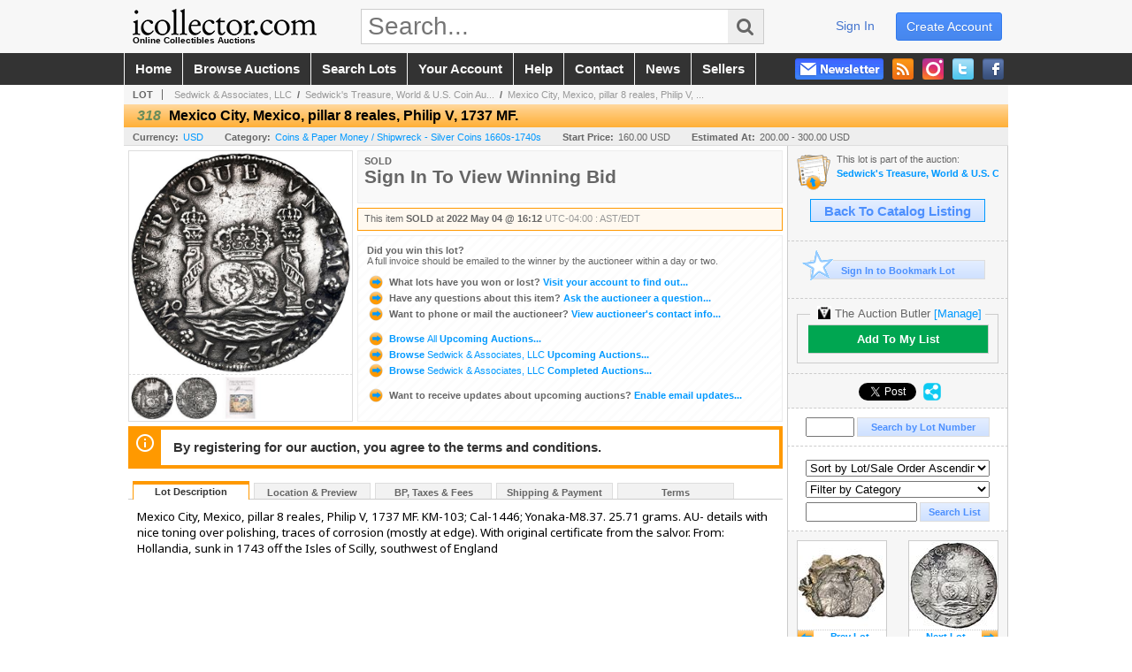

--- FILE ---
content_type: text/html; charset=utf-8
request_url: https://www.icollector.com/Mexico-City-Mexico-pillar-8-reales-Philip-V-1737-MF_i44823198
body_size: 21009
content:

<!DOCTYPE html PUBLIC "-//W3C//DTD XHTML 1.0 Transitional//EN" "http://www.w3.org/TR/xhtml1/DTD/xhtml1-transitional.dtd">
<html xmlns="http://www.w3.org/1999/xhtml" xmlns:fb="http://www.facebook.com/2008/fbml" xmlns:og="http://opengraphprotocol.org/schema/">
<head><link id="linkThickboxCSS" rel="stylesheet" type="text/css" href="css/jquery.thickbox.1.css" /><link rel="shortcut icon" href="https://www.icollector.com/s/1/graphics/favicon.ico" /><link rel="alternate" type="application/rss+xml" title="iCollector.com Online Auctions Upcoming Auctions Feed" href="https://www.icollector.com/feeds" /><script type="text/javascript">var relpath = "https://www.icollector.com/";</script><link rel="stylesheet" type="text/css" href="https://www.icollector.com/css/c.min.2511230249.css" /><link rel="stylesheet" type="text/css" href="https://www.icollector.com/s/1/css/s.min.2511230249.css" /><script type="text/javascript" src="https://www.icollector.com/js/jquery-1.4.4.min.js"></script><script type="text/javascript" src="https://www.icollector.com/js/c.min.2511230249.js"></script>
	<!--[if lte IE 6]>
	<style type="text/css">
		.boxlink img { float: left; margin: -11px 0px -13px -10px; }
		.sidefilterbar .searchsection .textbox { width: 98%; }
		.itemslisting ul.links li img, .auctionslisting ul.links li img { margin-right: -10px; margin-left: -5px; }
	</style>
	<![endif]-->
	
    <meta id="cphHead_metaDescription" name="description" content="Mexico City, Mexico, pillar 8 reales, Philip V, 1737 MF. - Sedwick &amp; Associates, LLC"></meta>
    <meta id="cphHead_metaKeywords" name="keywords" content="Mexico City, Mexico, pillar 8 reales, Philip V, 1737 MF., Sedwick &amp; Associates, LLC, Winter Park, Florida, United States, auction, item, lot"></meta>

    <link rel="stylesheet" type="text/css" href="css/jquery.jcarousel.css" />
    <link rel="stylesheet" type="text/css" href="css/jquery.jcarousel.skin.css" />
    <link rel="stylesheet" type="text/css" href="css/jquery.jqzoom.css" />
    <link rel="stylesheet" type="text/css" href="css/pages/item.5.css" />
    <link rel="stylesheet" type="text/css" href="css/lightbox.css" />

    <script src="js/jquery-1.6.min.js" type="text/javascript"></script>

    <script type="text/javascript" src="js/jquery.lightbox.js?show_linkback=false&amp;show_helper_text=false&amp;speed=200&amp;opacity=0.8"></script>
    <script type="text/javascript" src="js/jquery.jcarousel.2511230249.js"></script>
    <script type='text/javascript' src='js/jquery.jqzoom-core.2511230249.js'></script>
    <script type="text/javascript" src="js/pages/auction.2511230249.js"></script>
    <script type="text/javascript" src="js/pages/item.2511230249.js"></script>

    <script src="js/jquery-ui-1.11.3.min.js" type="text/javascript"></script>
    <link rel="stylesheet" type="text/css" href="css\jquery-ui-1.11.3.min.css"/>

    <link rel="canonical" href="https://www.icollector.com/Mexico-City-Mexico-pillar-8-reales-Philip-V-1737-MF_i44823198" />

    <style type="text/css">
        /*Jquery UI MyAgent CSS*/
        .ui-dialog{
            font-size: 12px;
            text-align:left;
        }
        .ui-dialog input[type=text]{
            width:420px;
        }
        .lblTitle{
            margin-top:7px;
            margin-bottom:2px;
            display:block;
        }
        .lblInfo {
            font-weight: normal;
            display:block;
        }
        .lblError {
            color:red;
            font-weight: normal;
            margin: 5px 0;
            display: block;
        }
        
        .buttons {
            text-align: center;
            margin-top:5px;
        }
        .buttons input{
            margin:5px 25px;
            width:80px;
        }
        #AuctionButlerTitle {
            text-align:center;
            border: 1px rgb(204, 204, 204) solid;
            padding: 5px 5px 10px 5px;
        }
        #AuctionButlerTitle span{
            font-size: 14px;
        }
        #AuctionButlerTitle img{
            vertical-align:middle;
        }
        #manageAuctionButler{
            text-decoration:none;
            color:#09f;
        }
        #manageAuctionButler:hover{
            color:#f90;
        }
        #CreateSavedSearch{
            color:#fff;
            background-color:rgb(0, 166, 81);
            cursor:pointer;
            padding: 0 55px;
            text-decoration:none;
            font-family:sans-serif;
            font-weight:bold;
            font-size:small;
            display:inline-block;
            height: 15px;
            border: solid 1px #ccc;
            border-left:none;
            padding-bottom: 7px;
            padding-top: 9px;
            margin-left: 1px;
        }
        .imgQuestion{
            margin-top: -47px;
            margin-left: 200px;
            float: left;
            cursor:help;
        }

        .p_item-buynow {
            clear: both;
            margin: 0 5px;
            padding: 1em 1.5em;
            border: solid 1px #F90;
            background-color: #FFF9F0;
            color: #666;
            text-align: left;
        }
        .p_item-buynow a {
            background: red;
            color: white;
            padding: 0.6em 1.2em 0.5em;
            margin-top: -0.3em;
            float: right;
            cursor: pointer;
            margin-left: 1em;
            border: 1px solid #999;
            border-radius: 0.2em;
            text-decoration: none;
            font-size: 1.4em;
        }
        .p_item-buynow-quantity {
            font-size: 0.8em;
            font-weight: normal;
        }
        .p_item-buynow-quantity::before {
            content: "x";
            display: inline-block;
            margin: 0 0.25em 0 0.5em;
        }
        .gridView {
            margin: 10px;
            color: #666;
            font-size: 8pt;
            font-weight: normal;
            text-align: right;
            margin-left: 10px;
        }
        .gridView tr td {
            padding: 1px 0px !important;
        }
        .datainfo tr th {
            border-bottom: solid 1px #EEE;
            color: #666;
            font-weight: bold;
            font-size: 8pt;
        }
        .left-padding {
            padding-left: 15px !important;
        }
        .minor-left-padding {
            padding-left: 5px !important;
        }
        .no-right-padding {
            padding-right: 0px !important;
        }
    </style>

    <script type="text/javascript">
        var yt_element, yt_video, yt_videoId, yt_autoload_id;

        var auctionSessionID = "79236";

        var AdjacentItemConfig = new function () {
            this.auctionID = "53470";
            this.auctionSessionID = auctionSessionID;
            this.containerID = "item_sideinfo_nextprev";
            this.commonApiURL = lag.GetCommonApiURL(),
            this.itemCount = "1";
            this.itemID = "44823198";
            this.isMobile = false;
            this.mediaURL = "https://dygtyjqp7pi0m.cloudfront.net/";
            this.showLotNumber = "True";
        }

        var FilterConfig = new function () {
            this.auctionSessionID = auctionSessionID;
        }

        var SiteConfig = new function () {
            this.registrantID = "";
            this.siteID = "1";
        }

        //Initialize JQZoom
        function initJQZoom(){
            $("#jqzoom").jqzoom({zoomType:"standard", zoomWidth:479, zoomHeight: 305, xOffset:7, yOffset: -2, title:false });
        }

        function hideImageYoutubeVideoElements() {
            $("#item_media_main a").hide(); // image

            var videle = $("#item_media_main_video");
            videle[0].pause(); videle.hide();

            if (yt_element) {
                yt_video.pauseVideo();
                yt_element.hide();
            }
        }

        // function called when hover over thumbnail
        function hoverThumbnail(img_md_src, img_lg_src, i)
        {
            hideImageYoutubeVideoElements();

            $("#item_media_main img").attr("src", img_md_src);
            $("#item_media_main a").attr("href", img_lg_src).attr("data-i", i).show();

            //Reinitialize zqzoom on new image
            initJQZoom();
        }
        function hoverMediaThumbnail(url, isYoutube)
        {
            if (!url || !url.length) return;

            hideImageYoutubeVideoElements();

            if (isYoutube == 1) { //1 = youtube, 0 = video url, 2 = uploaded video
                if (yt_videoId != url) { // if not already loaded then load...
                    yt_videoId = url;

                    if (yt_element && yt_video) {
                        yt_video.loadVideoById(url);
                    }
                    else {
                        yt_element = $("#item_media_main .youtube");
                        yt_video = new YT.Player("youtube_player",
                            {
                                width: 250, height: 250, videoId: url,
                                playerVars: { modestbranding: true },
                                events: {
                                    'onReady': function (event) {
                                        yt_video.playVideo();
                                    },
                                    'onStateChange': function (state) {
                                        if (state.data === 0) { // video ended
                                            // restart (loop)
                                            yt_video.seekTo(0);
                                            yt_video.playVideo();
                                        }
                                    }
                                }
                            });
                    }
                }

                yt_element.show();
            }
            else {
                $("#item_media_main_video").attr('src', url).show()[0].play();
            }
        }
        // auto load first video (if it exists)
        function onYouTubeIframeAPIReady()
        {
            // make sure page loaded already
            $(function (){
                // use setTimeout 0 to queue function call after general initialization
                setTimeout(function() { hoverMediaThumbnail(yt_autoload_id, true); }, 1000);
            });
        }
        
        // on tab click change tab and details appropriately
        function changeDetailsTab(name)
        {
            $("#item_details_tabs li").removeClass("active");
            $("#item_details_info > span").css("display", "none");

            $("#item_details_tabs_" + name).addClass("active");
            $("#item_details_info_" + name).css("display", "block");
        }

        // on document ready
        $(function()
        {
            getAdjacentItems(AdjacentItemConfig);
            // show thumbnails section (before initializing carousel)
            // do this instead of just having it visible from the get go
            // because we want style to be applied first otherwise during
            // page load/render layout looks all goofy, and jumps around
            $("#item_media_thumbnails").css("display", "block");

            $("#plhMedia").css("display", "block");

            // initialize thumbnail carousel
            $("#item_media_thumbnails").jcarousel(
            {
                scroll: 1,
                visible: (5)
            });
            
            // initialize jqzoom (on main image)
            // if image src contains 'noimage' (eg. .../noimage_md.jpg) then don't add zoom capability
            var main_image = $("#item_media_main a img");
            if(main_image.attr("src").indexOf("noimage") < 0)
            {
                // a valid image exists so initialize jqzoom on the image
                initJQZoom();
            }
            else
            {
                // a valid image does NOT exist, remove the href for the link on the main image
                $("#item_media_main a").removeAttr("href");
            }

            // click main image to get zoom via thumbnail lightbox event
            $("#item_media_main a").click(function() {
                var i = $(this).attr("data-i");
                $("a.item_media_thumbnail_" + i).trigger("click");
            });

            // show itemsbar
            $(".item_groupbar").show("slow", function(){ $(".item_groupbar .tag").show(); });
            
            // setup find lot number events
            $("#txtFindLot").click(function(e){ this.select(); });
            $("#txtFindLot").keypress(function(e)
            {
                var keyCode = (window.Event)? e.which : e.keyCode;
                if(keyCode==13)
                {
                    FindLot(this.value, null, 79236, 50);
                    return false;
                }
            });
            $("#btnFindLot").click(function()
            {
                FindLot($("#txtFindLot").val(), null, 79236, 50);
            });
            
            // setup search items via keywords events
            $("#txtSearch").click(function(e){ this.select(); });
            $("#txtSearch").keypress(function(e)
            {
                var keyCode = (window.Event)? e.which : e.keyCode;
                if(keyCode==13)
                {
                    SearchItems("https://www.icollector.com/Sedwick-s-Treasure-World-U-S-Coin-Auction-31_as79236", "50", "null", $("#txtSearch").val(), $("#ddlSearchCategories").val(), "null", "null", $("#cphBody_ddlSortOrder").val());
                    return false;
                }
            });

            // Load category dropdown list
            getCategoryFilter(FilterConfig);

            function itempage_search() {
                SearchItems(
                    "https://www.icollector.com/Sedwick-s-Treasure-World-U-S-Coin-Auction-31_as79236", "50", "null",
                    $("#txtSearch").val(), $("#ddlSearchCategories").val(), "null", "null", $("#cphBody_ddlSortOrder").val());
            }
            $("#btnSearch").click(itempage_search);
            $("#ddlSearchCategories,#cphBody_ddlSortOrder").change(itempage_search);
            
            // setup sort ordering
            $("#cphBody_ddlSortOrder").change(function()
            {
                SortItems("https://www.icollector.com/Sedwick-s-Treasure-World-U-S-Coin-Auction-31_as79236", "50", "null", $("#txtSearch").val(), $("#ddlSearchCategories").val(), "null", "null", $("#cphBody_ddlSortOrder").val());
            });

            //If user is logged in load 
            if("".length > 0){
                //Initialize the savedsearch dialog
                $("#Dialog").dialog({ autoOpen: false, resizable: false, width: 450, modal: true });
                $("#Dialog").dialog('option', 'title', 'Auction Butler');

                var SavedSearch = new function () {
                    this.CategoryID = "860016";
                    this.SSID = null;
                    this.MyAgentEnabled = 0;
                }

                var Filters = new function () {
                    this.categoryID = SavedSearch.CategoryID;
                    this.yearID = null;
                    this.auctionSessionTypeID = null;   
                    this.countryLocationID = null;
                    this.auctioneerID = null;
                }

                var SearchConfig = new function () {
                    this.keywords = removeStopWords(removeIllegalChars("Mexico City, Mexico, pillar 8 reales, Philip V, 1737 MF."));
                    this.exactKeywords = null;
                    this.isCurrent = 1;
                    this.exactKeywords = 0;
                }

                var savedSearchName = "";
                var btnMyAgentEnabled = "Added To List";
                var btnMyAgentDisabled = "Add To My List";

                $("#btnSubmit").click(function () {
                    $("#Dialog").dialog('close');
                    
                    promptKeywords = removeStopWords(removeIllegalChars($("#txtKeywords").val()));
                    if (promptKeywords.length > 0) {
                        SearchConfig.keywords = promptKeywords;
                        var savedSearchName = generateSavedSearchName("Shipwreck -  Silver Coins 1660s-1740s", SearchConfig.keywords, SearchConfig.exactKeywords).substr(0,150);
                        if(saveSearch(savedSearchName, SavedSearch.SSID, 1, SearchConfig, Filters, SiteConfig, true)){
                            $("#CreateSavedSearch").text(btnMyAgentEnabled);
                            loadSavedSearch();
                        }
                    }
                });

                $("#btnCancel").click( function () {
                    $("#Dialog").dialog('close');
                });

                $("#txtKeywords").keypress(function(e) {
                    if(e.which == 13) {
                        $("#btnSubmit").click();
                    }else{
                        var regex = new RegExp("^[a-zA-Z0-9 :,]+$");
                        var str = String.fromCharCode(!e.charCode ? e.which : e.charCode);
                        if (regex.test(str))
                            return true;
                        else{
                            e.preventDefault();
                            return false;
                        }
                    }
                });

                $("#CreateSavedSearch").click (function () {
                    loadSavedSearch();

                    //If myagent is disabled, check if it exists. If it does, enabled. else, create
                    if (SavedSearch.SSID != null && SavedSearch.MyAgentEnabled == 1) {
                        if(saveSearch(savedSearchName, SavedSearch.SSID, 0, SearchConfig, Filters, SiteConfig, true, false)){
                            $("#CreateSavedSearch").text(btnMyAgentDisabled);
                            SavedSearch.MyAgentEnabled == 0;
                        }
                    }
                    else {
                        if (!$("#Dialog").dialog('isOpen')) {
                            $("#lblCategory").text("Shipwreck -  Silver Coins 1660s-1740s");
                            $("#txtKeywords").val(SearchConfig.keywords);

                            $("#Dialog").dialog('open');
                        }
                    }
                });	    

                function loadSavedSearch(){
                    var arrSavedSearch = loadSavedSearchesItemPage("1", "");
                    if (arrSavedSearch && arrSavedSearch.length) {
                        $.each(arrSavedSearch, function(index, ssVal) {
                            //if the new generated savedsearch keywords and categoryid match an existing savedsearch then savedsearch is enabled.
                            if(ssVal.SearchKeywords == SearchConfig.keywords){
                                //Existing Saved Search was found. populate existing values
                                SavedSearch.SSID = ssVal.SSID;
                                SavedSearch.MyAgentEnabled = ssVal.MyAgentEnabled;
                                SearchConfig.keywords = ssVal.SearchKeywords;
                                Filters.yearID = ssVal.SearchYearID;
                                Filters.auctionSessionTypeID = ssVal.SearchAuctionSessionID;
                                Filters.countryLocationID = ssVal.SearchLocationID;
                                Filters.auctioneerID = ssVal.SearchAuctioneerID;
                                return false;//break loop
                            }
                        });
                    }
                }

                $("#CreateSavedSearch").removeAttr("href");
            }

            $("#ItemNotificationHelpDialog").dialog({ autoOpen: false, resizable: false, width: 450, modal: true });
            $("#ItemNotificationHelpDialog").dialog('option', 'title', 'Lot Closing Notification Information');

            $("#btnClose").click( function () {
                $("#ItemNotificationHelpDialog").dialog('close');
            });

            $(".imgQuestion").click(function(){
                $("#ItemNotificationHelpDialog").dialog('open');
            });

            $("#linkItemSubSettings").attr("href", "account/profile.aspx?m=2&itn=1&returl=" + window.location.href);
        });
    </script>
    <style type="text/css">
        .auction_session_search input[type='text'] { margin-right:3px; }
        .auction_session_search div { margin-bottom:5px; }
        .auction_session_search div:last-child { margin-bottom:0px; }
        .auction_session_search .boxlink { height:22px; padding:4px; font-size:11px; vertical-align:top; }
        .auction_session_search #btnFindLot { width:150px; }
        .auction_session_search #btnSearch { width:79px; }
        .auction_session_search #txtFindLot { width:49px; height:18px; padding:0px 1px; }
        .auction_session_search #txtSearch { width:120px; height:18px; padding:0px 1px; }
        .auction_session_search #ddlSearchCategories { width:208px; }
        .auction_session_search #cphBody_ddlSortOrder { width:208px; margin:5px 0px; }

        a#lightbox-caption-title {
            display: block;
            text-decoration: none !important;
        }
        a#lightbox-caption-title:hover {
            color: #09f !important;
        }
        a#lightbox-caption-title:hover::after {
            background-color: #09f;
        }
        a#lightbox-caption-title::after {
            display: block;
            content: "OPEN FULL SIZE VERSION IN NEW WINDOW";
            margin: .5em .25em 0;
            padding: 0 .25em;
            border-radius: .25em;
            color: #fff;
            background-color: #999;
            font-size: 1.25em;
            text-align: center;
        }
        #item_media_main a, #item_media_main img, .jqZoomPup, #item_media_thumbnails a
        { cursor: pointer; cursor: -webkit-zoom-in; cursor: -moz-zoom-in; cursor: zoom-in; }
        
        .otherdetailsbox {
            margin-top: 15px;
            color: #333;
            background-color: #fff;
            min-height: unset;
            border: .25em solid #f90;
            border-left-width: 2.5em;
            padding: .75em 1em;
            font-size: 1.1em;
            line-height: 1.3;
            font-weight: bold;
        }
        .otherdetailsbox::before {
            content: '';
            float: left;
            background-image: url('graphics/icons/info-circle.png');
            background-repeat: no-repeat;
            background-position: 0 0;
            width: 3em;
            height: 3em;
            margin-left: -3em;
            margin-top: -.5em;
            z-index: 100;
        }

        .p_item-lotassoc {
            display: block;
            border-color: green;
        }

        .itempage-orderindexnum {
            display: inline-block;
            transform: translateY(-0.1em);
            margin-right: 0.5em;
            padding: 0.2em 0.4em;
            border-radius: 0.5em;
            background-color: #666;
            color: #fff;
            font-size: 0.7em;
            font-weight: normal;
        }
        .itempage-orderindexnum::before {
            content: 'SEQ#';
            display: inline-block;
            margin-right: 0.3em;
        }
        .divAuctionMedia{
            max-height: 55px;
        }
    </style>
    <!--[if lte IE 7]>
    <style type="text/css">
        .auction_session_search #btnFindLot { width:150px; }
        .auction_session_search #btnSearch { width:79px; }
    </style>
    <![endif]-->
    
<script type='text/javascript'>
	var _qevents = _qevents || [];
	(function() {
		var elem = document.createElement('script'); elem.type = 'text/javascript'; elem.async = true;
		elem.src = ('https:' == document.location.protocol ? 'https://secure' : 'http://edge') + '.quantserve.com/quant.js';
		var scpt = document.getElementsByTagName('script')[0]; scpt.parentNode.insertBefore(elem, scpt);  
	})();
</script>
<!--GAnalytics--><script async src='https://www.googletagmanager.com/gtag/js?id=UA-7438559-1&l=gatagDataLayer'></script>
<script>window.gatagDataLayer=window.gatagDataLayer||[]; function gatag(){gatagDataLayer.push(arguments);} gatag('js',new Date());
gatag('set', 'linker', {'domains':[
]});gatag('set', 'linker', {'accept_incoming': true});
gatag('config', 'UA-7438559-1');
gatag('event', 'ViewItem', {'event_category':'www'});</script>
<script>
!function(f,b,e,v,n,t,s){{if(f.fbq)return;n=f.fbq=function(){{n.callMethod?
n.callMethod.apply(n,arguments):n.queue.push(arguments)}};if(!f._fbq)f._fbq=n;
n.push=n;n.loaded=!0;n.version='2.0';n.queue=[];t=b.createElement(e);t.async=!0;
t.src=v;s=b.getElementsByTagName(e)[0];s.parentNode.insertBefore(t,s)}}(window,
document,'script','https://connect.facebook.net/en_US/fbevents.js');
fbq('init', '778140560220140');
fbq('init', '338972392930592');
fbq('init', '425857275818181');
fbq('track', 'PageView');
fbq('track', 'ViewContent', { content_type: 'product', content_ids: [44823198] });
</script>
<script>(function(w,d,s,l,i){
w[l]=w[l]||[];
w[l].push({'gtm.blacklist':['customScripts']});
w[l].push({'gtm.start':new Date().getTime(),event:'gtm.js'});
var f=d.getElementsByTagName(s)[0], j=d.createElement(s),dl=l!='dataLayer'?'&l='+l:'';
j.async=true;j.src='//www.googletagmanager.com/gtm.js?id='+i+dl;
f.parentNode.insertBefore(j,f);
})(window,document,'script','dataLayer','GTM-5QJJBS');</script>
<script>dataLayer.push({ 'event': 'ViewItem', 'items': [44823198] })
</script>
<meta property="og:site_name" content="iCollector.com Online Auctions"></meta><meta property="og:image" content="https://dygtyjqp7pi0m.cloudfront.net/i/53470/44823198_1.jpg?v=8DA2E0A6F672D90"></meta><title>
	Mexico City, Mexico, pillar 8 reales, Philip V, 1737 MF.
</title></head>
<body>
	<form method="post" action="./Mexico-City-Mexico-pillar-8-reales-Philip-V-1737-MF_i44823198?i=44823198" id="frmSM">
<div class="aspNetHidden">
<input type="hidden" name="__VIEWSTATE" id="__VIEWSTATE" value="scYMaayIT91/7M2Bw8jZ4DYR9gpAo3EOqLAe9/pR232JEmx472xeEE0EHWVCoYl4i7BYpZoh9k1zb9gF6yTATILSpv8iKZpAnWY8/7FiJaL5sB1KBBWQbCy9Qltct++3+h06MQ==" />
</div>


<script type="text/javascript">
//<![CDATA[
function htip_show(e, htipID, offset) { $(htipID).stop(true,true).css({left:e.pageX-offset,top:e.pageY+10}).animate({opacity:'show'}, 'slow'); }function htip_hide(htipID) { $(htipID).hide(); }//]]>
</script>
<noscript><img height='1' width='1' style='display:none' src='https://www.facebook.com/tr?id=778140560220140&amp;ev=PageView&amp;noscript=1'/><img height='1' width='1' style='display:none' src='https://www.facebook.com/tr?id=338972392930592&amp;ev=PageView&amp;noscript=1'/><img height='1' width='1' style='display:none' src='https://www.facebook.com/tr?id=425857275818181&amp;ev=PageView&amp;noscript=1'/></noscript><noscript><iframe src='//www.googletagmanager.com/ns.html?id=GTM-5QJJBS' height='0' width='0' style='display:none;visibility:hidden'></iframe></noscript>
<div class="aspNetHidden">

	<input type="hidden" name="__VIEWSTATEGENERATOR" id="__VIEWSTATEGENERATOR" value="6AB857A9" />
	<input type="hidden" name="__EVENTVALIDATION" id="__EVENTVALIDATION" value="9zspJd6P335apEr63aKSjryFXiMlBz7CKbTRfotiGWCKUYWuyUxszLehlZUtFIZb+NPNw+lcLtrdPOU42iOVNuo4Q6pg7OEKhiEjhTbQD7OiE5Gh+DtyhJagEFCVbjq0QQRX9DFm4BdA/VvSb+IDp6giRHaQpa9xr/TXD9gAbbJowxzoZKeYxyb45y25FCIPg8SvTNrx4k6SrVddRjyC4XFRFySZr7/4EaWWVhxdtP4G1h6pR9+IiNiAzrMnVVPcvUNc1rwUx43xKU7Bkbv2jo3nagG8/inxMh3PBP7vTR6z5siMgDMT+G3iI6Aou1Jgl3QmvDoiQ3Xd53g6h8/JA1Gx7zw=" />
</div>
		<div id="master">
			<div id="header">
				<div id="header_content">
					<div id="header_logo"><a href="https://www.icollector.com/" id="aLogo" title="Live Auctions - Collectible, Antique, Coin and Firearm - iCollector.com"><img src="https://www.icollector.com/s/1/graphics/logo.png" alt="Live Auctions - Collectible, Antique, Coin and Firearm - iCollector.com" /><span>Online Collectibles Auctions</span></a></div>
					<div id="header_search">
						<input id="txtHomeSearch" type="text" class="searchbox" placeholder="Search..." onfocus="clearTextBox(this);" onkeypress="if(event.keyCode == 13) { goSearch(this.value); return false; }"
						/><a class="searchbutton" onclick="goSearch(document.getElementById('txtHomeSearch').value); return false;"><i class="fa fa-search"></i></a>
					</div>
					<div id="header_userinfo">
						<a id="lnkRegister" class="register" href="https://www.icollector.com/register.aspx?returnurl=https%3a%2f%2fwww.icollector.com%2fitem.aspx%3fi%3d44823198">create account</a><a id="lnkLogin" class="signin" href="https://www.icollector.com/login.aspx?returnurl=https%3a%2f%2fwww.icollector.com%2fitem.aspx%3fi%3d44823198">sign in</a>
						
					</div>
				</div>
			</div>
			<div id="mainmenu">
				<div id="mainmenu_content">
					<nav><ul id="mainmenu_navigation">
						<li><a href="https://www.icollector.com/">home</a></li>
						<li><a href="https://www.icollector.com/auctionlist.aspx">browse auctions</a></li>
						<li><a href="https://www.icollector.com/search.aspx">search lots</a></li>
						<li><a href="https://www.icollector.com/account/">your account</a></li>
						<li><a href="https://www.icollector.com/help.aspx">help</a></li>
						<li><a href="https://www.icollector.com/contact.aspx">contact</a></li>
						<li><a href="https://auctionnews.icollector.com/" target="_blank">news</a></li>
						<li><a href="https://info.icollector.com" target="_blank">sellers</a></li>
					</ul></nav>
					<ul id="mainmenu_social">
						<li><a href="https://www.facebook.com/icollector" target="_blank" title="Become a fan on Facebook"><img src="https://www.icollector.com/graphics/icon_social_facebook.png" alt="Facebook" /></a></li>
						<li><a href="https://twitter.com/icollector" target="_blank" title="Follow us on Twitter"><img src="https://www.icollector.com/graphics/icon_social_twitter.png" alt="Twitter" /></a></li>
						<li><a href="https://www.instagram.com/icollector" target="_blank" title="Follow us on Instagram"><img src="https://www.icollector.com/graphics/icon_social_instagram.png" alt="Instagram" /></a></li>
						<li><a href="https://www.icollector.com/feeds" target="_blank" title="Upcoming Auctions Feed"><img src="https://www.icollector.com/graphics/icon_social_feed.png" alt="Feed" /></a></li>
						<li class="newsletter"><a onclick="openNewsletterPopup(); return false;" title="Subscribe to our Newsletter"><img src="https://www.icollector.com/graphics/button_newsletter.png" alt="Newsletter" /></a></li>
					</ul>
					<div style="clear:both"></div>
				</div>
			</div>

			<div id="content">
				<div id="content_content">
					
    <div id="p_item" class="p_page_content" itemscope itemtype="http://schema.org/Product">
    <h2 class="breadcrumbs">
        <b>LOT</b>
        <a id="cphBody_hlBreadcrumb_AuctioneerName" title="Sedwick &amp; Associates, LLC" href="https://www.icollector.com/Sedwick-Associates-LLC_ae1154">Sedwick & Associates, LLC</a>&nbsp;&nbsp;/&nbsp;
        <a id="cphBody_hlBreadcrumb_AuctionTitle" title="Sedwick&amp;#39;s Treasure, World &amp;amp; U.S. Coin Au..." onclick="lag.EmitAnalytics(&#39;ClickAuctionFromItem&#39;)" href="https://www.icollector.com/Sedwick-s-Treasure-World-U-S-Coin-Auction-31_as79236">Sedwick&#39;s Treasure, World &amp; U.S. Coin Au...</a>&nbsp;&nbsp;/&nbsp;
        <a id="cphBody_hlBreadcrumb_ItemTitle" title="Mexico City, Mexico, pillar 8 reales, Philip V, ..." itemprop="url" href="https://www.icollector.com/Mexico-City-Mexico-pillar-8-reales-Philip-V-1737-MF_i44823198">Mexico City, Mexico, pillar 8 reales, Philip V, ...</a>
    </h2>

    
    
    <div id="cphBody_pnlMain">
	
        <div class="pageheading">
            
            <i>318</i>
            <h1 itemprop="name">Mexico City, Mexico, pillar 8 reales, Philip V, 1737 MF.</h1>
        </div>

        <div class="pageheadingsub">
            <span class="part"><b>Currency:</b><a id="cphBody_hlSubBar_AuctionCurrency" title="Search for items under currency: USD" href="http://www.google.com/finance?q=CURRENCY:USD" target="_blank">USD</a></span>
            <span class="part"><b>Category:</b><a id="cphBody_hlSubBar_ItemCategory" title="Search for items under category: Coins &amp; Paper Money / Shipwreck -  Silver Coins 1660s-1740s" href="search.aspx?ca=860016">Coins & Paper Money / Shipwreck -  Silver Coins 1660s-1740s</a></span>
            <span class="part"><b>Start Price:</b>160.00 USD</span>
            <span id="cphBody_spanEstimates" class="part"><b>Estimated At:</b>200.00 - 300.00 USD</span>
        </div>

        <div class="cmain">
            <div id="item_media_container">
                <div id="item_media_main">
                    <a href="https://dygtyjqp7pi0m.cloudfront.net/i/53470/44823198_1.jpg?v=8DA2E0A6F672D90" data-i="1" id="jqzoom"><img class="p-item-media-main-image" itemprop="image" src="https://dygtyjqp7pi0m.cloudfront.net/i/53470/44823198_1m.jpg?v=8DA2E0A6F672D90" alt="Mexico City, Mexico, pillar 8 reales, Philip V, 1737 MF." /></a>
                    <div class="youtube" style="display:none"><div id="youtube_player"></div></div>
                    <video id="item_media_main_video" style="display:none;width:100%;height:100%;background:#000;" controls loop></video>
                </div>
                <ul id="item_media_thumbnails" class="jcarousel-skin-simple" style="display:none;"><li><a class='item_media_thumbnail_1' href="https://dygtyjqp7pi0m.cloudfront.net/i/53470/44823198_1.jpg?v=8DA2E0A6F672D90" onmouseover="hoverThumbnail('https://dygtyjqp7pi0m.cloudfront.net/i/53470/44823198_1m.jpg?v=8DA2E0A6F672D90','https://dygtyjqp7pi0m.cloudfront.net/i/53470/44823198_1.jpg?v=8DA2E0A6F672D90', 1);" rel="lightbox-thumbnails" title="318 - Mexico City, Mexico, pillar 8 reales, Philip V, 1737 MF."><img src="https://dygtyjqp7pi0m.cloudfront.net/i/53470/44823198_1s.jpg?v=8DA2E0A6F672D90" alt="Image 1 : Mexico City, Mexico, pillar 8 reales, Philip V, 1737 MF." /></a></li><li><a class='item_media_thumbnail_2' href="https://dygtyjqp7pi0m.cloudfront.net/i/53470/44823198_2.jpg?v=8DA2E0A6F672D90" onmouseover="hoverThumbnail('https://dygtyjqp7pi0m.cloudfront.net/i/53470/44823198_2m.jpg?v=8DA2E0A6F672D90','https://dygtyjqp7pi0m.cloudfront.net/i/53470/44823198_2.jpg?v=8DA2E0A6F672D90', 2);" rel="lightbox-thumbnails" title="318 - Mexico City, Mexico, pillar 8 reales, Philip V, 1737 MF."><img src="https://dygtyjqp7pi0m.cloudfront.net/i/53470/44823198_2s.jpg?v=8DA2E0A6F672D90" alt="Image 2 : Mexico City, Mexico, pillar 8 reales, Philip V, 1737 MF." /></a></li><li><a class='item_media_thumbnail_3' href="https://dygtyjqp7pi0m.cloudfront.net/i/53470/44823198_3.jpg?v=8DA2E0A6F672D90" onmouseover="hoverThumbnail('https://dygtyjqp7pi0m.cloudfront.net/i/53470/44823198_3m.jpg?v=8DA2E0A6F672D90','https://dygtyjqp7pi0m.cloudfront.net/i/53470/44823198_3.jpg?v=8DA2E0A6F672D90', 3);" rel="lightbox-thumbnails" title="318 - Mexico City, Mexico, pillar 8 reales, Philip V, 1737 MF."><img src="https://dygtyjqp7pi0m.cloudfront.net/i/53470/44823198_3s.jpg?v=8DA2E0A6F672D90" alt="Image 3 : Mexico City, Mexico, pillar 8 reales, Philip V, 1737 MF." /></a></li></ul>
            </div> 

            

<div id="item_bidding" itemprop="offers" itemscope itemtype="http://schema.org/Offer">
    
    
    

    

    
    
    
        <div id="item_bidding_currentbid">
            <span id="cphBody_cItemBidInfo_lblBidding_Reserve" class="reserve"></span>
            <b class="leadin">SOLD</b><br />
            
            

            <span class="currentbidinfo">
                <span id="cphBody_cItemBidInfo_lblBidding_CurrentBid" class="amount" itemprop="price">Sign In To View Winning Bid</span><span id="cphBody_cItemBidInfo_lblBidding_CurrentBid_Currency" class="currency" itemprop="priceCurrency"></span><span id="cphBody_cItemBidInfo_lblBidding_CurrentBid_Quantity" class="quantity"></span><span id="cphBody_cItemBidInfo_lblBidding_CurrentBid_LeadText" class="leadtext"></span><span id="cphBody_cItemBidInfo_lblBidding_CurrentBid_Username" class="username"></span><span id="cphBody_cItemBidInfo_lblBidding_CurrentBid_PaddleNumber" class="paddlenumber"></span>
            </span>
        </div>
    

    

    
    
    

    
    
    
    
    
    

    
        <span itemprop="availability" content="https://schema.org/Discontinued"></span>
        <div id="item_bidding_over_date">
            <span id="cphBody_cItemBidInfo_lblBidding_Over_Prefix">This item&nbsp;</span><span id="cphBody_cItemBidInfo_lblBidding_Over_SoldStatus" class="soldstatus">SOLD</span><span id="cphBody_cItemBidInfo_lblBidding_Over_Date_LeadIn"> at </span><span id="cphBody_cItemBidInfo_lblBidding_Over_Date" class="date">2022 May 04 @ 16:12</span><span id="cphBody_cItemBidInfo_lblBidding_Over_TimeZone" class="timezone">UTC-04:00 : AST/EDT</span>
        </div>
        <div id="item_bidding_over">
            <div id="cphBody_cItemBidInfo_pnlBidding_Over_WhoWon">
		
                <b>Did you win this lot?</b><br />
                <span class="itembidinfo_invoiceWillEmail">A full invoice should be emailed to the winner by the auctioneer within a day or two.</span>
            
	</div>

            <div>
                <a href="https://www.icollector.com/account/items.aspx?m=3&amp;as=79236" title="Your Account">
                    <img src="https://www.icollector.com/graphics/icons/go.gif" class="small" alt="" />
                    <span class="gray">What lots have you won or lost?</span>
                    Visit your account to find out...
                </a>
                <br />
                <a href="https://www.icollector.com/auctioneercontact.aspx?a=53470&amp;i=44823198&amp;TB_iframe=true&amp;height=420&amp;width=600&amp;modal=true" class="thickbox" title="Ask Question">
                    <img src="https://www.icollector.com/graphics/icons/go.gif" class="small" alt="" />
                    <span class="gray">Have any questions about this item?</span>
                    Ask the auctioneer a question...
                </a>
                
                <br />
                <a href="https://www.icollector.com/Sedwick-Associates-LLC_ae1154" title="Auctioneer Info">
                    <img src="https://www.icollector.com/graphics/icons/go.gif" class="small" alt="" />
                    <span class="gray">Want to phone or mail the auctioneer?</span>
                    View auctioneer's contact info...
                </a>
                
            </div>

            
            <div>
                <a href="https://www.icollector.com/auctionlist.aspx" title="Browse All Auctions">
                    <img src="https://www.icollector.com/graphics/icons/go.gif" class="small" alt="" />
                    Browse <span class="thin">All</span> Upcoming Auctions...
                </a>
                <br />
                <a href="https://www.icollector.com/auctionlist.aspx?ae=1154" title="Browse Auctions">
                    <img src="https://www.icollector.com/graphics/icons/go.gif" class="small" alt="" />
                    Browse <span class="thin">Sedwick & Associates, LLC</span> Upcoming Auctions...
                </a>
                <br />
                
                <a href="https://www.icollector.com/auctionlist.aspx?ae=1154&amp;dv=2" title="Browse Auctions">
                    <img src="https://www.icollector.com/graphics/icons/go.gif" class="small" alt="" />
                    Browse <span class="thin">Sedwick & Associates, LLC</span> Completed Auctions...
                </a>
            </div>
            
            
            <div>
                <a href="https://www.icollector.com/account/profile.aspx?m=2" title="Subscription Settings">
                    <img src="https://www.icollector.com/graphics/icons/go.gif" class="small" alt="" />
                    <span class="gray">Want to receive updates about upcoming auctions?</span>
                    Enable email updates...
                </a>
                
            </div>
        </div>
    
</div>
<script type="text/javascript" src="https://www.icollector.com/js/controls/ItemBidInfo.231220.js"></script>
<script type="text/javascript">itembidinfo.Initialize(44823198, -112290646, 1, 10, 0);</script>

            
            

            
                <div class="infobox otherdetailsbox"><span id="cphBody_litOtherDetails" class="contentblock">By registering for our auction, you agree to the terms and conditions.</span></div>
            

            <div style="margin-top:15px;">
                

<style type="text/css">
	.mediaItem{
		display: block;
		text-align: left;
		margin-left: 30px;
	}	
	.docItem{
		display: block;
		text-align: left;
		margin-left: 30px;
	}

	.hyperLinkText{
		line-height: 33px;
		vertical-align: bottom;
		display: inline-block; 
		text-decoration: none;
	}
	.divAuctionMedia{
        overflow: hidden;
		transition: max-height 300ms;
		min-height: 0px !important;
		margin-bottom: 0px;
    }
	.open {
		max-height: max-content;
	}
	
</style>

<script type="text/javascript">
    $(document).ready(function () {
        var b = $(".mediaDocumentToggleButton");
		var w = $(".divAuctionMediaID");
        var eleToChangeButtonText = $(".mediaDocumentContent .mediaDocumentToggleButton, .mediaDocumentContent span.ui-btn-inner.ui-btn-corner-all")

		b.click(function (e) {
			e.preventDefault();
			w.toggleClass("open"); /* <-- toggle the application of the open class on click */

			e.currentTarget.innerHTML = w.hasClass("open") ? "Show less..." : "Show more..."; /* <-- change the button text based on the class */
			if (eleToChangeButtonText) {
                eleToChangeButtonText[0].innerText = e.currentTarget.innerHTML;
			}
                
			return false;
        });
	});

	function toggleMediaContent(e) {
		var w = $("#divAuctionMedia");

		e.preventDefault();

		w.toggle();
	}
</script>




            </div>
            

            

            <ul id="item_details_tabs" class="tabs">
                <li id="item_details_tabs_description" class="active"><a onclick="changeDetailsTab('description');" title="Description">Lot Description</a></li>
                <li id="item_details_tabs_preview"><a onclick="changeDetailsTab('preview');" title="Location &amp; Preview">Location &amp; Preview</a></li>
                <li id="item_details_tabs_taxes"><a onclick="changeDetailsTab('taxes');" title="Taxes &amp; Fees">BP, Taxes &amp; Fees</a></li>
                <li id="item_details_tabs_shippay"><a onclick="changeDetailsTab('shippay');" title="Shipping &amp; Payment">Shipping &amp; Payment</a></li>
                <li id="item_details_tabs_terms"><a onclick="changeDetailsTab('terms');" title="Terms">Terms</a></li>
            </ul>
            <div id="item_details_info">
                <span id="item_details_info_description" itemprop="description">
                    <span id="cphBody_cbItemDescription" class="contentblock">Mexico City, Mexico, pillar 8 reales, Philip V, 1737 MF. KM-103; Cal-1446; Yonaka-M8.37. 25.71 grams. AU- details with nice toning over polishing, traces of corrosion (mostly at edge).  With original certificate from the salvor. From: Hollandia, sunk in 1743 off the Isles of Scilly, southwest of England</span>
                </span>
                <span id="item_details_info_preview" style="display:none;">
                    <b>Auction Location:</b><br />
                    P.O Box 1964, Winter Park, Florida, 32790, United States
                    <br /><br />
                    <b id="cphBody_bItemPreviewInfo">Previewing Details:</b><br />
                    <span id="cphBody_cbItemPreviewInfo" class="contentblock">Please register to our auctions in order to get updates.</span>
                </span>
                <span id="item_details_info_taxes" style="display:none;">
                    <span id="cphBody_cbItemTaxes" class="contentblock">If Tax Number is requested and supplied, buyer will be exempt from paying tax on his invoice. (FLORIDA) NOTE: Read the terms and conditions or contact us regarding possible tax collection outside of Florida.<br /><br /></span>
                    
                            <b>Taxes:</b>
                            <table class="datainfo">
                                <thead><tr><td>Tax</td><td>Rate</td><td>Desc.</td></tr></thead>
                        
                            <tr>
                                <td>FSTA</td>
                                <td>6.75%</td>
                                <td>Florida Sales Tax - Alachua</td>
                            </tr>
                        
                            <tr>
                                <td>FSTB</td>
                                <td>7%</td>
                                <td>Florida Sales Tax - Baker</td>
                            </tr>
                        
                            <tr>
                                <td>FSTB</td>
                                <td>6%</td>
                                <td>Florida Sales Tax - Bay</td>
                            </tr>
                        
                            <tr>
                                <td>FSTB</td>
                                <td>7%</td>
                                <td>Florida Sales Tax - Bradford</td>
                            </tr>
                        
                            <tr>
                                <td>FSTB</td>
                                <td>6%</td>
                                <td>Florida Sales Tax - Brevard</td>
                            </tr>
                        
                            <tr>
                                <td>FSTB</td>
                                <td>6%</td>
                                <td>Florida Sales Tax - Broward</td>
                            </tr>
                        
                            <tr>
                                <td>FSTC</td>
                                <td>7.5%</td>
                                <td>Florida Sales Tax - Calhoun</td>
                            </tr>
                        
                            <tr>
                                <td>FSTC</td>
                                <td>7%</td>
                                <td>Florida Sales Tax - Charlotte</td>
                            </tr>
                        
                            <tr>
                                <td>FSTC</td>
                                <td>6%</td>
                                <td>Florida Sales Tax - Citrus</td>
                            </tr>
                        
                            <tr>
                                <td>FSTC</td>
                                <td>7%</td>
                                <td>Florida Sales Tax - Clay</td>
                            </tr>
                        
                            <tr>
                                <td>FSTC</td>
                                <td>6%</td>
                                <td>Florida Sales Tax - Collier</td>
                            </tr>
                        
                            <tr>
                                <td>FSTC</td>
                                <td>7%</td>
                                <td>Florida Sales Tax - Columbia</td>
                            </tr>
                        
                            <tr>
                                <td>FSTD</td>
                                <td>7%</td>
                                <td>Florida Sales Tax - De Soto</td>
                            </tr>
                        
                            <tr>
                                <td>FSTD</td>
                                <td>7%</td>
                                <td>Florida Sales Tax - Dixie</td>
                            </tr>
                        
                            <tr>
                                <td>FSTD</td>
                                <td>7%</td>
                                <td>Florida Sales Tax - Duval</td>
                            </tr>
                        
                            <tr>
                                <td>FSTE</td>
                                <td>7.5%</td>
                                <td>Florida Sales Tax - Escambia</td>
                            </tr>
                        
                            <tr>
                                <td>FSTF</td>
                                <td>7%</td>
                                <td>Florida Sales Tax - Flagler</td>
                            </tr>
                        
                            <tr>
                                <td>FSTF</td>
                                <td>7%</td>
                                <td>Florida Sales Tax - Franklin</td>
                            </tr>
                        
                            <tr>
                                <td>FSTG</td>
                                <td>7.5%</td>
                                <td>Florida Sales Tax - Gadsden</td>
                            </tr>
                        
                            <tr>
                                <td>FSTG</td>
                                <td>7%</td>
                                <td>Florida Sales Tax - Gilchrist</td>
                            </tr>
                        
                            <tr>
                                <td>FSTG</td>
                                <td>7%</td>
                                <td>Florida Sales Tax - Glades</td>
                            </tr>
                        
                            <tr>
                                <td>FSTG</td>
                                <td>7%</td>
                                <td>Florida Sales Tax - Gulf</td>
                            </tr>
                        
                            <tr>
                                <td>FSTH</td>
                                <td>7%</td>
                                <td>Florida Sales Tax - Hamilton</td>
                            </tr>
                        
                            <tr>
                                <td>FSTH</td>
                                <td>7%</td>
                                <td>Florida Sales Tax - Hardee</td>
                            </tr>
                        
                            <tr>
                                <td>FSTH</td>
                                <td>7%</td>
                                <td>Florida Sales Tax - Hendry</td>
                            </tr>
                        
                            <tr>
                                <td>FSTH</td>
                                <td>6.5%</td>
                                <td>Florida Sales Tax - Hernando</td>
                            </tr>
                        
                            <tr>
                                <td>FSTH</td>
                                <td>7%</td>
                                <td>Florida Sales Tax - Highlands</td>
                            </tr>
                        
                            <tr>
                                <td>FSTH</td>
                                <td>7%</td>
                                <td>Florida Sales Tax - Hillsborough</td>
                            </tr>
                        
                            <tr>
                                <td>FSTH</td>
                                <td>7%</td>
                                <td>Florida Sales Tax - Holmes</td>
                            </tr>
                        
                            <tr>
                                <td>FSTI</td>
                                <td>7%</td>
                                <td>Florida Sales Tax - Indian River</td>
                            </tr>
                        
                            <tr>
                                <td>FSTJ</td>
                                <td>7.5%</td>
                                <td>Florida Sales Tax - Jackson</td>
                            </tr>
                        
                            <tr>
                                <td>FSTJ</td>
                                <td>7%</td>
                                <td>Florida Sales Tax - Jefferson</td>
                            </tr>
                        
                            <tr>
                                <td>FSTJ</td>
                                <td>7%</td>
                                <td>Florida Sales Tax - Lafayette</td>
                            </tr>
                        
                            <tr>
                                <td>FSTL</td>
                                <td>7%</td>
                                <td>Florida Sales Tax - Lake</td>
                            </tr>
                        
                            <tr>
                                <td>FSTL</td>
                                <td>6%</td>
                                <td>Florida Sales Tax - Lee</td>
                            </tr>
                        
                            <tr>
                                <td>FSTL</td>
                                <td>7.5%</td>
                                <td>Florida Sales Tax - Leon</td>
                            </tr>
                        
                            <tr>
                                <td>FSTL</td>
                                <td>7%</td>
                                <td>Florida Sales Tax - Levy</td>
                            </tr>
                        
                            <tr>
                                <td>FSTL</td>
                                <td>7%</td>
                                <td>Florida Sales Tax - Liberty</td>
                            </tr>
                        
                            <tr>
                                <td>FSTM</td>
                                <td>7.5%</td>
                                <td>Florida Sales Tax - Madison</td>
                            </tr>
                        
                            <tr>
                                <td>FSTM</td>
                                <td>6.5%</td>
                                <td>Florida Sales Tax - Manatee</td>
                            </tr>
                        
                            <tr>
                                <td>FSTM</td>
                                <td>6.5%</td>
                                <td>Florida Sales Tax - Marion</td>
                            </tr>
                        
                            <tr>
                                <td>FSTM</td>
                                <td>6.5%</td>
                                <td>Florida Sales Tax - Martin</td>
                            </tr>
                        
                            <tr>
                                <td>FSTM</td>
                                <td>7%</td>
                                <td>Florida Sales Tax - Miami-Dade</td>
                            </tr>
                        
                            <tr>
                                <td>FSTM</td>
                                <td>7.5%</td>
                                <td>Florida Sales Tax - Monroe</td>
                            </tr>
                        
                            <tr>
                                <td>FSTN</td>
                                <td>7%</td>
                                <td>Florida Sales Tax - Nassau</td>
                            </tr>
                        
                            <tr>
                                <td>FSTO</td>
                                <td>6%</td>
                                <td>Florida Sales Tax - Okaloosa</td>
                            </tr>
                        
                            <tr>
                                <td>FSTO</td>
                                <td>7%</td>
                                <td>Florida Sales Tax - Okeechobee</td>
                            </tr>
                        
                            <tr>
                                <td>FSTO</td>
                                <td>6.5%</td>
                                <td>Florida Sales Tax - Orange</td>
                            </tr>
                        
                            <tr>
                                <td>FSTO</td>
                                <td>7%</td>
                                <td>Florida Sales Tax - Osceola</td>
                            </tr>
                        
                            <tr>
                                <td>FSTP</td>
                                <td>6.5%</td>
                                <td>Florida Sales Tax - Palm Beach</td>
                            </tr>
                        
                            <tr>
                                <td>FSTP</td>
                                <td>7%</td>
                                <td>Florida Sales Tax - Pasco</td>
                            </tr>
                        
                            <tr>
                                <td>FSTP</td>
                                <td>7%</td>
                                <td>Florida Sales Tax - Pinellas</td>
                            </tr>
                        
                            <tr>
                                <td>FSTP</td>
                                <td>7%</td>
                                <td>Florida Sales Tax - Polk</td>
                            </tr>
                        
                            <tr>
                                <td>FSTP</td>
                                <td>7%</td>
                                <td>Florida Sales Tax - Putnam</td>
                            </tr>
                        
                            <tr>
                                <td>FSTS</td>
                                <td>6%</td>
                                <td>Florida Sales Tax - Saint Johns</td>
                            </tr>
                        
                            <tr>
                                <td>FSTS</td>
                                <td>7%</td>
                                <td>Florida Sales Tax - Santa Rosa</td>
                            </tr>
                        
                            <tr>
                                <td>FSTS</td>
                                <td>7%</td>
                                <td>Florida Sales Tax - Seminole</td>
                            </tr>
                        
                            <tr>
                                <td>FSTS</td>
                                <td>7%</td>
                                <td>Florida Sales Tax - Sumter</td>
                            </tr>
                        
                            <tr>
                                <td>FSTS</td>
                                <td>7%</td>
                                <td>Florida Sales Tax - Suwannee</td>
                            </tr>
                        
                            <tr>
                                <td>FSTT</td>
                                <td>7%</td>
                                <td>Florida Sales Tax - Taylor</td>
                            </tr>
                        
                            <tr>
                                <td>FSTU</td>
                                <td>7%</td>
                                <td>Florida Sales Tax - Union</td>
                            </tr>
                        
                            <tr>
                                <td>FSTV</td>
                                <td>6.5%</td>
                                <td>Florida Sales Tax - Volusia</td>
                            </tr>
                        
                            <tr>
                                <td>FSTW</td>
                                <td>7%</td>
                                <td>Florida Sales Tax - Wakulla</td>
                            </tr>
                        
                            <tr>
                                <td>FSTW</td>
                                <td>7%</td>
                                <td>Florida Sales Tax - Walton</td>
                            </tr>
                        
                            <tr>
                                <td>FSTW</td>
                                <td>7%</td>
                                <td>Florida Sales Tax - Washington</td>
                            </tr>
                        
                            </table><br />
                        
                    
                            <b>Buyer's Premiums:</b>
                            <table class="datainfo">
                                <thead><tr><td>From (Incl.)</td><td>To (Excl.)</td><td>Premium</td></tr></thead>
                                <tbody>
                        
                            <tr>
                                <td>0.00</td>
                                <td>Infinite</td>
                                <td>20%</td>
                            </tr>
                        
                                </tbody>
                            </table>
                        
                    
                    <br /><b>Additional Fees:</b>
                    <div>
		<table class="datainfo" cellspacing="0" rules="all" border="1" id="cphBody_gvFees" style="border-collapse:collapse;">
			<tr>
				<td>No data available.</td>
			</tr>
		</table>
	</div>
                </span>
                <span id="item_details_info_shippay" style="display:none;">
                    <b>Shipping Details:</b><br />
                    <span id="cphBody_cbItemShippingInfo" class="contentblock">Shipping Insured World Wide. Items will be shipped once the payment cleared.</span>
                    <br /><br />
                    <b>Payment Details:</b><br />
                    <span id="cphBody_cbItemPaymentInfo" class="contentblock">Wire Transfer/Direct Deposit to: Please contact us for details.<br /><br />Checks should be sent to:<br />Daniel Frank Sedwick, LLC<br />PO BOX 1964<br />Winter Park, FL 32790<br /><br />Please contact us for Credit Card and Paypal payments as well as wire transfer information. <br /></span>
                    <br /><br />
                    <b>Accepted Payment Methods:</b><ul>
                            <li>VISA</li>
                        
                            <li>Master Card</li>
                        
                            <li>AMEX</li>
                        
                            <li>Discover</li>
                        
                            <li>Money Order/Bank Draft</li>
                        
                            <li>Check/Cheque</li>
                        
                            <li>PayPal</li>
                        
                            <li>See Payment Details</li>
                        
                            <li>Wire Transfer</li>
                        
                            <li>Multiple Credit Cards</li>
                        
                            <li>Trade Against Credit </li>
                        
                            <li>I Will Advise After Sale</li>
                        
                            <li>Debit</li>
                        
                            <li>Cash</li>
                        
                            <li>Purchase Deduct</li>
                        
                            <li>Zelle</li>
                        </ul>
                </span>
                <span id="item_details_info_terms" style="display:none;"><span id="cphBody_cbItemTerms" class="contentblock">TERMS AND CONDITIONS - (Effective September 1, 2021)<br /><br />By participating in this auction, you (hereafter referred to as the “Bidder”) are entering into a binding contract with Daniel Frank Sedwick, LLC (“Auctioneer”) and agree to the following Terms and Conditions:<br /><br />1) Each lot will be sold to the highest Bidder unless the reserve or starting price is not met. Bids may be submitted in person or by mail, telephone, fax, email, or live on the Internet until each lot is closed during the live session. All non-live bids must be received before the auction session begins. The Auctioneer or any of its employees individually cannot be responsible for errors in bidding or the loss or delay of any bids that do not reach us by the closing date and time, or for any technical glitches that prevent internet bids from being executed. All bidders must be registered before their bids will be entered. New bidders must register 72 hours prior to the auction so that references can be verified, otherwise their bids may not be accepted. All bids are in U.S. dollars.<br /><br />2) Winning bids will be reduced automatically by the iCollector platform to the next increment above the second-highest bid. In the case of tie bids, the earliest bidder will win the lot. Bidders are advised to provide allowable percentage increases to avoid losing lots due to a tie.<br /><br />3) A winning bid is a contract between the winning Bidder (hereafter referred to as the “Buyer”) and the Consignor. The Buyer, even if acting as an agent for someone else, agrees to purchase the lot(s) he has won and to pay the Buyer’s Premium and any shipping costs, sales tax, bank-wire fees, customs duties, or other surcharges involved in delivering the lot(s) to the Buyer. Certain lots (particularly artifacts) may require special packaging and handling, for which a surcharge will be levied (also note shipping calculations will delay invoicing). In some special cases delivery may be arranged directly between the Consignor and the Buyer, at the buyer’s cost. At no time shall the Buyer have any legal recourse against the Consignor for any reason. Buyers will be notified as soon as possible after the auction with an invoice reflecting the total amount due and shall remit payment within 15 days of the invoice date. Buyers who do not receive notification for whatever reason are NOT released from their obligation to pay on time. If payment has not been received within these terms, the Auctioneer reserves the right to sell the lot(s) to any under-bidders for their lower bid amounts. If the winning bidder provides a credit card before the sale, Daniel Frank Sedwick, LLC reserves the right to charge the credit card for the total of the auction purchases if payment has not been received within thirty (30) calendar days. Title to each lot does not pass until the item has been paid in full. Any late payments (30 days past invoice date) will be assessed an accrued interest charge of 5% per month.<br /><br />4) Lot pickup will be available after the auction (not during). Any lots not picked up in person (unless other arrangements are made) will be sent to Buyer via U.S. Mail when the invoice has been paid in full. All domestic shipments will carry full insurance, but foreign shipments are made at the Buyer’s risk (insurance available in some cases). Daniel Frank Sedwick, LLC is responsible for loss or damage to lots only up until they are received at the address to which they are sent; any transshipment from there is the buyer’s responsibility alone. Any special instructions for shipping, delivery or payment must be in writing (letter, fax, email or text) and will be effective only upon confirmation by us (verbal requests may not be honored). Generally, lots will be shipped in the order in which they are paid.<br /><br />5) Due to new UK and EU regulations regarding VAT collection on international purchases, we are no longer able to ship orders under &#163;135 to the United Kingdom or under 150 euros to any countries in the EU.<br /><br />6) A Buyer’s Premium of 20% will be added to the winning bid for the total purchase price before any applicable taxes, fees or surcharges. Any payments by credit/debit card will incur a 2% surcharge on the total; payments by PayPal will include a 4% surcharge.<br /><br />7) Acceptable forms of payment are cash, check, echeck, money order, wire transfer, direct deposit, PayPal, Zelle, Visa/MC, American Express and Discover. All payments by check or money order should be made payable to Daniel Frank Sedwick, LLC. Payments per auction and per buyer are limited to the following amounts: PayPal and Zelle (to auction@sedwickcoins.com), $2,500; credit card, $10,000; checks, $100,000 (must be paid via wire beyond that). All payments shall be in U.S. dollars drawn on a U.S. bank. Please contact us for instructions for wire-transfer payments, for which bank charges may be necessarily added to the amount to be paid, generally depending on the country from which the wire originates. Note: Overseas/international wires are not allowed for amounts below $1000.<br /><br />8) New bidders who do not have established credit with us must supply commercial references in the numismatic field and/or a 25% deposit. Credit cards are acceptable in lieu of a deposit. If your bids are unsuccessful, your deposit will be refunded, but if you are a winning bidder, your deposit will be applied to your purchase unless other arrangements are made. Any bidders with an overdue balance with Daniel Frank Sedwick, LLC must complete payment of their previous balance before their bids will be accepted.<br /><br />9) Bidders have several options for bidding method: Bids prior to the auction may be submitted by mail, fax, email, or in person, or by bidding online directly on iCollector or via NumisBids. During the live auction, bids may be executed only in person, online directly on iCollector, or by phone by prior appointment. Phone bidding is offered only as a courtesy and we do not guarantee any line condition or accessibility during or before the auction. You must remain available to receive our call when the lots you wish to bid on come up. Proxy bidders (prior to live) have the option of preemptive bidding, in which our system will place a full maximum bid amount during live bidding when the asking price is a single increment under the maximum bid, which means it might skip and move to the maximum bid during live bidding, even if past the increment. Preemptively bidding at your maximum protects you by using your full maximum to prompt one increment higher from your competition. Example: Your secret maximum is $500 with $25 increments, starting at $425, and someone has bid against you at $450. Normally your bid would be increased to $475, but with preemptive bidding the system will place your maximum amount of $500 so that your maximum will not be tied by the next bid. This preemptive bidding only occurs when the asking price is a single increment below your maximum. As always, a higher bid amount can still outbid you.<br /><br />10) Most lots are unreserved, but some lots do have a reserve or minimum bid assigned by the consignor. Any reserve will generally be at or below the stated low estimate and starting price. All estimates are given in U.S. dollars.<br /><br />11) As an active dealer, Daniel Frank Sedwick, LLC is able to estimate a reasonably low wholesale level for each lot and reserves the right to reject any bids below this level (generally at least 70% of low estimate). Furthermore we reserve the right to reject any bids that we have reason to believe are not submitted in good faith. Starting bids are provided on iCollector when the auction is published, and bids below those starting bids cannot be entered. Prices realized do not necessarily reflect accurate market values so much as what the high bidder is willing to pay based on his own needs.<br /><br />12) All items are guaranteed genuine and as described. Daniel Frank Sedwick, LLC does NOT guarantee that any lots can be successfully encapsulated. Auctions are NOT approval sales, and therefore returns will NOT be accepted UNLESS there was an error in the listing. Note that grading and estimation of corrosion are subjective and differences of opinion cannot be considered errors. Lots encapsulated by PCGS, NGC or any other third-party company may not be returned for any reason. Disputes as to authenticity shall be resolved by submission to PCGS or NGC, and if their determination is inconclusive, then the opinion of Daniel Frank Sedwick, LLC shall stand. Any disputes, including proposed returns, must be brought to our attention no later than 2 days after receipt of the lot(s) by the Buyer and BEFORE return shipment to us, with any applicable refunds to be made immediately upon receipt of the returned item(s) by us. All returns must be received by us in unaltered condition and in their original, unopened, sealed flips no later than one month after the date of the first auction session (note that late remittance, therefore, can negate return privileges). Any refunds for returns paid for by credit card will be subject to a 2% return fee; those paid by PayPal will incur a 4% return fee. In the event of loss or damage, Daniel Frank Sedwick, LLC’s liability shall be limited to the hammer price plus buyer’s fee only. NGC or PCGS census data (“finest known,” etc.) are given based on the date of cataloging and are not presumed to be accurate forever. Note that any group-lots returned due to error in listing must be returned in entirety. Where not already included in the lot description, we will provide our own certificate of authenticity upon request by the buyer for a fee.<br /><br />13) In case of loss or theft the guaranty is limited to either the reserve price (if unsold) or the hammer price plus buyer’s fee (if sold). Any extra expenses incurred by the winning bidder or consignor in order to bid, inspect, consign or pick up the lots are not covered and are the sole responsibility of the winning bidder/consignor. Any potential or speculative value is not guaranteed.<br /><br />14) Lots may be inspected before the auction at our private office in Florida by appointment only between Monday through Friday, 10 a.m. to 4 p.m. Eastern Time. High-quality photos of all items are viewable on our website and on iCollector 24 hours a day, 7 days a week. All photographs in the catalog and online are of the actual lots being sold but may not be actual size or to scale. Color and brightness of online photos may vary according to your monitor and video-card specifications. We welcome requests of additional photos or HD video of the items to be sold. Photos taken by grading services may be included in the online lot listings; they may differ in color and brightness plus the holder prongs may not be visible.<br /><br />15) If buyer does not supply a Florida resale certificate, then Florida sales tax will apply as follows: If picked up in person, 6.5% will be added to the total (hammer plus buyer’s fee) for all items that are NOT coins or bullion, and to all non-U.S. coins whose cumulative total is less than $500. Same applies to lots shipped to Florida addresses, but the rate (6% to 7.5%) will be according to county of delivery. There is no Florida sales tax on U.S coins or on any lots shipped out of state, or total coin/bullion purchase over $500.<br /><br />16) All bidders and consignors acknowledge and agree that the Auctioneer (Daniel Frank Sedwick, LLC) does NOT guarantee that auctions will be unimpaired, uninterrupted or error-free and accordingly shall not be liable for such eventualities. Any errors in the printed catalog will be rectified on the website and iCollector as they come to our attention, and those corrected listings shall be deemed the binding descriptions at the time of the auction. The Auctioneer in its sole and absolute discretion may accept or decline any bid, remove bids and reopen bidding, withdraw lots, or change lot sequence or bidding increments at any time, even after the winning bid and winning bidder have been announced. Any bidding disputes shall be adjudicated by the Auctioneer, whose decision shall be deemed binding and final.<br /><br />17) This auction is conducted in accordance with the auction laws of the State of Florida. The licensed auctioneer is Daniel Frank Sedwick, AU#3635, AB#2592. The Auctioneer and Bidder agree that the venue for all claims and disputes shall be the applicable court having jurisdiction in Orange County in the State of Florida, and that the prevailing party shall be entitled to all attorneys’ fees and costs. THE BIDDER AGREES TO WAIVE THE RIGHT TO A JURY TRIAL.<br /><br />18) All Bidders must meet Auctioneer’s qualifications to bid. Any Bidder who is not a client in good standing of the Auctioneer may be disqualified at Auctioneer’s sole option and will not be awarded lots. Such determination may be made by Auctioneer in its sole and unlimited discretion, at any time prior to, during, or even after the close of the Auction. Auctioneer reserves the right to exclude any person or company from the Auction. Daniel Frank Sedwick, LLC reserves the right to reject any bids suspected not to be submitted in good faith. If an entity places a bid, then the person executing the bid on behalf of the entity agrees to personally guarantee payment for any successful bid.</span></span>
            </div>

            
        </div>
        
        <div class="cside">
            <div id="item_sideinfo_auction" class="sidebox sidebox_bg_gray">
                <span>This lot is part of the auction: <a id="cphBody_hlSideAuctionTitle" title="View: Sedwick&amp;#39;s Treasure, World &amp;amp; U.S. Coin Auction 31" onclick="lag.EmitAnalytics(&#39;ClickAuctionFromItem&#39;)" href="https://www.icollector.com/Sedwick-s-Treasure-World-U-S-Coin-Auction-31_as79236">Sedwick&#39;s Treasure, World &amp; U.S. Coin Auction 31</a></span>
            
                <a id="cphBody_hlSideAuctionLink" title="View all items from auction: Sedwick&amp;#39;s Treasure, World &amp;amp; U.S. Coin Auction 31" class="boxlink" onclick="lag.EmitAnalytics(&#39;ClickAuctionFromItem&#39;);GoToPage(44823198, 79236, 0, true);return false;" style="font-size:11pt;">Back To Catalog Listing</a>
                <div class="stopper"></div>
            </div>

            <div class="sidebox sidebox_bg_gray p-item-markers">
                <div class="stopper"></div>
                <a class="boxlink" href="login.aspx?returnurl=https%3a%2f%2fwww.icollector.com%2fitem.aspx%3fi%3d44823198" title="Sign In to Bookmark Item"><img src="graphics/icons/bookmark_off.png" alt="" />Sign In to Bookmark Lot</a>
                

                
                
                
                <div class="stopper"></div>
            </div>
            
            <div id="item_sideinfo_auctionbutler" class="sidebox sidebox_bg_gray">
                <fieldset id="AuctionButlerTitle">
                    <legend>
                        &nbsp;
                        <img style="margin-top: -2px;" src="graphics\icons\butler-icon.png" alt="" width="16" height="16" />
                        The Auction Butler<a href="account/auctionbutler.aspx" id="manageAuctionButler"> [Manage]&nbsp;</a>
                    </legend>                        
                    <a id="CreateSavedSearch" class="saveSearch" href="login.aspx?returnurl=https%3a%2f%2fwww.icollector.com%2fitem.aspx%3fi%3d44823198">Add To My List</a>
                    <span id="auctionButler" style="display:inline"><input type="checkbox" id="toggleButler" data-size="medium" checked="checked" style="display:none;" /></span>
                </fieldset>
                <div class="stopper"></div>
            </div>
            <div class="sidebox sidebox_bg_gray sharewidget">
                <div id="cphBody_shareWidget" class="sharewidget-container">
		
<div id='fb-root'></div>
<div class='fb-share-button' data-width='50' data-layout='button' data-action='share' data-size='small'></div>
<a href='https://twitter.com/share?ref_src=twsrc%5Etfw' class='twitter-share-button' data-show-count='false'>Tweet</a>
<a class='sharewidget-native' onclick='navigator.share && navigator.share({title: document.title, url: document.location.href})'><img alt='Share' src='graphics/icons/share-widget.png' /></a>
<div style='clear:both'></div>

	</div>
                <div class="stopper"></div>
            </div>
            
            
            
            
            <div id="cphBody_divFindLot" class="sidebox auction_session_search">
                <input type="text" id="txtFindLot" /><input type="button" id="btnFindLot" value="Search by Lot Number" class="boxlink" />
            </div>
            <div class="sidebox auction_session_search">
                <div>
                    <select name="ctl00$cphBody$ddlSortOrder" id="cphBody_ddlSortOrder">
		<option value="1">Sort by Lot/Sale Order Ascending</option>
		<option value="2">Sort by Lot/Sale Order Descending</option>
		<option value="3">Sort by Start Price Ascending</option>
		<option value="4">Sort by Start Price Descending</option>
		<option value="5">Sort by Estimates Ascending</option>
		<option value="6">Sort by Estimates Descending</option>
		<option value="7">Sort by Bid Amount Ascending</option>
		<option value="8">Sort by Bid Amount Descending</option>
		<option value="9">Sort by Bookmarks Ascending</option>
		<option value="10">Sort by Bookmarks Descending</option>
		<option value="11">Sort by Hits Ascending</option>
		<option value="12">Sort by Hits Descending</option>

	</select>
                    <select id="ddlSearchCategories">
                        <option disabled="disabled" selected="selected" value="0">Filter by Category</option>
                    </select>
                    
                </div>
                <div><input type="text" id="txtSearch" maxlength="50" onfocus="clearTextBox(this,true);" /><input type="button" id="btnSearch" value="Search List" class="boxlink" /></div>
            </div>
            
            
            <div id="item_sideinfo_nextprev" class="sidebox sidebox_bg_gray"></div>

            <div id="cphBody_ucAuctioneerSidePanel_divAskQuestion" class="sidebox">
	<div class="stopper"></div>
	<a href="auctioneercontact.aspx?a=53470&amp;i=44823198&amp;TB_iframe=true&amp;height=420&amp;width=600&amp;modal=true"
	title="Contact Auctioneer" class="boxlink thickbox">
		<img src="https://www.icollector.com/graphics/icons/question.gif" alt="Ask Question" style="width: 30px;" />
		Ask Auctioneer a Question...
	</a>
	<div class="stopper"></div>
</div>
<div id="cphBody_ucAuctioneerSidePanel_divContainer" class="sidebox sidebox_solidbottom">
	<a href="https://www.icollector.com/Sedwick-Associates-LLC_ae1154" style="text-decoration:none; color:#666; font-weight:bold; font-size:10pt;" title="Sedwick & Associates, LLC"><img id="cphBody_ucAuctioneerSidePanel_imgAuctioneerLogo" src="https://dygtyjqp7pi0m.cloudfront.net/ae/1154m.png?v=8DE227C13E6C8D0" alt="Sedwick &amp; Associates, LLC" style="display:block; margin:0 auto 10px; width:200px; height:60px;" />Sedwick & Associates, LLC</a>
	<span style="display:block; margin:5px 0 20px; color:#999; font-weight: normal; font-size: 11px;">Winter Park, Florida, United States</span>
	<span style="display:block; margin:5px 0 20px; color:#666; font-weight: bold; font-size: 14px;">407-975-3325</span>
	<a href="https://www.icollector.com/Sedwick-Associates-LLC_ae1154" style="display:block; font-weight:bold; margin-bottom:5px; font-size:8pt; text-decoration:none;">About Auctioneer...</a>
	<a href="auctionlist.aspx?ae=1154" style="display:block; font-weight:bold; font-size:8pt; text-decoration:none;">Auctioneer's Auctions...</a>

	<!--<a id="cphBody_ucAuctioneerSidePanel_hlSubscribeAuctioneer" title="Sedwick &amp; Associates, LLC" class="boxlink" href="login.aspx?returnurl=http://www.icollector.com/item.aspx?i=44823198">Subscribe to Auctioneer's News</a>-->
	<!--<a id="cphBody_ucAuctioneerSidePanel_hlSubscribeCategorySelect">Subscribe to Category News</a>-->

	<div class="stopper"></div>
</div>
            
            

<div id="recentlyViewedItemsContainer" class="sidebox sidebox_solidtop sidebox_solidbottom" style="display:none">
	<div class="recentitems">
		<h4>Recently Viewed Lots</h4>
        <span id="recentlyViewedItemsContainer-list"></span>
	</div>
    <script type="text/javascript">
        (function () {
            lag.ShimLocalStorage();

            var storageKey = 'recentitems';
            var siteRootUrl = 'https://www.icollector.com/';
            var noImgUrl = 'https://dygtyjqp7pi0m.cloudfront.net/noimage_s.jpg';
            var imgBaseUrl = 'https://dygtyjqp7pi0m.cloudfront.net/';

            // ---------------------------------------------------
            // Check for recently viewed items and output them.

            var items = JSON.parse(localStorage.getItem(storageKey));

            if (items && items.length) {
                var recentlyViewedItemsContainerList = $("#recentlyViewedItemsContainer-list");

                for (var i = 0; i < items.length; ++i) {
                    var item = items[i];
                    var href = siteRootUrl + genFriendlyURL({ ItemID: item.itemId, ItemTitle: item.title });
                    var titleShort = item.title.length <= 100 ? item.title : item.title.substr(0, 95) + '...';
                    var imgsrc = item.imageCount > 0 || (item.itemThumbnail != undefined && item.itemThumbnail.length > 0)  ? generateImageURL(1, item.dateUpdated, item.auctionId, item.itemId, imgBaseUrl, undefined, item.itemThumbnail) : noImgUrl;

                    recentlyViewedItemsContainerList.append(
                        "<a href='" + href + "' title='" + item.title + "'><img src='" + imgsrc + "' alt='" + item.title + "' />" + titleShort + "</a>");
                }

                $("#recentlyViewedItemsContainer").show();
            }

            // ---------------------------------------------------
            // If new item is viewed add to recently viewed items.

            items = items || [];

            function hasItemId(itemsArray, id) {
                for (var i = 0; i < itemsArray.length; ++i) {
                    if (itemsArray[i].itemId === id) return true;
                }
                return false;
            }

            var newItem = { auctionId:53470, itemId:44823198, title:'318  Mexico City, Mexico, pillar 8 reales, Philip V, 1737 MF.', imageCount:3, dateUpdated:'5/4/2022 8:12:37 PM', itemThumbnail:'' };
            if (!newItem || !newItem.itemId || hasItemId(items, newItem.itemId))
                return;

            items.push(newItem); // Add new one.
            while (items.length > 5) items.shift(); // Remove first (oldest).

            localStorage.setItem(storageKey, JSON.stringify(items));
        })();
    </script>
</div>
            
            
        </div>
    
</div>
    
    

<div id="popupinfo_increments" style="display:none;">
	
			<table class="datainfo">
				<thead><tr><td>From (Incl.)</td><td>To (Excl.)</td><td>Increment</td></tr></thead>
				<tbody>
		
			<tr>
				<td>0.00</td>
				<td>50.00</td>
				<td>2.00</td>
			</tr>
		
			<tr>
				<td>50.00</td>
				<td>100.00</td>
				<td>5.00</td>
			</tr>
		
			<tr>
				<td>100.00</td>
				<td>200.00</td>
				<td>10.00</td>
			</tr>
		
			<tr>
				<td>200.00</td>
				<td>300.00</td>
				<td>20.00</td>
			</tr>
		
			<tr>
				<td>300.00</td>
				<td>500.00</td>
				<td>25.00</td>
			</tr>
		
			<tr>
				<td>500.00</td>
				<td>1,000.00</td>
				<td>50.00</td>
			</tr>
		
			<tr>
				<td>1,000.00</td>
				<td>2,000.00</td>
				<td>100.00</td>
			</tr>
		
			<tr>
				<td>2,000.00</td>
				<td>3,000.00</td>
				<td>200.00</td>
			</tr>
		
			<tr>
				<td>3,000.00</td>
				<td>5,000.00</td>
				<td>250.00</td>
			</tr>
		
			<tr>
				<td>5,000.00</td>
				<td>10,000.00</td>
				<td>500.00</td>
			</tr>
		
			<tr>
				<td>10,000.00</td>
				<td>20,000.00</td>
				<td>1,000.00</td>
			</tr>
		
			<tr>
				<td>20,000.00</td>
				<td>30,000.00</td>
				<td>2,000.00</td>
			</tr>
		
			<tr>
				<td>30,000.00</td>
				<td>Infinite</td>
				<td>2,500.00</td>
			</tr>
		
				</tbody>
			</table>
		
</div>

<div id="popupinfo_premiums" style="display:none;">
	
			<table class="datainfo">
				<thead><tr><td>From (Inc.)</td><td>To (Exc.)</td><td>Premium</td></tr></thead>
		
			<tr>
				<td>0.00</td>
				<td>Infinite</td>
				<td>20%</td>
			</tr>
		
			</table>
		
</div>

<div id="popupinfo_itemfees" style="display:none;">
	
</div>

<div id="popupinfo_timedbidding" style="display:none;">
	<div>
		<br /><br />
		This auction's lots have bidding end-times staggered in <span style="font-weight:bold">intervals of <span id="cphBody_cItemBidInfoExtras_lblTimedInterval"></span></span>.<br /><br />
		
		
	</div>
</div>
    
    
    </div>

    <div id="Dialog" style="display:none;">
        <span class="lblInfo" id="lblInfo" style="margin-bottom:15px">Get daily email alerts when new lots become available that contain the following category and keywords.</span>
        <span class="lblTitle">Category:</span>
        <span class="lblInfo" id="lblCategory"></span>
        <span class="lblTitle">Enter Keywords used in Search:</span>
        <input type="text" id="txtKeywords"/>
        <div class="buttons">
            <input type="button" id="btnSubmit" value="Confirm" />
            <input type="button" id="btnCancel" value="Cancel" />
        </div>
    </div>
    <div id="ItemNotificationHelpDialog" style="display:none;">
        <span class="lblTitle">Welcome to the New Lot Closing Notification Feature</span>
        <br />
        <span class="lblInfo" >Subscribing to the Lot Closing Notification for a lot will trigger our system to notify you about 5-10 minutes before the bidding closes.
            <br />
            - Live Auctions: We will send you a notification when the lot is about to go up for live bidding.
            <br />
            - Timed Auctions: We will send you a notification when the lot bidding is about to end.
            <br /><br />
        </span>
        <span class="lblInfo" >You can choose to be notified via SMS Text message and/or Email via the subscription settings page in your account. <a id="linkItemSubSettings" href=''>Click Here</a> to change your subscription settings. Getting notified via SMS Text Message will require you to <a href='account/profile.aspx?m=1'>verify</a> your cell phone via the profile page in your account.</span>
        <br />
        <span class="lblInfo" >
            The following factors may prevent the notifications from being sent on time or at all:
            <br />
            - The Auctioneer chooses to go out of order for the lots in their auction
            <br />
            - The Auctioneer closes bidding on more than 10 lots in 30 seconds</span>
        <div class="buttons">
            <input type="button" id="btnClose" value="Close" />
        </div>
    </div>
    <script type="text/javascript" src="//www.youtube.com/iframe_api"></script>

					<div style="clear:both;"></div>
				</div>
			</div>

			<div id="footer">
				<div id="footer_content">
					<div id="footer_content_links">
						<ul class="columns">
							<li>
								<header>About iCollector.com Online Auctions</header>
								<a href="https://www.icollector.com/about.aspx">About Us</a>
								<a href="https://www.icollector.com/help.aspx">Help</a>
								<a href="https://www.icollector.com/contact.aspx">Contact Us</a>
								<a href="https://auctionnews.icollector.com/" target="_blank">Auction News</a>
								<a href="https://www.icollector.com/?mobile=1">Mobile Site</a>
							</li>
							<li>
								<header>Services</header>
								<a href="https://www.icollector.com/login.aspx">Bidder Sign-In</a>
								<a href="https://www.icollector.com/search.aspx">Search Lots</a>
								<a href="https://www.icollector.com/auctionlist.aspx">Browse Auctions</a>
								<a href="https://www.icollector.com/auctionmap.aspx">Auction Map</a>
								<a href="https://www.icollector.com/account/auctionbutler.aspx">Auction Butler</a>
								<a href="https://www.icollector.com/auctioneerlist.aspx">Auctioneers List</a>
							</li>
							<li>
								<header>Follow Us</header>
								<a href="https://www.facebook.com/icollector" target="_blank" title="Become a fan on Facebook">Facebook</a>
								<a href="https://twitter.com/icollector" target="_blank" title="Follow us on Twitter">Twitter</a>
                                <a href="https://www.instagram.com/icollector" target="_blank" title="Follow us on Instagram">Instagram</a>
							</li>
							<li class="footer_calltoactions">
								<a href="https://www.icollector.com/register.aspx">Become a Bidder</a>
								<a href="https://info.icollector.com" target="_blank">Become a Seller</a>
								<a class="adminlink" href="http://admin.liveauctiongroup.com/" target="_blank">Auctioneer Login</a>
							</li>
							<li class="footer_side">
								<div class="footer_newsletter"><a onclick="openNewsletterPopup(); return false;" title="Subscribe to our Newsletter"><img src="https://www.icollector.com/graphics/button_newsletter.png" alt="Newsletter" /></a></div>
								<div class="footer_poweredby"><span id="poweredbyLAG" style="color:#666666;"><div style='display:inline-block;width:176px;text-align:right;'><a href='https://www.liveauctiongroup.com/' title='Live Auction Software'><img src='https://www.icollector.com/graphics/poweredby_lag.png' alt='Live Auction Software' style='border:none;' /></a><br /><a href='https://www.liveauctiongroup.com/' title='Live Auction Software' style='padding-right:10px;font-family:arial,verdana,helvetica;font-size:10px;text-align:right;text-decoration:none;color:rgb(102,102,102);'>Live Auction Software</a><br /><br /><a href='https://www.auctionmanagementsoftware.com/' title='Auction Management Software'><img src='https://www.icollector.com/graphics/poweredby_ams.png' alt='Auction Management Software' style='border:none;' /></a><br /><a href='https://www.auctionmanagementsoftware.com/' title='Auction Management Software' style='padding-right:10px;font-family:arial,verdana,helvetica;font-size:10px;text-align:right;text-decoration:none;color:rgb(102,102,102);'>Auction Management Software</a></div></span></div>
							</li>
						</ul>
					</div>
					<div id="footer_content_legal">
						<span class="footer_content_policy"><a href="https://www.icollector.com/policy.aspx" target="_blank">User Agreement &amp; Privacy Policy</a></span>
						<span class="footer_content_copyright">Copyright 1996 - 2025 &copy; iCollector.com Online Auctions</span>
					</div>
				</div>
			</div>
		</div>
	
<script type="text/javascript">
function sharewidget_loadscriptasync(script_src)
{
	var e = document.createElement('script');
	e.type = 'text/javascript';
	e.async = true;
    e.defer = true;
    e.crossorigin = 'anonymous';
	e.src = script_src;
	var s = document.getElementsByTagName('script')[0];
	s.parentNode.insertBefore(e, s);
}

document.querySelector('.fb-share-button').setAttribute('data-href', encodeURI(document.location.href));

sharewidget_loadscriptasync('//platform.twitter.com/widgets.js');
sharewidget_loadscriptasync('//connect.facebook.net/en_US/sdk.js#xfbml=1&version=v18.0&appId=256361631233399');
sharewidget_loadscriptasync('js/navigator-share-polyfill-1-1-1.min.js');
</script><script type='text/javascript'>_qevents.push( {qacct:'p-e6TbQXO7N7Wn2'} );</script>
<noscript><div style='display:none;'><img src='//pixel.quantserve.com/pixel/p-e6TbQXO7N7Wn2.gif' height='1' width='1' alt='Quantcast'/></div></noscript></form>

    <script type="text/javascript" src="https://www.icollector.com/js/jquery.thickbox.1.js"></script>
    <script>
        $(function () {
            // requires jquery and thickbox
            var popupOpened = initAutoPopups(
                false,
                "https://www.icollector.com/subscribe.aspx",
                "https://www.icollector.com/signupprompt.aspx?returnurl=https%3a%2f%2fwww.icollector.com%2fitem.aspx%3fi%3d44823198");
        });
    </script>
</body>
</html>

--- FILE ---
content_type: text/css
request_url: https://www.icollector.com/css/c.min.2511230249.css
body_size: 5524
content:
@import url(//maxcdn.bootstrapcdn.com/font-awesome/4.3.0/css/font-awesome.min.css);.noticebar{display:block;padding:8px;background-color:#fec;border-bottom:solid 1px #dca;color:#653;font-size:14px;z-index:99999;text-align:center;text-shadow:none}.noticebar--bright{background-color:#ff0;color:#000}html,body,div,span,applet,object,iframe,h1,h2,h3,h4,h5,h6,p,blockquote,pre,a,abbr,acronym,address,big,cite,code,del,dfn,em,font,img,ins,kbd,q,s,samp,small,strike,strong,sub,sup,tt,var,dl,dt,dd,ol,ul,li,fieldset,form,label,legend,table,caption,tbody,tfoot,thead,tr,th,td{margin:0;padding:0;border:0;outline:0;font-weight:inherit;font-style:inherit;font-size:100%;font-family:inherit}body{text-align:center;font-family:arial,verdana,helvetica;font-size:10pt;font-weight:bold;color:#000}.text{line-height:normal}.float_L{float:left}.float_R{float:right}.clearfix:after{content:"";display:block;margin:0;padding:0;height:0;border:0;background-color:transparent;color:transparent;clear:both;visibility:hidden}.clearfix{zoom:1}#master{width:1000px;margin:0 auto}#content{margin:0 auto;background-color:#fff}#content_content{padding-bottom:15px;min-height:400px;margin:0 6px;background-color:#fff;line-height:normal}.cside{float:left;width:250px}.cmain{float:left;width:750px}.cside.pad_L{width:240px;padding-left:10px}.cmain.pad_L{width:740px;padding-left:10px}.cside.pad_R{width:240px;padding-right:10px}.cmain.pad_R{width:740px;padding-right:10px}b{font-weight:bold}a{color:#09f}a:hover{color:#f90}.boxlink{border:solid 1px #ddd;padding:6px 8px 4px 8px;background-color:#eee;background:linear-gradient(180deg,#e4eeff,#cfe1ff);color:#4d90fe;font-size:8pt;font-weight:bold;text-decoration:none;text-align:center;line-height:1;cursor:pointer}.boxlink.disabled{background-position:0 -10px;color:#999}.boxlink:hover{border-color:#f90;color:#f90}.boxlink.disabled:hover{border-color:#ddd;color:#999}.boxlink img{float:left;margin:-20px}a.cancel{border:solid 1px #ccc;padding:3px 5px;cursor:pointer;font-weight:normal;font-size:10pt;text-decoration:none}a.cancel:hover{border-color:#f90}.actionbutton{cursor:pointer;display:block;width:100%;height:36px;padding:0;border:1px solid #3079ed;outline:0;box-sizing:border-box;background-color:#4d90fe;border-radius:3px;background-image:-webkit-linear-gradient(top,#4d90fe,#4787ed);background-image:-moz-linear-gradient(top,#4d90fe,#4787ed);background-image:-ms-linear-gradient(top,#4d90fe,#4787ed);background-image:-o-linear-gradient(top,#4d90fe,#4787ed);background-image:linear-gradient(top,#4d90fe,#4787ed);color:#fff!important;text-shadow:0 1px rgba(0,0,0,.1);text-align:center;text-decoration:none;font-size:16px;line-height:34px}.actionbutton:hover{border:1px solid #2f5bb7;background-color:#357ae8;background-image:-webkit-linear-gradient(top,#4d90fe,#357ae8);background-image:-moz-linear-gradient(top,#4d90fe,#357ae8);background-image:-ms-linear-gradient(top,#4d90fe,#357ae8);background-image:-o-linear-gradient(top,#4d90fe,#357ae8);background-image:linear-gradient(top,#4d90fe,#357ae8)}.actionbutton:active{background-color:#357ae8;background-image:-webkit-linear-gradient(top,#4d90fe,#357ae8);background-image:-moz-linear-gradient(top,#4d90fe,#357ae8);background-image:-ms-linear-gradient(top,#4d90fe,#357ae8);background-image:-o-linear-gradient(top,#4d90fe,#357ae8);background-image:linear-gradient(top,#4d90fe,#357ae8);box-shadow:inset 0 1px 2px rgba(0,0,0,.3)}.actionbutton--gray{border-color:#ccc;background-color:#e0e0e0;background-image:-webkit-linear-gradient(top,#eee,#e0e0e0);background-image:-moz-linear-gradient(top,#eee,#e0e0e0);background-image:-ms-linear-gradient(top,#eee,#e0e0e0);background-image:-o-linear-gradient(top,#eee,#e0e0e0);background-image:linear-gradient(top,#eee,#e0e0e0);color:#666!important}.actionbutton--gray:hover{border:1px solid #ccc;background-color:#dedede;background-image:-webkit-linear-gradient(top,#e9e9e9,#dedede);background-image:-moz-linear-gradient(top,#e9e9e9,#dedede);background-image:-ms-linear-gradient(top,#e9e9e9,#dedede);background-image:-o-linear-gradient(top,#e9e9e9,#dedede);background-image:linear-gradient(top,#e9e9e9,#dedede)}.searchbutton{margin:0;background-color:#eee;border:solid 1px #ccc;border-left:0;padding:8px 10px;color:#666;font-weight:bold;font-size:1.5em;text-decoration:none;line-height:22px;cursor:hand;cursor:pointer}.searchbutton:hover{background-color:#518ce9!important;color:#fff!important}.pageheading{padding:5px 15px;background-image:url(../graphics/fades.gif);background-repeat:repeat;background-position:0 -60px;text-align:left;font-size:12pt;line-height:1;white-space:nowrap;overflow:hidden}.pageheading i{margin-right:5px;color:#fff}.pageheading h1{display:inline}.pageheadingsub{overflow:hidden;padding:4px 0 2px 10px;border-bottom:solid 1px #ddd;background-color:#eee;text-align:left;line-height:13px}.pageheadingsub .part{white-space:nowrap;margin-right:20px;color:#666;font-size:8pt;font-weight:normal}.pageheadingsub b{margin-right:5px;font-weight:bold}.pageheadingsub a{text-decoration:none}.pageheadingsub small{margin-left:5px;color:#999;font-size:8pt;font-weight:normal}.breadcrumbs{overflow:hidden;white-space:nowrap;border-bottom:solid 1px #bbb;padding:0 0 5px 15px;background-image:url(../graphics/fades.gif);background-repeat:repeat-x;background-position:0 -10px;color:#666;text-align:left;font-size:8pt}.breadcrumbs b{margin-right:10px;padding-right:10px;border-right:solid 1px #666}.breadcrumbs a,.breadcrumbs span{color:#999;text-decoration:none;font-weight:normal}.breadcrumbs a:hover{color:#f90;text-decoration:underline}.sidebox{border-left:solid 1px #ccc;border-bottom:dashed 1px #ccc;padding:10px;color:#666;text-align:center;font-size:10pt;font-weight:normal;line-height:1.1}.sidebox_flip{border-left-width:0;border-right:solid 1px #ccc}.sidebox h3{margin-bottom:10px;color:#999;font-size:14pt;font-weight:bold}.sidebox a.boxlink{display:block;width:180px;margin:10px auto}.sidebox ul li{margin-left:15px;margin-bottom:5px;list-style:circle}.sidebox_bg_gray{background-color:#f6f6f6}.sidebox_bg_yellow{background-color:#ffd}.sidebox_info{padding:10px;color:#333;text-align:left;font-weight:normal;font-size:8pt}.sidebox_solidtop{margin-top:5px;border-top:solid 1px #ccc}.sidebox_solidbottom{margin-bottom:5px;border-bottom:solid 1px #ccc}.sidebox_dashedbottom{border-bottom:dashed 1px #ccc}.sidebox div.stopper{height:1px}.sharewidget{padding-bottom:7px}.sharewidget-container{display:flex;justify-content:center}.sharewidget .fb-like,.sharewidget .twitter-share-button,.sharewidget .sharewidget-native{margin-left:5px}.sharewidget .sharewidget-native{display:flex;align-items:center;cursor:pointer;margin-left:8px}.sharewidget .sharewidget-native img{height:20px}.sharewidget .sharewidget-native:hover img{filter:hue-rotate(-160deg)}.sidefilterbar{padding-top:5px;padding-left:10px;text-align:left}.sidefilterbar h5{margin-bottom:4px;color:#666}.sidefilterbar a{color:#666}.sidefilterbar a:hover{color:#f90}.sidefilterbar .section{margin-top:15px;padding-left:10px}.sidefilterbar .section.bottomborder{padding-bottom:15px;border-bottom:solid 1px #ccc}.sidefilterbar .section input{margin-left:5px}.sidefilterbar .section label{color:#666;font-weight:normal;font-size:8pt}.sidefilterbar .section select{width:200px;margin-left:5px;color:#666;font-size:8pt}.sidefilterbar .section select .active{color:#f90}.sidefilterbar .section ul{margin-left:5px;font-weight:normal;font-size:8pt}.sidefilterbar .section li{margin-bottom:4px;list-style-type:none}.sidefilterbar .section li .active{padding:0 3px;border:solid 1px #f90;text-decoration:none}.sidefilterbar .section li .x{padding-left:5px;border-left:solid 1px #f90}.sidefilterbar .section li span{margin-left:5px;color:#999}.sidefilterbar .topsection{border-bottom:solid 1px #ccc;padding-top:15px;padding-bottom:15px}.sidefilterbar .topsection div{margin-bottom:5px}.sidefilterbar .topsection img{vertical-align:middle}.sidefilterbar .topsection a{margin-left:5px}.sidefilterbar .topsection a.active{border:solid 0 #f90;border-bottom-width:3px;text-decoration:none}.sidefilterbar .topsection #divViewDirection{margin-top:-10px;padding-left:35px;color:#999;font-weight:normal;font-size:8pt}.sidefilterbar .searchsection{border-bottom:solid 1px #ccc;padding-top:15px;padding-bottom:10px;padding-left:10px;padding-right:15px}.sidefilterbar .searchsection span{display:block;margin-bottom:2px;color:#666;font-size:8pt;font-weight:normal}.sidefilterbar .searchsection .button{display:block;margin:0 0 0 auto}.sidefilterbar .searchsection .textbox{width:100%}.searchresultsinfo{margin:10px 10px;padding:5px;border:solid 1px #ccc;background-color:#ffd;color:#666}.searchresultsinfo ul{margin:10px 0 5px 0;padding-left:250px;font-weight:normal;text-align:left;list-style-type:square}.form{color:#333;font-size:14px;text-align:left}.form hr{height:1px;width:100%;border:0;border-top:dashed 1px #999}.form h5{margin:7px 0 5px 20px;font-weight:normal}.form h5 input{margin-top:2px}.form span.field,.form span.checkbox,.form span.button,.form span.cert,.form span.basic{display:block;clear:both;margin:5px 0;padding-left:30px}.form span.checkbox-big{font-size:1.4em;color:#09f}.form span.checkbox-big small{display:block;font-size:.6em;padding-left:20px}.form .paddedsection{padding-left:20px}.form span.button.right{text-align:right}.form span a.required{margin:0 2px;cursor:default;vertical-align:top;color:#f90;font-size:16pt}.form span.field{font-weight:normal}.form span.field label{display:block;float:left;width:160px;margin-top:3px;font-weight:bold}.form span.field input{width:230px;vertical-align:middle}.form span.checkbox input{margin-right:5px;vertical-align:middle}.form span.checkbox label{font-weight:normal}.form span.button{margin-top:20px;padding-right:40px;padding-left:0;text-align:left}.form span.button input{margin-left:30px;padding:3px 20px;font-size:10pt}.form span.button a.cancel{margin-left:20px;margin-right:-20px;border:solid 1px #ccc;padding:3px 5px;cursor:pointer;font-weight:normal;font-size:10pt;text-decoration:none}.form span.button a.cancel:hover{border-color:#f90}.form span.cert{padding-top:30px;padding-right:50px;text-align:right}.form span small{color:#666;font-size:10pt;font-weight:normal}.form span.error{display:inline;margin-left:15px;color:#f00;font-size:8pt;font-weight:bold}.formnotice{width:600px;margin:60px auto;color:#666;text-align:left;font-weight:normal;line-height:1.2}.formnotice big{display:block;margin-bottom:20px;color:#f90;font-size:14pt;font-weight:bold}.formnotice .error{color:#f00;font-weight:bold}.recentitems{color:#666;text-align:left;font-weight:normal;font-size:8pt}.recentitems h4{display:block;margin:-10px -10px 10px -10px;padding:5px 10px;border-bottom:dotted 1px #ddd;background-image:url(../graphics/s-x.gif);background-repeat:repeat-x;background-position:0 -50px;color:#666;font-size:10pt;font-weight:bold}.recentitems a{display:block;height:52px;margin-top:5px;text-decoration:none}.recentitems img{float:left;width:50px;height:50px;margin-right:5px;border:solid 1px #eee}.pagingbar{overflow:hidden;height:26px;margin:5px;border:solid 1px #bbb;background-image:url(../graphics/fades.gif);background-repeat:repeat-x;background-position:0 -86px;font-family:Arial,Verdana,Helvetica;font-size:10pt;font-weight:bold}.pagingbar span{height:27px}.pagingbar span.pagingbar_size{border-width:0}.pagingbar a{font-size:10pt}.pagingbar span.pagingbar_pages a,.pagingbar span.pagingbar_size a{display:inline-block;height:26px;margin:0 2px;padding:6px 6px;color:#666;text-decoration:none}.pagingbar span.pagingbar_pages a.active,.pagingbar span.pagingbar_size a.active,.pagingbar span.pagingbar_pages a:hover,.pagingbar span.pagingbar_size a:hover{padding:6px 5px;border:solid 1px #999;border-top-width:0;border-bottom-width:0;background-color:#fff}.pagingbar span.pagingbar_pages a:hover,.pagingbar span.pagingbar_size a:hover{color:#f90}.pagingbar span.pagingbar_pages a.active:hover,.pagingbar span.pagingbar_size a.active:hover{color:#666}.pagingbar_prev{float:left;width:65px;border-right:solid 1px #bbb;text-align:center}.pagingbar_next{float:right;width:65px;border-left:solid 1px #bbb;border-right:solid 1px #bbb;text-align:center}.pagingbar_prev a,.pagingbar_next a{display:block;padding:6px 0 7px 0;color:#666;text-decoration:none}.pagingbar_prev a:hover,.pagingbar_next a:hover{border:solid 0 #fff;background-color:#fff;color:#f90}.pagingbar_pages{display:block;text-align:center}.pagingbar_pages span{display:inline-block;height:17px;margin:0;padding:0;border:0;color:#999;font-size:8pt}.pagingbar_size{float:right;border:solid 0 #ccc;text-align:right}.pagingbar_size small{float:left;padding:7px 5px 0 10px;color:#999;text-align:left;font-size:8pt;font-weight:normal}.container_leftborder{border-left:solid 1px #ccc}.auctionslisting,.itemslisting{min-height:500px;margin:5px 0;border-top:solid 1px #ddd;font-family:Arial,Verdana,Helvetica}.auctionslisting a,.itemslisting a{text-decoration:none}.auctionslisting .row,.itemslisting .row{position:relative;overflow:hidden;display:block;height:118px;margin:0;background-color:#fff;border-bottom:solid 1px #ddd;text-align:left}.auctionslisting .row_thumbnail,.itemslisting .row_thumbnail{display:block}.auctionslisting div.sectionbar,.itemslisting div.sectionbar{border-bottom:solid 1px #ddd;padding:3px 0 3px 10px;background-color:#ffd;background-image:url(../graphics/fades.gif);background-repeat:repeat-x;background-position:0 -86px;color:#666;text-align:left;font-size:8pt}.auctionslisting .datetime,.itemslisting .datetime{color:#666;font-weight:normal}.auctionslisting .timezone,.itemslisting .timezone{margin-left:5px;color:#999;font-size:8pt;font-weight:normal}.auctionslisting .countdown{float:right;color:#999;font-weight:bold;font-size:16px}.auctionslisting a.timezone:hover,.itemslisting a.timezone:hover{color:#f90;text-decoration:underline}.auctionslisting img.thumbnail,.itemslisting img.thumbnail{float:left;width:100px;height:100px;margin:8px;border:solid 1px #999}.auctionslisting img.thumbnail:hover,.itemslisting img.thumbnail:hover{border-color:#f90}.auctionslisting span.title,.itemslisting span.title{display:block;white-space:nowrap;height:16px;margin-top:10px;cursor:pointer;color:#333;font-size:11pt;font-weight:bold}.itemslisting .heading{display:block;overflow:hidden;width:428px}.auctionslisting span.title i{margin-left:5px;font-weight:normal;font-size:8pt}.itemslisting i.lotnum{float:left;margin:10px 4px 0 0;padding-right:6px;border-right:solid 1px #ccc;font-weight:normal}.auctionslisting span.title:hover,.auctionslisting span.title i:hover,.itemslisting span.title:hover,.itemslisting span.title i:hover{color:#f90}.auctionslisting .auctioneer,.itemslisting .auctioneer{margin-bottom:5px;color:#999;line-height:1.2;font-size:8pt;font-weight:normal}.auctionslisting .location,.itemslisting .location{margin-bottom:15px;color:#999;font-weight:normal;font-size:8pt}.itemslisting .description{display:block;height:27px;margin-top:5px;white-space:nowrap;overflow:hidden;text-overflow:ellipsis;color:#999;font-weight:normal;font-size:8pt}.itemslisting .startpriceestimates{color:#999;font-weight:bold;font-size:8pt}.itemslisting .startprice{color:#999;font-weight:normal;font-size:8pt}.itemslisting .estimates{color:#999;font-weight:normal;font-size:8pt}.itemslisting .winningbid{margin-top:5px;color:#666;font-weight:bold;font-size:8pt}.itemslisting .bidderinfo{position:absolute;margin:18px 0 0 118px;padding:.5em .8em;background-color:#fec;border-radius:.5em;color:#333;font-size:.9em;font-weight:normal}.itemslisting .bidderinfo b{color:#000;font-weight:bold;font-size:1.2em}.itemslisting .bidderinfo i{font-size:.8em}.itemslisting .bidderinfo--winning b,.itemslisting .bidderinfo--won b{color:#008000}.itemslisting .bidderinfo--losing b,.itemslisting .bidderinfo--lost b{color:#f00}.auctionslisting ul,.auctionslisting li,.itemslisting ul,.itemslisting li{margin:0;padding:0;list-style:none}.auctionslisting ul.links,.itemslisting ul.links{float:right;width:170px;margin-top:-19px;margin-left:30px;text-align:center;font-weight:bold}.auctionslisting ul.links{margin-top:18px}.auctionslisting ul.links li,.itemslisting ul.links li{height:36px;border:solid 1px #ddd;border-bottom-width:0;background-image:url(../graphics/fades.gif);background-repeat:repeat-x;background-position:0 15px}.itemslisting ul.links li{border-right-width:0}.auctionslisting ul.links li img,.itemslisting ul.links li img{float:left;width:30px;height:30px;margin:2px -15px 0 -15px}.auctionslisting ul.links .linkinfo,.itemslisting ul.links .linkinfo{color:#999;font-size:8pt;font-weight:normal}.auctionslisting ul.links .linkinfo a,.itemslisting ul.links .linkinfo a{font-size:8pt}.auctionslisting ul.links .linkinfo.bidinfo,.itemslisting ul.links .linkinfo.bidinfo{padding:.1em .4em;border-radius:.3em;color:#999;font-size:8pt;font-weight:bold;line-height:2}.itemslisting ul.links .linkinfo.bidinfo.highbid{background-color:#777;color:#fff}.itemslisting ul.links .linkinfo.bidinfo.winningbid{background-color:#595;color:#fff}.losingBid{padding:.1em .4em;border-radius:.3em;background-color:#f00!important;color:#fff!important}.itemslisting .linkinfo.losingBid{white-space:nowrap}.itemslisting ul.links .linkinfo.bidinfo.outbid{background-color:#f66;color:#fff}.auctionslisting ul.links .linkinfo.bidinfo a,.itemslisting ul.links .linkinfo.bidinfo a{font-size:9pt}.auctionslisting ul.links li a,.itemslisting ul.links li a{display:block;margin-bottom:-3px;padding-top:4px;font-size:10pt}.itemslisting ul.links li a.middle{padding-top:8px}.auctionslisting ul.links li.bidding_approved a,.itemslisting ul.links li.bidding_approved a{color:#f90}.auctionslisting ul.links li.bidding_denied a,.itemslisting ul.links li.bidding_denied a{color:#999}.auctionslisting ul.links li.bidding_finished a,.itemslisting ul.links li.bidding_finished a{color:#999}.auctionslisting ul.links li.bidding_livenow a,.itemslisting ul.links li.bidding_livenow a,.auctionslisting ul.links li.bidding_livestream-active a,.itemslisting ul.links li.bidding_livestream-active a{margin:0;padding:10px 0;cursor:pointer;color:#fff;background-color:#f00000;font-weight:bold;font-size:1.1em;text-transform:uppercase}.auctionslisting ul.links li.bidding_livenow a:hover,.itemslisting ul.links li.bidding_livenow a:hover,.auctionslisting ul.links li.bidding_livestream-active a:hover,.itemslisting ul.links li.bidding_livestream-active a:hover{background-color:#ff3030}.auctionslisting ul.links li.bidding_openedlive a,.itemslisting ul.links li.bidding_openedlive a,.auctionslisting ul.links li.bidding_openedlive a:hover,.itemslisting ul.links li.bidding_openedlive a:hover{background-color:transparent;color:#666}.auctionslisting ul.links li.bidding_livenow .linkinfo,.itemslisting ul.links li.bidding_livenow .linkinfo,.auctionslisting ul.links li.no-bidding.bidding_livestream-active a,.itemslisting ul.links li.no-bidding.bidding_livestream-active a{color:#fff}.auctionslisting ul.links li.bidding_none a,.itemslisting ul.links li.bidding_none a{color:#999}.auctionslisting .row_pages{display:block;margin:-1px 185px 2px 8px;padding-left:2px;border:solid 1px #ccc;border-top:dashed 1px #ddd;background-color:#fff;font-size:10px;font-weight:normal;text-align:left;color:#666}.auctionslisting .row_pages a{padding:0 2px}.auctionslisting .row_pages a:hover{background-color:#09f;color:#fff}.auctionslisting .demo,.itemslisting .demo{position:absolute;top:10px;left:40%;color:#fc3;font-size:30px}.gridView_BookmarkButton,.gridView_DetailsButton,.gridView_placebid{display:inline-block;width:31%;margin:4px 2px;padding:.5em 0;background-color:#666;color:#fff;font-weight:bold}.gridView_DetailsButton{background-color:#518ce9}.gridView_placebid{background-color:#008000;color:#fff}.gridView_DetailsButton:hover{background-color:#357ae8;color:#fff}.gridView_BookmarkButton:hover{background-color:#5d5d5d;color:#fff}.gridView_placebid:hover{background-color:#006400;color:#fff}.gridView_thumbnail{display:inline-block;width:250px;height:250px;margin:8px;border:solid 1px #999}.gridItem{width:359px;display:block;margin:3px 3px;border:solid 1px #ddd;text-align:center;vertical-align:top;page-break-inside:avoid}.gridItem_Search{margin:3px 1px!important}.gridView_title{display:inline-block;height:32px;margin-top:0;cursor:pointer;color:#333;font-size:11pt;font-weight:bold}.gridView_lotnum{font-size:11pt;color:#333}.gridView_heading{display:block;overflow:hidden;padding:0 5px;margin:0 auto;line-height:1.1}.gridView_description{margin:1px 5px!important;overflow:hidden;height:26px!important}.gridView_itemListing{display:grid;justify-content:center;justify-items:center;grid-template-areas:"a b";grid-auto-columns:50%;padding-top:2px;page-break-inside:auto}.gridView_countdown,.gridView_currentBid,.gridView_winningbid{margin-top:5px;color:#666;font-weight:bold!important;font-size:9pt;height:14px;overflow:hidden}.gridView_currentBid{font-size:9pt!important;display:block}.gridView_WinningBid{color:#fff;background-color:#595;padding:1px 6px;border-radius:.4em;margin-bottom:1px;display:inline-block}.gridView_LosingBid{color:#fff;background-color:#f00;padding:1px 6px;border-radius:.4em;margin-bottom:1px;display:inline-block}.gridView_highbid{color:#fff;background-color:#777;padding:1px 6px;border-radius:.4em;margin-bottom:1px;display:inline-block}.gridView_hidden{height:17px;display:block}.gridView-buttons{font-size:.9em}#itemslisting .row,#itemslisting .gridItem{position:relative}.itemslisting-orderindexnum{display:block;padding:2px 10px 0;background-color:#fff;color:#333;font-size:1.1em;text-align:left}.gridItem .itemslisting-orderindexnum{text-align:center}.itemslisting-orderindexnum::before{content:'SEQ #';display:inline-block;padding-right:.25em;font-size:.8em}.lag-api-dropin .itemslisting ul.links li,.lag-api-dropin .auctionslisting ul.links li{border:0;background:none;text-transform:uppercase}.lag-api-dropin .itemslisting .dropin-hide,.lag-api-dropin .auctionslisting .dropin-hide{display:none}.itemslistbar{height:48px;border-bottom:solid 1px #ccc;background-color:#f9f9f9;text-align:center}.itemslistbar_item{display:block;float:left;width:46px}.itemslistbar_item a{display:block;margin:2px 0 0 2px;border:solid 1px #eee;text-decoration:none}.itemslistbar_item a:hover{border-color:#f90}.itemslistbar_item.current a img{margin:1px}.itemslistbar_item.current a{margin:1px 0 0 1px;border-color:#f90;border-width:1px}.itemslistbar_item img.itemslistbar_pic{width:42px;height:42px;border:0}.itemslistbar_item img.itemslistbar_tab{display:block;float:left;margin:-2px 0 -59px}.itemslistbar_name{float:left;z-index:20;position:relative;width:39px;top:12px;left:1px;margin-right:-42px;padding:1px 0;border:solid 1px #eee;background-color:#fff;text-align:center;cursor:pointer}.itemslisting .contentblock a{color:inherit;text-decoration:none}.infobox{min-height:100px;margin:5px;border:solid 1px #ccc;text-align:left}.infobox h3{display:block;padding:5px 0 3px 10px;background-image:url(../graphics/fades.gif);background-repeat:repeat-x;background-position:0 -170px;color:#666;font-weight:bold;font-size:10pt}.infotext{overflow:auto;padding:5px 10px;color:#666;font-weight:normal;font-size:10pt;text-align:left}.leftalign{text-align:left}.rightalign{text-align:right}.tabs{display:block;z-index:80;padding:0 5px;padding-right:18px;list-style-type:none;text-align:left;font-size:10pt;font-weight:bold;line-height:1;white-space:nowrap}.tabs.underline{border-bottom:solid 1px #ccc}.tabs li{display:inline-block;vertical-align:top;margin:2px 2px -2px 0;padding:0;transform:translateY(-1px);background:#f2f2f2;border:1px solid #ddd;border-bottom:0}.tabs li.active{margin-top:0;padding-bottom:3px;border-color:#f90;border-top-width:4px;background:#fff}.tabs li:hover:not(.active){background:#d4ecf9}.tabs li a{display:block;padding:5px 5px 2px;color:#666;font-weight:normal;text-align:center;text-decoration:none}.tabs li.active a{padding-top:3px;padding-bottom:1px;color:#333}a.tabify_prevbutton,a.tabify_nextbutton{position:relative;z-index:85;display:flex;align-items:center;justify-content:center;width:16px;height:48px;margin-bottom:-50px;border:solid 1px #ccc;border-color:#09f;background:#d4ecf9;color:#09f;font-family:monospace;font-size:1.8em;text-decoration:none;text-align:center}a.tabify_prevbutton:hover,a.tabify_nextbutton:hover{background-color:#d4ecf9;border-color:#f90;color:#f90}a.tabify_prevbutton{float:left}a.tabify_nextbutton{float:right}.cside #account_menu{padding:10px 0 0 10px;text-align:left}.cside #account_menu a{display:block;padding:2px 0 2px 10px;text-decoration:none}.cside #account_menu span{display:block;padding-bottom:4px}.cside #account_menu span a{padding:0 0 0 25px;font-weight:normal}.cside #account_menu hr{height:1px;margin:5px 0;border:solid 0 #ccc;border-top-width:1px;background-color:#fff}#account_container{min-height:300px}#account_container .tabs{margin:10px 5px 0 5px;border-bottom:solid 1px #ccc}#account_container .tabs li a{font-size:16px;font-weight:bold}.noresults{display:block;padding:100px 0;color:#ccc;font-size:14pt}.controls_DateChooser{display:inline-flex}.controls_DateChooser select{margin-right:5px}.addthis_toolbox{display:inline-block;white-space:nowrap}.pageheading i{color:#698c5b}@media print{html,body{background:none;background-color:#fff!important}#header_search,#header_userinfo,#mainmenu,#footer,.cside,#item_bidding,#item_details_tabs,.breadcrumbs,#item_details_info_preview,#item_details_info_taxes,#item_details_info_shippay,#item_details_info_terms{display:none}.pageheading{background:#fff;background-position:unset;font-size:3em;padding:1em 0 0 .2em;overflow:visible;white-space:normal}.pageheading i{color:#999}.pageheading,.pageheadingsub{background:#fff;border:0!important}.pageheadingsub .part:first-child{display:none}.pageheadingsub,.pageheadingsub a{color:#000}.pageheadingsub{padding-top:1em}.pageheadingsub .part{font-size:1.3em}.infobox.otherdetailsbox{display:block;clear:both;border:0}.infobox.otherdetailsbox::before{display:none}#item_media_container{display:block;clear:both;width:100%!important;margin:2em auto!important;text-align:center}#item_media_main{width:auto!important;height:auto!important;margin:0 auto}#item_media_main .zoomPad{width:100%}#item_media_main img{width:40%}#item_details_info{margin-left:260px}#item_details_info_description{display:unset;font-size:1.6em}#item_media_main,.jcarousel-container,#item_details_info{border:0!important}.cmain{float:none;width:auto}#auction_sessions_listcontainer,#itemslisting .gridItem,#itemslisting .row{border:0!important}#header *[class^='s'][class$='menu']{display:none}.item_demo{position:absolute;z-index:9999;top:.7em;left:0;right:0;bottom:auto;margin:0;text-align:center}.jcarousel-container{display:none!important}}.lagsite_theme_blank #header,.lagsite_theme_blank #mainmenu,.lagsite_theme_blank .breadcrumbs,.lagsite_theme_blank #footer{display:none}.tb-newsletter-theme{background-color:transparent!important;border:0!important}.tb-newsletter-theme #TB_title{height:0}.tb-newsletter-theme #TB_ajaxWindowTitle{display:none!important}.tb-newsletter-theme #TB_iframeContent{background-color:transparent!important;border:0;width:376px!important;height:518px!important;border-radius:8px}

--- FILE ---
content_type: text/css
request_url: https://www.icollector.com/css/pages/item.5.css
body_size: 2621
content:
@import url('https://fonts.googleapis.com/css?family=Noto+Sans&display=swap');

/*** misc styles ***/
.item_demo { float: left; clear: left; height: 100px; margin: 30px 0 -130px 150px; color: #FC3; font-size: 60pt; }

.item_head_prev { float: left; margin: 5px 8px 0 5px; }
.item_head_next { float: right; margin: 5px 5px 0 0; }
.item_head_next, .item_head_prev { border:none; }
.item_head_next:hover, .item_head_prev:hover { background-color:#09F; }

/*** item_groupbar ***/
.item_groupbar { display: none; height:49px; }
.item_groupbar img.tag { display: none; float: left; margin: -53px 0 -50px -12px; }
.item_groupbar div.bar { margin-left: 118px; }

/*** item_media ***/
#item_media_container { float: left; margin: 5px; }
#item_media_main { width: 250px; height: 250px; border: solid 1px #DDD; border-bottom: none; padding: 1px; }
.p-item-media-main-image { width: 250px; height: 250px; }

/*** item_bidding ***/
#item_bidding { height: 297px; margin: 5px 5px 0px 264px; text-align: left; font-weight: normal; }
#item_bidding h4 { display: block; margin-bottom: 5px; padding-bottom: 3px; border-bottom: solid 1px #F90; color: #F90; font-size: 14pt; }
#item_bidding .general { margin-bottom: 5px; padding: 5px; border: solid 1px #EEE; }
#item_bidding .info { margin-top: 5px; padding: 5px; border: solid 1px #EEE; background-color: #F9F9F9; color: #666; background-image: url(../../graphics/stripes.gif); }
#item_bidding .info b { margin-right: 10px; }
#item_bidding .info small { font-size: 8pt; }
#item_bidding img.small { width: 20px; vertical-align: middle; }
#item_bidding a { font-weight: bold; text-decoration: none; }
#item_bidding a img.small { margin: -2px 2px 0 0; }

/*** item_bidding_currentbid ***/
#item_bidding_currentbid { height: 48px; margin-bottom: 5px; padding: 5px 7px; border: solid 1px #EEE; background-color: #F9F9F9; color: #666; font-weight: normal; font-size: 8pt; }
#item_bidding_currentbid .currentbidinfo { display: block; height: 35px; }
#item_bidding_currentbid .currentbidinfo .amount { font-size: 16pt; font-weight: bold; }
#item_bidding_currentbid .currentbidinfo .currency { margin-left: 5px; color: #999; font-weight: bold; }
#item_bidding_currentbid .currentbidinfo .quantity { font-size: 8pt; font-weight: bold; }
#item_bidding_currentbid .currentbidinfo .leadtext { margin-left: 10px; font-size: 12pt; font-weight: bold; }
#item_bidding_currentbid .currentbidinfo .username { font-size: 12pt; font-weight: bold; }
#item_bidding_currentbid .currentbidinfo .paddlenumber { font-size: 12pt; font-weight: bold; }
#item_bidding_currentbid .currentbidinfo .username small { color: #999; font-size: 8pt; font-weight: normal; }
#item_bidding_currentbid .currentbidinfo .groupbidders { margin-left: 20px; color: #999; font-size: 8pt; font-weight: normal; }
#item_bidding_currentbid .currentbidinfo .groupbidders a { font-weight: bold; }
#item_bidding_currentbid .currentbidinfo .fees { display: block; margin-top: -3px; color: #999; border-bottom: none !important; }
#item_bidding_currentbid .reserve { float: right; color: #CCC; font-weight: bold; }
#item_bidding_currentbid .reserve.met { color: #090; }
#item_bidding_currentbid .reserve.notmet { color: #fff; background-color: #f00; padding: 2px 4px 1px; margin-top: -4px; border-radius: 3px; }
#item_bidding_currentbid .reserve i { font-weight: normal; }
#item_bidding_currentbid .maxinfo { float: right; display: block; margin-top: 8px; color: #666; text-align: right; font-weight: normal; }
#item_bidding_currentbid .maxinfo .amount { font-weight: bold; }
#item_bidding_currentbid .maxinfo .about { color: #999; font-weight: normal; }
.itembid_comment-underreserve {
    display: block;
    background-color: red;
    color: white;
    font-weight: bold;
    padding: 0.5em 1em;
    font-size: 1.1em;
}
.itembid_comment-underreserve-link {
    display: block;
    margin: 0.5em auto 0;
    width: 18em;
    background: #09f;
    color: #fff;
    padding: 4px 6px;
    font-weight: bold;
    text-align: center;
    text-decoration: none;
}
.itembid_comment-underreserve-link:hover {
    color: #fff;
    text-decoration: underline;
}

/*** item_bidding_silentbid ***/
#item_bidding_silentbid { height: 48px; margin-bottom: 5px; padding: 5px 7px; border: solid 1px #EEE; background-color: #F9F9F9; color: #666; font-weight: normal; font-size: 8pt; }

/*** item_bidding_placebid ***/
#item_bidding_placebid { height: 115px; margin-top: 5px; padding: 5px 7px; border: solid 1px #F90; background-color: #FFF9F0; color: #666; font-weight: bold; font-size: 8pt; }
/***************************************/
#item_bidding_placebid_choice { display: none; width: 445px; height: 100px; margin: 10px auto 15px; }
#item_bidding_placebid_choice_instructions { float: left; width: 126px; height: 98px; border: solid 1px #CCC; background-color: #F9F9F9; padding: 5px; font-weight: normal; }
#item_bidding_placebid_choice_instructions .num { font-weight: bold; color: #F90; }
#item_bidding_placebid_choice_listing { float: right; width: 294px; border: solid 1px #CCC; padding: 3px; background-color: #FFF; overflow: auto; height: 102px; }
#item_bidding_placebid_choice_listing table { width: 100%; }
#item_bidding_placebid_choice_listing table tr:hover { width:100%; background-color: #FFD; }
#item_bidding_placebid_choice_listing table td { font-weight: normal; }
#item_bidding_placebid_choice_listing table input { margin-top: 1px; }
#item_bidding_placebid_choice_listing table label { font-size: 10pt; }
/***************************************/
#aItemBidding_ShowChoice, #aItemBidding_HideChoice { display: block; float: right; margin:-6px -8px 0 0; border:dotted 1px #F90; padding:2px 6px; background-color:#09F; cursor: pointer; color:#FFF; }
#aItemBidding_ShowChoice:hover, #aItemBidding_HideChoice:hover { background-color:#F90; }
/***************************************/
#item_bidding_placebid_bid { margin: 10px 10px 0 10px; border: solid 1px #CCC; background-color: #F9F9F9; }
/***************************************/
#item_bidding_placebid_bid .bid .currency { display: block; float: left; padding: 8px 3px 0 5px; color: #999; }
#item_bidding_placebid_bid .bid .amount { width: 150px; height: 20px; margin: 4px 0; padding: 0 2px; font-weight: bold; font-size: 12pt; text-align: right; }
#item_bidding_placebid_bid .bid .bidbutton { width: 130px; height: 26px; margin: 3px 4px 0 1px; padding: 0px 5px 0; font-weight: bold; font-size: 10pt; vertical-align: top; }
/***************************************/
#item_bidding_placebid .minimum { float: right; margin: 2px 4px 0 0; color: #999; font-weight: normal; }
#item_bidding_placebid .minimum .num { margin-right: 2px; font-weight: bold; }
/***************************************/
#item_bidding_placebid .total { border-top: dashed 1px #CCC; padding: 5px; background-color: #F9F9F9; color: #999; font-weight: normal; }
#item_bidding_placebid .total .amount { }
#item_bidding_placebid .total .quantity { }
#item_bidding_placebid .total .sum { color: #666; font-weight: bold; }
#item_bidding_placebid .total .sum_effect { position:absolute; color: #666; font-weight: bold; }
#item_bidding_placebid .total .currency { margin-left: 2px; }
#item_bidding_placebid .total .fees { margin-left: 5px; border-bottom: none !important; font-size: 8pt; }
/***************************************/
#item_bidding_placebid_links { margin: 10px 0 0 15px; }
#item_bidding_placebid_links a { margin-right: 10px; }

/*** item_bidding_approvalpending, item_bidding_approvaldenied ***/
#item_bidding_approvalpending,
#item_bidding_approvaldenied { height: 115px; margin-top: 5px; padding: 5px 7px; border: solid 1px #F90; background-color: #FFF9F0; color: #666; font-weight: bold; font-size: 8pt; }
#item_bidding_approvalpending .details,
#item_bidding_approvaldenied .details { margin-top: 4px; font-weight: normal; }

/*** item_bidding_countdown, item_bidding_livenow, orbox ***/
#item_bidding_countdown,
#item_bidding_comingsoon,
#item_bidding_livenow { margin-top: 5px; border: solid 1px #EEE; background-color: #F9F9F9; background-image: url(../../graphics/stripes.gif); color: #666; font-size: 8pt; font-weight: bold; text-align: center; }
#item_bidding_countdown { height: 86px; padding-top: 22px; }
#item_bidding_livenow { height: 92px; padding-top: 16px; border-color: #F90; background-color: #FFF9F0; }
.semifull #item_bidding_livenow { height: 164px; padding-top: 76px; }
#item_bidding_countdown #countdown_timeuntil { display: block; color: #F90; font-size: 20pt; }
#item_bidding_countdown #countdown_datetime { display: block; font-weight: normal; font-size: 10pt; margin-top: 5px; }
#item_bidding_countdown #countdown_datetime small { font-size: 8pt; }
#item_bidding_countdown #countdown_message { display: none; text-transform: uppercase; color: #fff; font-size: 14px; padding: 2px 6px; }
#item_bidding_countdown #countdown_message.orange {background-color: #f90;}
#item_bidding_countdown #countdown_message.red {background-color: #f00000;}
#item_bidding_livenow a { display: block; margin: 2px auto 0; font-size: 12pt; text-decoration: blink; }
#item_bidding_livenow div.orbox { width: 23px; height: 16px; margin: -29px auto 11px; padding-top: 2px; border: solid 1px #F90; background-color: #FFF; }
#item_bidding_comingsoon {line-height: 28px;font-size: 12px;padding: 40px 0;}

/*** item_bidding_over ***/
#item_bidding_over_date { height: 14px; margin-top: 5px; padding: 5px 7px; border: solid 1px #F90; background-color: #FFF9F0; color: #666; font-weight: normal; font-size: 8pt; }
#item_bidding_over_date .soldstatus { font-weight: bold; }
#item_bidding_over_date .date { font-weight: bold; }
#item_bidding_over_date .timezone { margin-left: 3px; color: #999; }
#item_bidding_over { height: 189px; margin-top: 5px; padding: 10px; border: solid 1px #EEE; background-color: #FCFCFC; background-image: url(../../graphics/stripes.gif); color: #666; font-size: 8pt; font-weight: normal; text-align: left; }
#item_bidding_over div { margin-bottom: 10px; }
#item_bidding_over a span.gray { color: #666; }
#item_bidding_over a span.thin { font-weight: normal; }
#item_bidding_over .boxlink { padding: 2px 8px; }

/*** item_details ***/
#item_details_info { clear: both; min-height: 402px; margin: 0 5px; padding: 10px; text-align: left; font-weight: normal; }
/*************************/
#item_details_tabs { clear: left; margin: 5px 5px 0; border-bottom: solid 1px #CCC; font-size: 8pt; }
#item_details_tabs li a { width: 120px; cursor: pointer; font-weight: bold; }

/*** table.datainfo ***/
table.datainfo { margin: 10px 0 0 10px; }
table.datainfo td { padding: 0 10px 2px 5px; }
table.datainfo thead td { border-bottom: solid 1px #EEE; color: #666; font-weight: bold; font-size: 8pt; }
table.datainfo tbody td { }

/*** item_sideinfo ***/
#item_sideinfo_state { padding: 10px; font-weight: bold; }
#item_sideinfo_state div { color: #999; font-weight: normal; font-size: 8pt; }
#item_sideinfo_state span { display: block; margin-bottom: 8px; font-size: 12pt; color: #666; }
#item_sideinfo_state span img { margin: -5px 2px -13px -25px; }
/***************************************/
#item_sideinfo_auction { font-size: 8pt; text-align: left; }
#item_sideinfo_auction span { display: block; height: 45px; padding-left: 45px; background-image: url(../../graphics/icons/page.gif); background-repeat: no-repeat; }
#item_sideinfo_auction a { display: block; margin-top: 5px; font-weight: bold; text-decoration: none; }
#item_sideinfo_auction span a { white-space: nowrap; overflow: hidden; }
#item_sideinfo_auction a.boxlink { border-color: #09F; }
/***************************************/
#item_sideinfo_nextprev { height: 119px; }
#item_sideinfo_nextprev a { display: block; border: none; text-decoration: none; font-size: 8pt; font-weight: bold; border-style: solid !important; border-color: #CCC !important; border-width: 1px; }
#item_sideinfo_nextprev a:hover { border-color: #F90 !important; }
#item_sideinfo_nextprev a.item_prev { float: left; }
#item_sideinfo_nextprev a.item_next { float: right; }
#item_sideinfo_nextprev img.pic { display: block; width: 100px; height: 100px; }
#item_sideinfo_nextprev a.item_next img.arrow { float: right; margin-top: -2px; }
#item_sideinfo_nextprev a.item_prev img.arrow { float: left; margin-top: -2px; }
#item_sideinfo_nextprev span { display: block; width: 100px; height: 14px; padding-top: 2px; border-color: #CCC;/* because IE is stupid and doesn't obay inherit (below) */ border: inherit;/* for good browsers that behave well */ border-style: dotted; border-width: 0px; border-top-width: 1px; background-color: #FFF; }

/*** m/item special styles ***/ /* NOTE: "m_" version are legacy and can be removed once barnone is using "modules/item.aspx" */
#modules_item, #m_item { min-width:501px; margin:0 auto; }
#modules_item #item_bidding, #m_item #item_bidding { margin:10px; }

#item_details_info_description .contentblock {
    font-family: 'Noto Sans', arial, verdana, helvetica, sans-serif;
}

--- FILE ---
content_type: application/javascript
request_url: https://www.icollector.com/js/controls/ItemBidInfo.231220.js
body_size: 3824
content:
var itembidinfo = {};
(function () {
    // ------------------------------------------------------------------------
    // Private Variables

    var _itemid, _tuntil, _twaited = 0, _treload_allow = true;
    var _initquantity, _quantity, _minbid, _choiceopen = false;

    var _eleInputBidAmount, _eleCurrentBidAmount, _eleCurrentBidQuantity, _eleCurrentBidUsername, _eleMinimumBid, _eleCountdown;
    var _eleBidTotalAmount, _eleBidTotalQuantity, _eleBidTotalSum, _eleBidTotalSum_Effect, _eleChoiceListing, _eleReserveMet, _eleCurrentBidLeadIn;

    var _regexMoney = /^[\d,]*\.?\d*$/;

    // ------------------------------------------------------------------------
    // Initializers/Constructors/OnReady

    itembidinfo.Initialize = function (itemid, tuntil, quantity, minbid, buyNowPrice) {
        $(function () {
            _itemid = itemid;
            _tuntil = tuntil;
            _initquantity = _quantity = quantity;
            _minbid = minbid;
            _buyNowPrice = buyNowPrice;

            initEleHandles();

            itembidinfo.UpdateEffectiveBid();

            _eleChoiceListing.bind("click", function () { itembidinfo.ItemChoiceChanged(true); });

            if (_eleCountdown.length > 0) {
                itembidinfo.SetItemBidInfoLoading();
            }
        });
    };

    function initEleHandles() {
        _eleInputBidAmount = $('#item_bidding_placebid_bid .bid .amount');
        _eleCurrentBidAmount = $("#item_bidding_currentbid .currentbidinfo .amount");
        _eleCurrentBidQuantity = $("#item_bidding_currentbid .currentbidinfo .quantity");
        _eleCurrentBidUsername = $("#item_bidding_currentbid .currentbidinfo .username");
        _eleMinimumBid = $("#item_bidding_placebid_bid .minimum .num");
        _eleCountdown = $('#countdown_timeuntil');
        _eleMessage = $('#countdown_message');
        _eleBidTotalAmount = $("#item_bidding_placebid_bid .total .amount");
        _eleBidTotalQuantity = $("#item_bidding_placebid_bid .total .quantity");
        _eleBidTotalSum = $("#item_bidding_placebid_bid .total .sum");
        _eleBidTotalSum_Effect = $("#item_bidding_placebid_bid .total .sum_effect");
        _eleChoiceListing = $("#item_bidding_placebid_choice_listing input");
        _eleReserveMet = $("#item_bidding_currentbid .reserve");
        _eleCurrentBidLeadIn = $("#item_bidding_currentbid .leadin");
    }

    // ------------------------------------------------------------------------
    // Public Methods

    itembidinfo.UpdateEffectiveBid = function (use_effects) {
        _eleBidTotalQuantity.text(" x " + _quantity);

        if (!_eleInputBidAmount || _eleInputBidAmount.val() == null || _eleInputBidAmount.val().length == 0) {
            _eleBidTotalAmount.text('0.00');
            _eleBidTotalSum.text('0.00');
        }
        else {
            var val = _eleInputBidAmount.val();

            if (_regexMoney.test(val)) {
                val = parseFloat(val.replace(/[^\d\.]/g, ''));
                _eleBidTotalAmount.text(val.toFixed(2));
                _eleBidTotalSum.text((val * _quantity).toFixed(2));
            }
            else {
                _eleBidTotalAmount.text('NA');
                _eleBidTotalSum.text('NA');
            }
        }

        if (use_effects) {
            _eleBidTotalSum_Effect.stop().css("font-size", "24pt");
            _eleBidTotalSum_Effect.text((val * _quantity).toFixed(2));
            _eleBidTotalSum_Effect.animate({ "font-size": "8pt" }, 300, "linear", function () { $(this).text(""); });
        }
    };

    itembidinfo.ItemChoiceChanged = function (use_effects) {
        _quantity = 0;
        _minbid = 0;

        _eleChoiceListing.each(function () {
            if (this.checked) {
                _quantity += parseInt(this.getAttribute("item_quantity"))
            }
        });

        if (_quantity < 0) _quantity = 0;

        itembidinfo.UpdateEffectiveBid(use_effects);
    };

    itembidinfo.ShowChoiceBidding = function (show) {
        if (show) {
            $("#aItemBidding_ShowChoice").hide();
            $("#aItemBidding_HideChoice").show();

            $("#item_bidding_countdown").hide();
            $("#item_bidding_livenow").hide();
            $("#item_bidding_placebid").stop().animate({ height: 230 }, "fast");
            $("#item_bidding_placebid_choice").show();

            _choiceopen = true;

            itembidinfo.ItemChoiceChanged();
        }
        else // hide
        {
            $("#aItemBidding_HideChoice").hide();
            $("#aItemBidding_ShowChoice").show();

            $("#item_bidding_placebid_choice").hide();
            $("#item_bidding_placebid").stop().animate({ height: 115 }, "fast", "linear", function () {
                $("#item_bidding_countdown").show();
                $("#item_bidding_livenow").show();
            });

            _choiceopen = false;
            _quantity = _initquantity;

            itembidinfo.UpdateEffectiveBid();
        }
    };

    itembidinfo.OpenBidWin = function (itemid, returnurl, externreturnurl) {
        var strippedamount = _eleInputBidAmount.val();
        var amount = parseFloat(strippedamount.split(',').join(''));


        if (amount == null || isNaN(amount)) {
            alert("Please enter a valid bid amount!\nOnly numbers, commas and a decimal point are allowed;\nletters, currency symbols, etc are not allowed.");
            return;
        } 
        else if (amount < _minbid) {
            alert("You must bid at least " + _minbid.toFixed(2));
            _eleInputBidAmount.val(_minbid.toFixed(2));
            itembidinfo.UpdateEffectiveBid();
            return;
        }
        else if (_quantity < 1) {
            alert("You must choose at least one item from the list to bid on!");
            return;
        }
        else if (_buyNowPrice > 0 && amount >= _buyNowPrice && _minbid < _buyNowPrice) {
            if (!confirm("You're trying to place a bid that is same/higher than the Buy Now price.\nIf you would like to purchase this item, you can use the \"Buy Now\" button instead. \n\nYou may press ok to continue and place your bid as is.")) {
                return;
            }
        }

        _treload_allow = false;

        var itembid_url = relpath + "itembid.aspx?ba=" + amount + "&i=" + itemid;
        if (returnurl && returnurl.length > 0) itembid_url += "&returnurl=" + returnurl;
        if (externreturnurl && externreturnurl.length > 0) itembid_url += "&externreturnurl=" + externreturnurl;

        if (_choiceopen) {
            _eleChoiceListing.each(function () { if (this.checked) itembid_url += "&ic=" + this.value; });
        }

        document.location.href = itembid_url + "&linktarget=_self";
    };

    itembidinfo.SetItemBidInfoCountdown = function () {
        var s = _tuntil;
        var d = parseInt(s / 86400); // full days
        s = s - (d * 86400);
        var h = parseInt(s / 3600); // full hours
        s = s - (h * 3600);
        var m = parseInt(s / 60); // full minutes
        s = s - (m * 60);
        // seconds remain in s

        _eleCountdown.text(((d > 0) ? (d + ' day' + (d > 1 ? 's' : '') + ', ') : "") + out2D(h) + ":" + out2D(m) + ":" + out2D(s));

        // Update message if necessary.
        if (_tuntil < 10) {
            _eleMessage.text('Going going ...').attr('class', 'red').show(0);
        }
        else if (_tuntil < 30) {
            _eleMessage.text('Last Call').attr('class', 'orange').show(0);
        }
        else if (_eleMessage.text()) { // else clear (if necessary)
            _eleMessage.text('').removeAttr('class').hide(0);
        }
    }

    itembidinfo.SetItemBidInfoLoading = function () {
        // if logged in then we wont be caching so just update the item bid info,
        // otherwise the page may be cached so blur the countdown and try to get the latest item bid info
        // - note that the itembidinfo update request (if NOT logged in) may also cache, see refresh logic below.
        if (window.itempage_loggedin) {
            this.UpdateItemBidInfo();
        }
        else {
            //_eleCurrentBidAmount.html("<span style='filter:blur(5px)'>0000.00</span>");
            //_eleCurrentBidUsername.html("<span style='filter:blur(5px)'>loading bid</span>");

            _eleCountdown.html('<span style="filter:blur(3px)">loading</span>');

            setTimeout(function () { itembidinfo.RefreshItemBidInfo(); }, 1000); // slight delay to penalize force page refreshes
        }
    }

    itembidinfo.UpdateItemBidInfo = function () {
        if (_tuntil <= 0) {
            // the time until is less or equal to zero (auction should be started)
            _eleCountdown.text('Any Second Now...');
            setTimeout(function () { itembidinfo.RefreshItemBidInfo(); }, 5000); // refresh in 5 seconds
        }
        else if (
            (_tuntil >= 3600 && _twaited > 300) || // time until is more than 1 hour, and time waited is more than 5 min, OR
            (_tuntil >= 600 && _tuntil < 3600 && _twaited > 60) || // time until is between 10 min and 1 hour, and time waited is more than 1 min, OR
            (_tuntil >= 60 && _tuntil < 600 && _twaited > 15) || // time until is between 1 min and 10 min, and time waited is more than 15 seconds, OR
            (_tuntil >= 0 && _tuntil < 60 && _twaited > 3)) // time until is between 0 and 1 min, and time waited is more than 3 seconds
        {
            itembidinfo.RefreshItemBidInfo();
        }
        else {
            _tuntil--;
            _twaited++;
            itembidinfo.SetItemBidInfoCountdown();
            setTimeout(function () { itembidinfo.UpdateItemBidInfo(); }, 1000); // check/update every second
        }
    }
    itembidinfo.RefreshItemBidInfo = function () {
        // if page not in focus dont call api, set timer to try again.
        if (document.hidden) {
            setTimeout(function () { itembidinfo.UpdateItemBidInfo(); }, 1000);
            return;
        }

        $.ajax({
            dataType: "jsonp",
            jsonpCallback: "jsCallbackItemBidInfo",
            cache: true, // dont append random value to url, we will manage it ourselves (underscore param)
            url: relpath + "handlers/controls/ItemBidInfo.ashx?i=" + _itemid,
            success: function (data) {
                _twaited = 0;

                _tuntil = data.timeremaining;
                _minbid = data.minbid;

                var uniqueDataRefreshIdent = data.nowSecondsSinceEpoch;

                // ItemBidInfo handler will cache for a period of time (when not logged in), so we need to make sure our
                // time is considering when the data was actually retrieved rather than assuming it was generated right now.
                // We store the last cached time (browser clock) but use the server's now time as a lookup key,
                // this way if we get a cached version (with the same server clock time) then we'll pull the same
                // last cached time and use that to calculate the seconds since data was fresh.

                // Note we use our own browser clock cache time, rather than data.nowSecondsSinceEpoch,
                // because the server clock (data.nowSecondsSinceEpoch) and the browser clock (secNow) may be out of sync.
                // So we just store the browser clock time and compare against that for consistency.

                var cache = new lag.CachedValues("itembidinfo", _itemid);

                var secNow = Math.round(Date.now() / 1000);
                secNow = secNow > 0 ? secNow : 0; // Ensure we have a valid value.

                var secondsCached = 0;
                var lastCached = cache.getIntVal(uniqueDataRefreshIdent);
                var isFreshData = !lastCached;

                if (isFreshData) {
                    var cacheData = {};
                    cacheData[uniqueDataRefreshIdent] = secNow;
                    cache.setVal(cacheData); // Store when data was cached.
                    lastCached = secNow;
                }

                secondsCached = secNow - lastCached; // Seconds since data was fresh.
                secondsCached = (secondsCached >= 0) ? secondsCached : 0;

                // Compensate for the cached data period, offset time until by seconds since data was fresh.
                _tuntil = _tuntil - secondsCached;

                if (!isFreshData) {
                    itembidinfo.UpdateItemBidInfo();
                    return;
                }

                if (data.refresh || _tuntil <= 0) {
                    if (_treload_allow) {
                        setTimeout(function () { reloadPage(); }, 1000); // reload in 1 second, delay to avoid overly rapid reloads
                    }
                    else {
                        setTimeout(function () { itembidinfo.UpdateItemBidInfo(); }, 5000); // try updating again in 5 seconds
                    }
                }
                else {
                    _eleMinimumBid.html(_minbid.toFixed(2));

                    _eleCurrentBidQuantity.html((data.currentbid.quantity <= 1) ? "" : " x " + data.currentbid.quantity + " units");

                    if (data.currentbid.amount > 0) {
                        var formattedAmount = (window.Intl && window.Intl.NumberFormat)
                            ? window.Intl.NumberFormat('en-US', { minimumFractionDigits: 2 }).format(data.currentbid.amount)
                            : data.currentbid.amount.toFixed(2);

                        _eleCurrentBidAmount.html(formattedAmount);

                        if (data.currentbid.username.length > 0) _eleCurrentBidUsername.html(data.currentbid.username);
                        else _eleCurrentBidUsername.html("");

                        _eleCurrentBidLeadIn.html(data.currentbidleadin);
                        _eleCurrentBidLeadIn.toggleClass("ibi-userWinning", !!data.userIsWinning);
                        _eleCurrentBidLeadIn.toggleClass("ibi-userLosing", !!data.userIsLosing);

                        if (data.reservemet != null) {
                            if (data.reservemet > 0) {
                                _eleReserveMet.html("RESERVE MET <i>(" + data.reservemet.toFixed(2) + ")</i>");
                                _eleReserveMet.addClass("met");
                            }
                            else {
                                _eleReserveMet.html("RESERVE NOT MET");
                                _eleReserveMet.addClass("notmet");
                            }
                        }
                        else {
                            _eleReserveMet.html("");
                        }
                    }
                    else {
                        _eleCurrentBidAmount.html("0.00");
                        _eleCurrentBidUsername.html("");
                    }

                    itembidinfo.UpdateItemBidInfo();
                }
            }
        });
    }

})(); // end of itembidinfo closure

--- FILE ---
content_type: application/javascript
request_url: https://www.icollector.com/js/jquery-1.6.min.js
body_size: 31900
content:
/*!
 * jQuery JavaScript Library v1.6
 * http://jquery.com/
 *
 * Copyright 2011, John Resig
 * Dual licensed under the MIT or GPL Version 2 licenses.
 * http://jquery.org/license
 *
 * Includes Sizzle.js
 * http://sizzlejs.com/
 * Copyright 2011, The Dojo Foundation
 * Released under the MIT, BSD, and GPL Licenses.
 *
 * Date: Mon May 2 13:50:00 2011 -0400
 */
 
(function (a, b) { function cw(a) { return f.isWindow(a) ? a : a.nodeType === 9 ? a.defaultView || a.parentWindow : !1 } function ct(a) { if (!ch[a]) { var b = f("<" + a + ">").appendTo("body"), d = b.css("display"); b.remove(); if (d === "none" || d === "") { ci || (ci = c.createElement("iframe"), ci.frameBorder = ci.width = ci.height = 0), c.body.appendChild(ci); if (!cj || !ci.createElement) cj = (ci.contentWindow || ci.contentDocument).document, cj.write("<!doctype><html><body></body></html>"); b = cj.createElement(a), cj.body.appendChild(b), d = f.css(b, "display"), c.body.removeChild(ci) } ch[a] = d } return ch[a] } function cs(a, b) { var c = {}; f.each(cn.concat.apply([], cn.slice(0, b)), function () { c[this] = a }); return c } function cr() { co = b } function cq() { setTimeout(cr, 0); return co = f.now() } function cg() { try { return new a.ActiveXObject("Microsoft.XMLHTTP") } catch (b) { } } function cf() { try { return new a.XMLHttpRequest } catch (b) { } } function b_(a, c) { a.dataFilter && (c = a.dataFilter(c, a.dataType)); var d = a.dataTypes, e = {}, g, h, i = d.length, j, k = d[0], l, m, n, o, p; for (g = 1; g < i; g++) { if (g === 1) for (h in a.converters) typeof h == "string" && (e[h.toLowerCase()] = a.converters[h]); l = k, k = d[g]; if (k === "*") k = l; else if (l !== "*" && l !== k) { m = l + " " + k, n = e[m] || e["* " + k]; if (!n) { p = b; for (o in e) { j = o.split(" "); if (j[0] === l || j[0] === "*") { p = e[j[1] + " " + k]; if (p) { o = e[o], o === !0 ? n = p : p === !0 && (n = o); break } } } } !n && !p && f.error("No conversion from " + m.replace(" ", " to ")), n !== !0 && (c = n ? n(c) : p(o(c))) } } return c } function b$(a, c, d) { var e = a.contents, f = a.dataTypes, g = a.responseFields, h, i, j, k; for (i in g) i in d && (c[g[i]] = d[i]); while (f[0] === "*") f.shift(), h === b && (h = a.mimeType || c.getResponseHeader("content-type")); if (h) for (i in e) if (e[i] && e[i].test(h)) { f.unshift(i); break } if (f[0] in d) j = f[0]; else { for (i in d) { if (!f[0] || a.converters[i + " " + f[0]]) { j = i; break } k || (k = i) } j = j || k } if (j) { j !== f[0] && f.unshift(j); return d[j] } } function bZ(a, b, c, d) { if (f.isArray(b)) f.each(b, function (b, e) { c || bD.test(a) ? d(a, e) : bZ(a + "[" + (typeof e == "object" || f.isArray(e) ? b : "") + "]", e, c, d) }); else if (!c && b != null && typeof b == "object") for (var e in b) bZ(a + "[" + e + "]", b[e], c, d); else d(a, b) } function bY(a, c, d, e, f, g) { f = f || c.dataTypes[0], g = g || {}, g[f] = !0; var h = a[f], i = 0, j = h ? h.length : 0, k = a === bS, l; for (; i < j && (k || !l) ; i++) l = h[i](c, d, e), typeof l == "string" && (!k || g[l] ? l = b : (c.dataTypes.unshift(l), l = bY(a, c, d, e, l, g))); (k || !l) && !g["*"] && (l = bY(a, c, d, e, "*", g)); return l } function bX(a) { return function (b, c) { typeof b != "string" && (c = b, b = "*"); if (f.isFunction(c)) { var d = b.toLowerCase().split(bO), e = 0, g = d.length, h, i, j; for (; e < g; e++) h = d[e], j = /^\+/.test(h), j && (h = h.substr(1) || "*"), i = a[h] = a[h] || [], i[j ? "unshift" : "push"](c) } } } function bB(a, b, c) { var d = b === "width" ? bv : bw, e = b === "width" ? a.offsetWidth : a.offsetHeight; if (c === "border") return e; f.each(d, function () { c || (e -= parseFloat(f.css(a, "padding" + this)) || 0), c === "margin" ? e += parseFloat(f.css(a, "margin" + this)) || 0 : e -= parseFloat(f.css(a, "border" + this + "Width")) || 0 }); return e } function bl(a, b) { b.src ? f.ajax({ url: b.src, async: !1, dataType: "script" }) : f.globalEval(b.text || b.textContent || b.innerHTML || ""), b.parentNode && b.parentNode.removeChild(b) } function bk(a) { f.nodeName(a, "input") ? bj(a) : a.getElementsByTagName && f.grep(a.getElementsByTagName("input"), bj) } function bj(a) { if (a.type === "checkbox" || a.type === "radio") a.defaultChecked = a.checked } function bi(a) { return "getElementsByTagName" in a ? a.getElementsByTagName("*") : "querySelectorAll" in a ? a.querySelectorAll("*") : [] } function bh(a, b) { var c; if (b.nodeType === 1) { b.clearAttributes && b.clearAttributes(), b.mergeAttributes && b.mergeAttributes(a), c = b.nodeName.toLowerCase(); if (c === "object") b.outerHTML = a.outerHTML; else if (c !== "input" || a.type !== "checkbox" && a.type !== "radio") { if (c === "option") b.selected = a.defaultSelected; else if (c === "input" || c === "textarea") b.defaultValue = a.defaultValue } else a.checked && (b.defaultChecked = b.checked = a.checked), b.value !== a.value && (b.value = a.value); b.removeAttribute(f.expando) } } function bg(a, b) { if (b.nodeType === 1 && !!f.hasData(a)) { var c = f.expando, d = f.data(a), e = f.data(b, d); if (d = d[c]) { var g = d.events; e = e[c] = f.extend({}, d); if (g) { delete e.handle, e.events = {}; for (var h in g) for (var i = 0, j = g[h].length; i < j; i++) f.event.add(b, h + (g[h][i].namespace ? "." : "") + g[h][i].namespace, g[h][i], g[h][i].data) } } } } function bf(a, b) { return f.nodeName(a, "table") ? a.getElementsByTagName("tbody")[0] || a.appendChild(a.ownerDocument.createElement("tbody")) : a } function W(a, b, c) { b = b || 0; if (f.isFunction(b)) return f.grep(a, function (a, d) { var e = !!b.call(a, d, a); return e === c }); if (b.nodeType) return f.grep(a, function (a, d) { return a === b === c }); if (typeof b == "string") { var d = f.grep(a, function (a) { return a.nodeType === 1 }); if (R.test(b)) return f.filter(b, d, !c); b = f.filter(b, d) } return f.grep(a, function (a, d) { return f.inArray(a, b) >= 0 === c }) } function V(a) { return !a || !a.parentNode || a.parentNode.nodeType === 11 } function N(a, b) { return (a && a !== "*" ? a + "." : "") + b.replace(z, "`").replace(A, "&") } function M(a) { var b, c, d, e, g, h, i, j, k, l, m, n, o, p = [], q = [], r = f._data(this, "events"); if (!(a.liveFired === this || !r || !r.live || a.target.disabled || a.button && a.type === "click")) { a.namespace && (n = new RegExp("(^|\\.)" + a.namespace.split(".").join("\\.(?:.*\\.)?") + "(\\.|$)")), a.liveFired = this; var s = r.live.slice(0); for (i = 0; i < s.length; i++) g = s[i], g.origType.replace(x, "") === a.type ? q.push(g.selector) : s.splice(i--, 1); e = f(a.target).closest(q, a.currentTarget); for (j = 0, k = e.length; j < k; j++) { m = e[j]; for (i = 0; i < s.length; i++) { g = s[i]; if (m.selector === g.selector && (!n || n.test(g.namespace)) && !m.elem.disabled) { h = m.elem, d = null; if (g.preType === "mouseenter" || g.preType === "mouseleave") a.type = g.preType, d = f(a.relatedTarget).closest(g.selector)[0], d && f.contains(h, d) && (d = h); (!d || d !== h) && p.push({ elem: h, handleObj: g, level: m.level }) } } } for (j = 0, k = p.length; j < k; j++) { e = p[j]; if (c && e.level > c) break; a.currentTarget = e.elem, a.data = e.handleObj.data, a.handleObj = e.handleObj, o = e.handleObj.origHandler.apply(e.elem, arguments); if (o === !1 || a.isPropagationStopped()) { c = e.level, o === !1 && (b = !1); if (a.isImmediatePropagationStopped()) break } } return b } } function K(a, c, d) { var e = f.extend({}, d[0]); e.type = a, e.originalEvent = {}, e.liveFired = b, f.event.handle.call(c, e), e.isDefaultPrevented() && d[0].preventDefault() } function E() { return !0 } function D() { return !1 } function m(a, c, d) { var e = c + "defer", g = c + "queue", h = c + "mark", i = f.data(a, e, b, !0); i && (d === "queue" || !f.data(a, g, b, !0)) && (d === "mark" || !f.data(a, h, b, !0)) && setTimeout(function () { !f.data(a, g, b, !0) && !f.data(a, h, b, !0) && (f.removeData(a, e, !0), i.resolve()) }, 0) } function l(a) { for (var b in a) if (b !== "toJSON") return !1; return !0 } function k(a, c, d) { if (d === b && a.nodeType === 1) { name = "data-" + c.replace(j, "$1-$2").toLowerCase(), d = a.getAttribute(name); if (typeof d == "string") { try { d = d === "true" ? !0 : d === "false" ? !1 : d === "null" ? null : f.isNaN(d) ? i.test(d) ? f.parseJSON(d) : d : parseFloat(d) } catch (e) { } f.data(a, c, d) } else d = b } return d } var c = a.document, d = a.navigator, e = a.location, f = function () { function H() { if (!e.isReady) { try { c.documentElement.doScroll("left") } catch (a) { setTimeout(H, 1); return } e.ready() } } var e = function (a, b) { return new e.fn.init(a, b, h) }, f = a.jQuery, g = a.$, h, i = /^(?:[^<]*(<[\w\W]+>)[^>]*$|#([\w\-]*)$)/, j = /\S/, k = /^\s+/, l = /\s+$/, m = /\d/, n = /^<(\w+)\s*\/?>(?:<\/\1>)?$/, o = /^[\],:{}\s]*$/, p = /\\(?:["\\\/bfnrt]|u[0-9a-fA-F]{4})/g, q = /"[^"\\\n\r]*"|true|false|null|-?\d+(?:\.\d*)?(?:[eE][+\-]?\d+)?/g, r = /(?:^|:|,)(?:\s*\[)+/g, s = /(webkit)[ \/]([\w.]+)/, t = /(opera)(?:.*version)?[ \/]([\w.]+)/, u = /(msie) ([\w.]+)/, v = /(mozilla)(?:.*? rv:([\w.]+))?/, w = d.userAgent, x, y, z, A = Object.prototype.toString, B = Object.prototype.hasOwnProperty, C = Array.prototype.push, D = Array.prototype.slice, E = String.prototype.trim, F = Array.prototype.indexOf, G = {}; e.fn = e.prototype = { constructor: e, init: function (a, d, f) { var g, h, j, k; if (!a) return this; if (a.nodeType) { this.context = this[0] = a, this.length = 1; return this } if (a === "body" && !d && c.body) { this.context = c, this[0] = c.body, this.selector = a, this.length = 1; return this } if (typeof a == "string") { a.charAt(0) === "<" && a.charAt(a.length - 1) === ">" && a.length >= 3 ? g = [null, a, null] : g = i.exec(a); if (g && (g[1] || !d)) { if (g[1]) { d = d instanceof e ? d[0] : d, k = d ? d.ownerDocument || d : c, j = n.exec(a), j ? e.isPlainObject(d) ? (a = [c.createElement(j[1])], e.fn.attr.call(a, d, !0)) : a = [k.createElement(j[1])] : (j = e.buildFragment([g[1]], [k]), a = (j.cacheable ? e.clone(j.fragment) : j.fragment).childNodes); return e.merge(this, a) } h = c.getElementById(g[2]); if (h && h.parentNode) { if (h.id !== g[2]) return f.find(a); this.length = 1, this[0] = h } this.context = c, this.selector = a; return this } return !d || d.jquery ? (d || f).find(a) : this.constructor(d).find(a) } if (e.isFunction(a)) return f.ready(a); a.selector !== b && (this.selector = a.selector, this.context = a.context); return e.makeArray(a, this) }, selector: "", jquery: "1.6", length: 0, size: function () { return this.length }, toArray: function () { return D.call(this, 0) }, get: function (a) { return a == null ? this.toArray() : a < 0 ? this[this.length + a] : this[a] }, pushStack: function (a, b, c) { var d = this.constructor(); e.isArray(a) ? C.apply(d, a) : e.merge(d, a), d.prevObject = this, d.context = this.context, b === "find" ? d.selector = this.selector + (this.selector ? " " : "") + c : b && (d.selector = this.selector + "." + b + "(" + c + ")"); return d }, each: function (a, b) { return e.each(this, a, b) }, ready: function (a) { e.bindReady(), y.done(a); return this }, eq: function (a) { return a === -1 ? this.slice(a) : this.slice(a, +a + 1) }, first: function () { return this.eq(0) }, last: function () { return this.eq(-1) }, slice: function () { return this.pushStack(D.apply(this, arguments), "slice", D.call(arguments).join(",")) }, map: function (a) { return this.pushStack(e.map(this, function (b, c) { return a.call(b, c, b) })) }, end: function () { return this.prevObject || this.constructor(null) }, push: C, sort: [].sort, splice: [].splice }, e.fn.init.prototype = e.fn, e.extend = e.fn.extend = function () { var a, c, d, f, g, h, i = arguments[0] || {}, j = 1, k = arguments.length, l = !1; typeof i == "boolean" && (l = i, i = arguments[1] || {}, j = 2), typeof i != "object" && !e.isFunction(i) && (i = {}), k === j && (i = this, --j); for (; j < k; j++) if ((a = arguments[j]) != null) for (c in a) { d = i[c], f = a[c]; if (i === f) continue; l && f && (e.isPlainObject(f) || (g = e.isArray(f))) ? (g ? (g = !1, h = d && e.isArray(d) ? d : []) : h = d && e.isPlainObject(d) ? d : {}, i[c] = e.extend(l, h, f)) : f !== b && (i[c] = f) } return i }, e.extend({ noConflict: function (b) { a.$ === e && (a.$ = g), b && a.jQuery === e && (a.jQuery = f); return e }, isReady: !1, readyWait: 1, holdReady: function (a) { a ? e.readyWait++ : e.ready(!0) }, ready: function (a) { if (a === !0 && !--e.readyWait || a !== !0 && !e.isReady) { if (!c.body) return setTimeout(e.ready, 1); e.isReady = !0; if (a !== !0 && --e.readyWait > 0) return; y.resolveWith(c, [e]), e.fn.trigger && e(c).trigger("ready").unbind("ready") } }, bindReady: function () { if (!y) { y = e._Deferred(); if (c.readyState === "complete") return setTimeout(e.ready, 1); if (c.addEventListener) c.addEventListener("DOMContentLoaded", z, !1), a.addEventListener("load", e.ready, !1); else if (c.attachEvent) { c.attachEvent("onreadystatechange", z), a.attachEvent("onload", e.ready); var b = !1; try { b = a.frameElement == null } catch (d) { } c.documentElement.doScroll && b && H() } } }, isFunction: function (a) { return e.type(a) === "function" }, isArray: Array.isArray || function (a) { return e.type(a) === "array" }, isWindow: function (a) { return a && typeof a == "object" && "setInterval" in a }, isNaN: function (a) { return a == null || !m.test(a) || isNaN(a) }, type: function (a) { return a == null ? String(a) : G[A.call(a)] || "object" }, isPlainObject: function (a) { if (!a || e.type(a) !== "object" || a.nodeType || e.isWindow(a)) return !1; if (a.constructor && !B.call(a, "constructor") && !B.call(a.constructor.prototype, "isPrototypeOf")) return !1; var c; for (c in a); return c === b || B.call(a, c) }, isEmptyObject: function (a) { for (var b in a) return !1; return !0 }, error: function (a) { throw a }, parseJSON: function (b) { if (typeof b != "string" || !b) return null; b = e.trim(b); if (a.JSON && a.JSON.parse) return a.JSON.parse(b); if (o.test(b.replace(p, "@").replace(q, "]").replace(r, ""))) return (new Function("return " + b))(); e.error("Invalid JSON: " + b) }, parseXML: function (b, c, d) { a.DOMParser ? (d = new DOMParser, c = d.parseFromString(b, "text/xml")) : (c = new ActiveXObject("Microsoft.XMLDOM"), c.async = "false", c.loadXML(b)), d = c.documentElement, (!d || !d.nodeName || d.nodeName === "parsererror") && e.error("Invalid XML: " + b); return c }, noop: function () { }, globalEval: function (b) { b && j.test(b) && (a.execScript || function (b) { a.eval.call(a, b) })(b) }, nodeName: function (a, b) { return a.nodeName && a.nodeName.toUpperCase() === b.toUpperCase() }, each: function (a, c, d) { var f, g = 0, h = a.length, i = h === b || e.isFunction(a); if (d) { if (i) { for (f in a) if (c.apply(a[f], d) === !1) break } else for (; g < h;) if (c.apply(a[g++], d) === !1) break } else if (i) { for (f in a) if (c.call(a[f], f, a[f]) === !1) break } else for (; g < h;) if (c.call(a[g], g, a[g++]) === !1) break; return a }, trim: E ? function (a) { return a == null ? "" : E.call(a) } : function (a) { return a == null ? "" : (a + "").replace(k, "").replace(l, "") }, makeArray: function (a, b) { var c = b || []; if (a != null) { var d = e.type(a); a.length == null || d === "string" || d === "function" || d === "regexp" || e.isWindow(a) ? C.call(c, a) : e.merge(c, a) } return c }, inArray: function (a, b) { if (F) return F.call(b, a); for (var c = 0, d = b.length; c < d; c++) if (b[c] === a) return c; return -1 }, merge: function (a, c) { var d = a.length, e = 0; if (typeof c.length == "number") for (var f = c.length; e < f; e++) a[d++] = c[e]; else while (c[e] !== b) a[d++] = c[e++]; a.length = d; return a }, grep: function (a, b, c) { var d = [], e; c = !!c; for (var f = 0, g = a.length; f < g; f++) e = !!b(a[f], f), c !== e && d.push(a[f]); return d }, map: function (a, c, d) { var f, g, h = [], i = 0, j = a.length, k = a instanceof e || j !== b && typeof j == "number" && (j > 0 && a[0] && a[j - 1] || j === 0 || e.isArray(a)); if (k) for (; i < j; i++) f = c(a[i], i, d), f != null && (h[h.length] = f); else for (g in a) f = c(a[g], g, d), f != null && (h[h.length] = f); return h.concat.apply([], h) }, guid: 1, proxy: function (a, c) { if (typeof c == "string") { var d = a[c]; c = a, a = d } if (!e.isFunction(a)) return b; var f = D.call(arguments, 2), g = function () { return a.apply(c, f.concat(D.call(arguments))) }; g.guid = a.guid = a.guid || g.guid || e.guid++; return g }, access: function (a, c, d, f, g, h) { var i = a.length; if (typeof c == "object") { for (var j in c) e.access(a, j, c[j], f, g, d); return a } if (d !== b) { f = !h && f && e.isFunction(d); for (var k = 0; k < i; k++) g(a[k], c, f ? d.call(a[k], k, g(a[k], c)) : d, h); return a } return i ? g(a[0], c) : b }, now: function () { return (new Date).getTime() }, uaMatch: function (a) { a = a.toLowerCase(); var b = s.exec(a) || t.exec(a) || u.exec(a) || a.indexOf("compatible") < 0 && v.exec(a) || []; return { browser: b[1] || "", version: b[2] || "0" } }, sub: function () { function a(b, c) { return new a.fn.init(b, c) } e.extend(!0, a, this), a.superclass = this, a.fn = a.prototype = this(), a.fn.constructor = a, a.sub = this.sub, a.fn.init = function (c, d) { d && d instanceof e && !(d instanceof a) && (d = a(d)); return e.fn.init.call(this, c, d, b) }, a.fn.init.prototype = a.fn; var b = a(c); return a }, browser: {} }), e.each("Boolean Number String Function Array Date RegExp Object".split(" "), function (a, b) { G["[object " + b + "]"] = b.toLowerCase() }), x = e.uaMatch(w), x.browser && (e.browser[x.browser] = !0, e.browser.version = x.version), e.browser.webkit && (e.browser.safari = !0), j.test("� ") && (k = /^[\s\xA0]+/, l = /[\s\xA0]+$/), h = e(c), c.addEventListener ? z = function () { c.removeEventListener("DOMContentLoaded", z, !1), e.ready() } : c.attachEvent && (z = function () { c.readyState === "complete" && (c.detachEvent("onreadystatechange", z), e.ready()) }); return e }(), g = "done fail isResolved isRejected promise then always pipe".split(" "), h = [].slice; f.extend({ _Deferred: function () { var a = [], b, c, d, e = { done: function () { if (!d) { var c = arguments, g, h, i, j, k; b && (k = b, b = 0); for (g = 0, h = c.length; g < h; g++) i = c[g], j = f.type(i), j === "array" ? e.done.apply(e, i) : j === "function" && a.push(i); k && e.resolveWith(k[0], k[1]) } return this }, resolveWith: function (e, f) { if (!d && !b && !c) { f = f || [], c = 1; try { while (a[0]) a.shift().apply(e, f) } finally { b = [e, f], c = 0 } } return this }, resolve: function () { e.resolveWith(this, arguments); return this }, isResolved: function () { return !!c || !!b }, cancel: function () { d = 1, a = []; return this } }; return e }, Deferred: function (a) { var b = f._Deferred(), c = f._Deferred(), d; f.extend(b, { then: function (a, c) { b.done(a).fail(c); return this }, always: function () { return b.done.apply(b, arguments).fail.apply(this, arguments) }, fail: c.done, rejectWith: c.resolveWith, reject: c.resolve, isRejected: c.isResolved, pipe: function (a, c) { return f.Deferred(function (d) { f.each({ done: [a, "resolve"], fail: [c, "reject"] }, function (a, c) { var e = c[0], g = c[1], h; f.isFunction(e) ? b[a](function () { h = e.apply(this, arguments), f.isFunction(h.promise) ? h.promise().then(d.resolve, d.reject) : d[g](h) }) : b[a](d[g]) }) }).promise() }, promise: function (a) { if (a == null) { if (d) return d; d = a = {} } var c = g.length; while (c--) a[g[c]] = b[g[c]]; return a } }), b.done(c.cancel).fail(b.cancel), delete b.cancel, a && a.call(b, b); return b }, when: function (a) { function i(a) { return function (c) { b[a] = arguments.length > 1 ? h.call(arguments, 0) : c, --e || g.resolveWith(g, h.call(b, 0)) } } var b = arguments, c = 0, d = b.length, e = d, g = d <= 1 && a && f.isFunction(a.promise) ? a : f.Deferred(); if (d > 1) { for (; c < d; c++) b[c] && f.isFunction(b[c].promise) ? b[c].promise().then(i(c), g.reject) : --e; e || g.resolveWith(g, b) } else g !== a && g.resolveWith(g, d ? [a] : []); return g.promise() } }), f.support = function () { var a = c.createElement("div"), b, d, e, f, g, h, i, j, k, l, m, n, o, p, q; a.setAttribute("className", "t"), a.innerHTML = "   <link/><table></table><a href='/a' style='top:1px;float:left;opacity:.55;'>a</a><input type='checkbox'/>", b = a.getElementsByTagName("*"), d = a.getElementsByTagName("a")[0]; if (!b || !b.length || !d) return {}; e = c.createElement("select"), f = e.appendChild(c.createElement("option")), g = a.getElementsByTagName("input")[0], i = { leadingWhitespace: a.firstChild.nodeType === 3, tbody: !a.getElementsByTagName("tbody").length, htmlSerialize: !!a.getElementsByTagName("link").length, style: /top/.test(d.getAttribute("style")), hrefNormalized: d.getAttribute("href") === "/a", opacity: /^0.55$/.test(d.style.opacity), cssFloat: !!d.style.cssFloat, checkOn: g.value === "on", optSelected: f.selected, getSetAttribute: a.className !== "t", submitBubbles: !0, changeBubbles: !0, focusinBubbles: !1, deleteExpando: !0, noCloneEvent: !0, inlineBlockNeedsLayout: !1, shrinkWrapBlocks: !1, reliableMarginRight: !0 }, g.checked = !0, i.noCloneChecked = g.cloneNode(!0).checked, e.disabled = !0, i.optDisabled = !f.disabled; try { delete a.test } catch (r) { i.deleteExpando = !1 } !a.addEventListener && a.attachEvent && a.fireEvent && (a.attachEvent("onclick", function click() { i.noCloneEvent = !1, a.detachEvent("onclick", click) }), a.cloneNode(!0).fireEvent("onclick")), g = c.createElement("input"), g.value = "t", g.setAttribute("type", "radio"), i.radioValue = g.value === "t", g.setAttribute("checked", "checked"), a.appendChild(g), j = c.createDocumentFragment(), j.appendChild(a.firstChild), i.checkClone = j.cloneNode(!0).cloneNode(!0).lastChild.checked, a.innerHTML = "", a.style.width = a.style.paddingLeft = "1px", k = c.createElement("body"), l = { visibility: "hidden", width: 0, height: 0, border: 0, margin: 0, background: "none" }; for (p in l) k.style[p] = l[p]; k.appendChild(a), c.documentElement.appendChild(k), i.appendChecked = g.checked, i.boxModel = a.offsetWidth === 2, "zoom" in a.style && (a.style.display = "inline", a.style.zoom = 1, i.inlineBlockNeedsLayout = a.offsetWidth === 2, a.style.display = "", a.innerHTML = "<div style='width:4px;'></div>", i.shrinkWrapBlocks = a.offsetWidth !== 2), a.innerHTML = "<table><tr><td style='padding:0;border:0;display:none'></td><td>t</td></tr></table>", m = a.getElementsByTagName("td"), q = m[0].offsetHeight === 0, m[0].style.display = "", m[1].style.display = "none", i.reliableHiddenOffsets = q && m[0].offsetHeight === 0, a.innerHTML = "", c.defaultView && c.defaultView.getComputedStyle && (h = c.createElement("div"), h.style.width = "0", h.style.marginRight = "0", a.appendChild(h), i.reliableMarginRight = (parseInt(c.defaultView.getComputedStyle(h, null).marginRight, 10) || 0) === 0), k.innerHTML = "", c.documentElement.removeChild(k); if (a.attachEvent) for (p in { submit: 1, change: 1, focusin: 1 }) o = "on" + p, q = o in a, q || (a.setAttribute(o, "return;"), q = typeof a[o] == "function"), i[p + "Bubbles"] = q; return i }(), f.boxModel = f.support.boxModel; var i = /^(?:\{.*\}|\[.*\])$/, j = /([a-z])([A-Z])/g; f.extend({ cache: {}, uuid: 0, expando: "jQuery" + (f.fn.jquery + Math.random()).replace(/\D/g, ""), noData: { embed: !0, object: "clsid:D27CDB6E-AE6D-11cf-96B8-444553540000", applet: !0 }, hasData: function (a) { a = a.nodeType ? f.cache[a[f.expando]] : a[f.expando]; return !!a && !l(a) }, data: function (a, c, d, e) { if (!!f.acceptData(a)) { var g = f.expando, h = typeof c == "string", i, j = a.nodeType, k = j ? f.cache : a, l = j ? a[f.expando] : a[f.expando] && f.expando; if ((!l || e && l && !k[l][g]) && h && d === b) return; l || (j ? a[f.expando] = l = ++f.uuid : l = f.expando), k[l] || (k[l] = {}, j || (k[l].toJSON = f.noop)); if (typeof c == "object" || typeof c == "function") e ? k[l][g] = f.extend(k[l][g], c) : k[l] = f.extend(k[l], c); i = k[l], e && (i[g] || (i[g] = {}), i = i[g]), d !== b && (i[c] = d); if (c === "events" && !i[c]) return i[g] && i[g].events; return h ? i[c] : i } }, removeData: function (b, c, d) { if (!!f.acceptData(b)) { var e = f.expando, g = b.nodeType, h = g ? f.cache : b, i = g ? b[f.expando] : f.expando; if (!h[i]) return; if (c) { var j = d ? h[i][e] : h[i]; if (j) { delete j[c]; if (!l(j)) return } } if (d) { delete h[i][e]; if (!l(h[i])) return } var k = h[i][e]; f.support.deleteExpando || h != a ? delete h[i] : h[i] = null, k ? (h[i] = {}, g || (h[i].toJSON = f.noop), h[i][e] = k) : g && (f.support.deleteExpando ? delete b[f.expando] : b.removeAttribute ? b.removeAttribute(f.expando) : b[f.expando] = null) } }, _data: function (a, b, c) { return f.data(a, b, c, !0) }, acceptData: function (a) { if (a.nodeName) { var b = f.noData[a.nodeName.toLowerCase()]; if (b) return b !== !0 && a.getAttribute("classid") === b } return !0 } }), f.fn.extend({ data: function (a, c) { var d = null; if (typeof a == "undefined") { if (this.length) { d = f.data(this[0]); if (this[0].nodeType === 1) { var e = this[0].attributes, g; for (var h = 0, i = e.length; h < i; h++) g = e[h].name, g.indexOf("data-") === 0 && (g = f.camelCase(g.substring(5)), k(this[0], g, d[g])) } } return d } if (typeof a == "object") return this.each(function () { f.data(this, a) }); var j = a.split("."); j[1] = j[1] ? "." + j[1] : ""; if (c === b) { d = this.triggerHandler("getData" + j[1] + "!", [j[0]]), d === b && this.length && (d = f.data(this[0], a), d = k(this[0], a, d)); return d === b && j[1] ? this.data(j[0]) : d } return this.each(function () { var b = f(this), d = [j[0], c]; b.triggerHandler("setData" + j[1] + "!", d), f.data(this, a, c), b.triggerHandler("changeData" + j[1] + "!", d) }) }, removeData: function (a) { return this.each(function () { f.removeData(this, a) }) } }), f.extend({ _mark: function (a, c) { a && (c = (c || "fx") + "mark", f.data(a, c, (f.data(a, c, b, !0) || 0) + 1, !0)) }, _unmark: function (a, c, d) { a !== !0 && (d = c, c = a, a = !1); if (c) { d = d || "fx"; var e = d + "mark", g = a ? 0 : (f.data(c, e, b, !0) || 1) - 1; g ? f.data(c, e, g, !0) : (f.removeData(c, e, !0), m(c, d, "mark")) } }, queue: function (a, c, d) { if (a) { c = (c || "fx") + "queue"; var e = f.data(a, c, b, !0); d && (!e || f.isArray(d) ? e = f.data(a, c, f.makeArray(d), !0) : e.push(d)); return e || [] } }, dequeue: function (a, b) { b = b || "fx"; var c = f.queue(a, b), d = c.shift(), e; d === "inprogress" && (d = c.shift()), d && (b === "fx" && c.unshift("inprogress"), d.call(a, function () { f.dequeue(a, b) })), c.length || (f.removeData(a, b + "queue", !0), m(a, b, "queue")) } }), f.fn.extend({ queue: function (a, c) { typeof a != "string" && (c = a, a = "fx"); if (c === b) return f.queue(this[0], a); return this.each(function () { var b = f.queue(this, a, c); a === "fx" && b[0] !== "inprogress" && f.dequeue(this, a) }) }, dequeue: function (a) { return this.each(function () { f.dequeue(this, a) }) }, delay: function (a, b) { a = f.fx ? f.fx.speeds[a] || a : a, b = b || "fx"; return this.queue(b, function () { var c = this; setTimeout(function () { f.dequeue(c, b) }, a) }) }, clearQueue: function (a) { return this.queue(a || "fx", []) }, promise: function (a, c) { function l() { --h || d.resolveWith(e, [e]) } typeof a != "string" && (c = a, a = b), a = a || "fx"; var d = f.Deferred(), e = this, g = e.length, h = 1, i = a + "defer", j = a + "queue", k = a + "mark"; while (g--) if (tmp = f.data(e[g], i, b, !0) || (f.data(e[g], j, b, !0) || f.data(e[g], k, b, !0)) && f.data(e[g], i, f._Deferred(), !0)) h++, tmp.done(l); l(); return d.promise() } }); var n = /[\n\t\r]/g, o = /\s+/, p = /\r/g, q = /^(?:button|input)$/i, r = /^(?:button|input|object|select|textarea)$/i, s = /^a(?:rea)?$/i, t = /^(?:data-|aria-)/, u = /\:/, v; f.fn.extend({ attr: function (a, b) { return f.access(this, a, b, !0, f.attr) }, removeAttr: function (a) { return this.each(function () { f.removeAttr(this, a) }) }, prop: function (a, b) { return f.access(this, a, b, !0, f.prop) }, removeProp: function (a) { return this.each(function () { try { this[a] = b, delete this[a] } catch (c) { } }) }, addClass: function (a) { if (f.isFunction(a)) return this.each(function (b) { var c = f(this); c.addClass(a.call(this, b, c.attr("class") || "")) }); if (a && typeof a == "string") { var b = (a || "").split(o); for (var c = 0, d = this.length; c < d; c++) { var e = this[c]; if (e.nodeType === 1) if (!e.className) e.className = a; else { var g = " " + e.className + " ", h = e.className; for (var i = 0, j = b.length; i < j; i++) g.indexOf(" " + b[i] + " ") < 0 && (h += " " + b[i]); e.className = f.trim(h) } } } return this }, removeClass: function (a) { if (f.isFunction(a)) return this.each(function (b) { var c = f(this); c.removeClass(a.call(this, b, c.attr("class"))) }); if (a && typeof a == "string" || a === b) { var c = (a || "").split(o); for (var d = 0, e = this.length; d < e; d++) { var g = this[d]; if (g.nodeType === 1 && g.className) if (a) { var h = (" " + g.className + " ").replace(n, " "); for (var i = 0, j = c.length; i < j; i++) h = h.replace(" " + c[i] + " ", " "); g.className = f.trim(h) } else g.className = "" } } return this }, toggleClass: function (a, b) { var c = typeof a, d = typeof b == "boolean"; if (f.isFunction(a)) return this.each(function (c) { var d = f(this); d.toggleClass(a.call(this, c, d.attr("class"), b), b) }); return this.each(function () { if (c === "string") { var e, g = 0, h = f(this), i = b, j = a.split(o); while (e = j[g++]) i = d ? i : !h.hasClass(e), h[i ? "addClass" : "removeClass"](e) } else if (c === "undefined" || c === "boolean") this.className && f._data(this, "__className__", this.className), this.className = this.className || a === !1 ? "" : f._data(this, "__className__") || "" }) }, hasClass: function (a) { var b = " " + a + " "; for (var c = 0, d = this.length; c < d; c++) if ((" " + this[c].className + " ").replace(n, " ").indexOf(b) > -1) return !0; return !1 }, val: function (a) { var c, d, e = this[0]; if (!arguments.length) { if (e) { c = f.valHooks[e.nodeName.toLowerCase()] || f.valHooks[e.type]; if (c && "get" in c && (d = c.get(e, "value")) !== b) return d; return (e.value || "").replace(p, "") } return b } var g = f.isFunction(a); return this.each(function (d) { var e = f(this), h; if (this.nodeType === 1) { g ? h = a.call(this, d, e.val()) : h = a, h == null ? h = "" : typeof h == "number" ? h += "" : f.isArray(h) && (h = f.map(h, function (a) { return a == null ? "" : a + "" })), c = f.valHooks[this.nodeName.toLowerCase()] || f.valHooks[this.type]; if (!c || "set" in c && c.set(this, h, "value") === b) this.value = h } }) } }), f.extend({ valHooks: { option: { get: function (a) { var b = a.attributes.value; return !b || b.specified ? a.value : a.text } }, select: { get: function (a) { var b = a.selectedIndex, c = [], d = a.options, e = a.type === "select-one"; if (b < 0) return null; for (var g = e ? b : 0, h = e ? b + 1 : d.length; g < h; g++) { var i = d[g]; if (i.selected && (f.support.optDisabled ? !i.disabled : i.getAttribute("disabled") === null) && (!i.parentNode.disabled || !f.nodeName(i.parentNode, "optgroup"))) { value = f(i).val(); if (e) return value; c.push(value) } } if (e && !c.length && d.length) return f(d[b]).val(); return c }, set: function (a, b) { var c = f.makeArray(b); f(a).find("option").each(function () { this.selected = f.inArray(f(this).val(), c) >= 0 }), c.length || (a.selectedIndex = -1); return c } } }, attrFn: { val: !0, css: !0, html: !0, text: !0, data: !0, width: !0, height: !0, offset: !0 }, attrFix: { tabindex: "tabIndex", readonly: "readOnly" }, attr: function (a, c, d, e) { var g = a.nodeType; if (!a || g === 3 || g === 8 || g === 2) return b; if (e && c in f.attrFn) return f(a)[c](d); var h, i, j = g !== 1 || !f.isXMLDoc(a); c = j && f.attrFix[c] || c, i = f.attrHooks[c] || (v && (f.nodeName(a, "form") || u.test(c)) ? v : b); if (d !== b) { if (d === null || d === !1 && !t.test(c)) { f.removeAttr(a, c); return b } if (i && "set" in i && j && (h = i.set(a, d, c)) !== b) return h; d === !0 && !t.test(c) && (d = c), a.setAttribute(c, "" + d); return d } if (i && "get" in i && j) return i.get(a, c); h = a.getAttribute(c); return h === null ? b : h }, removeAttr: function (a, b) { a.nodeType === 1 && (b = f.attrFix[b] || b, f.support.getSetAttribute ? a.removeAttribute(b) : (f.attr(a, b, ""), a.removeAttributeNode(a.getAttributeNode(b)))) }, attrHooks: { type: { set: function (a, b) { if (q.test(a.nodeName) && a.parentNode) f.error("type property can't be changed"); else if (!f.support.radioValue && b === "radio" && f.nodeName(a, "input")) { var c = a.getAttribute("value"); a.setAttribute("type", b), c && (a.value = c); return b } } }, tabIndex: { get: function (a) { var c = a.getAttributeNode("tabIndex"); return c && c.specified ? parseInt(c.value, 10) : r.test(a.nodeName) || s.test(a.nodeName) && a.href ? 0 : b } } }, propFix: {}, prop: function (a, c, d) { var e = a.nodeType; if (!a || e === 3 || e === 8 || e === 2) return b; var g, h, i = e !== 1 || !f.isXMLDoc(a); c = i && f.propFix[c] || c, h = f.propHooks[c]; return d !== b ? h && "set" in h && (g = h.set(a, d, c)) !== b ? g : a[c] = d : h && "get" in h && (g = h.get(a, c)) !== b ? g : a[c] }, propHooks: {} }), f.support.getSetAttribute || (f.attrFix = f.extend(f.attrFix, { "for": "htmlFor", "class": "className", maxlength: "maxLength", cellspacing: "cellSpacing", cellpadding: "cellPadding", rowspan: "rowSpan", colspan: "colSpan", usemap: "useMap", frameborder: "frameBorder" }), v = f.attrHooks.name = f.attrHooks.value = f.valHooks.button = { get: function (a, c) { var d; if (c === "value" && !f.nodeName(a, "button")) return a.getAttribute(c); d = a.getAttributeNode(c); return d && d.specified ? d.nodeValue : b }, set: function (a, b, c) { var d = a.getAttributeNode(c); if (d) { d.nodeValue = b; return b } } }, f.each(["width", "height"], function (a, b) { f.attrHooks[b] = f.extend(f.attrHooks[b], { set: function (a, c) { if (c === "") { a.setAttribute(b, "auto"); return c } } }) })), f.support.hrefNormalized || f.each(["href", "src", "width", "height"], function (a, c) { f.attrHooks[c] = f.extend(f.attrHooks[c], { get: function (a) { var d = a.getAttribute(c, 2); return d === null ? b : d } }) }), f.support.style || (f.attrHooks.style = { get: function (a) { return a.style.cssText.toLowerCase() || b }, set: function (a, b) { return a.style.cssText = "" + b } }), f.support.optSelected || (f.propHooks.selected = f.extend(f.propHooks.selected, { get: function (a) { var b = a.parentNode; b && (b.selectedIndex, b.parentNode && b.parentNode.selectedIndex) } })), f.support.checkOn || f.each(["radio", "checkbox"], function () { f.valHooks[this] = { get: function (a) { return a.getAttribute("value") === null ? "on" : a.value } } }), f.each(["radio", "checkbox"], function () { f.valHooks[this] = f.extend(f.valHooks[this], { set: function (a, b) { if (f.isArray(b)) return a.checked = f.inArray(f(a).val(), b) >= 0 } }) }); var w = Object.prototype.hasOwnProperty, x = /\.(.*)$/, y = /^(?:textarea|input|select)$/i, z = /\./g, A = / /g, B = /[^\w\s.|`]/g, C = function (a) { return a.replace(B, "\\$&") }; f.event = { add: function (a, c, d, e) { if (a.nodeType !== 3 && a.nodeType !== 8) { if (d === !1) d = D; else if (!d) return; var g, h; d.handler && (g = d, d = g.handler), d.guid || (d.guid = f.guid++); var i = f._data(a); if (!i) return; var j = i.events, k = i.handle; j || (i.events = j = {}), k || (i.handle = k = function (a) { return typeof f != "undefined" && (!a || f.event.triggered !== a.type) ? f.event.handle.apply(k.elem, arguments) : b }), k.elem = a, c = c.split(" "); var l, m = 0, n; while (l = c[m++]) { h = g ? f.extend({}, g) : { handler: d, data: e }, l.indexOf(".") > -1 ? (n = l.split("."), l = n.shift(), h.namespace = n.slice(0).sort().join(".")) : (n = [], h.namespace = ""), h.type = l, h.guid || (h.guid = d.guid); var o = j[l], p = f.event.special[l] || {}; if (!o) { o = j[l] = []; if (!p.setup || p.setup.call(a, e, n, k) === !1) a.addEventListener ? a.addEventListener(l, k, !1) : a.attachEvent && a.attachEvent("on" + l, k) } p.add && (p.add.call(a, h), h.handler.guid || (h.handler.guid = d.guid)), o.push(h), f.event.global[l] = !0 } a = null } }, global: {}, remove: function (a, c, d, e) { if (a.nodeType !== 3 && a.nodeType !== 8) { d === !1 && (d = D); var g, h, i, j, k = 0, l, m, n, o, p, q, r, s = f.hasData(a) && f._data(a), t = s && s.events; if (!s || !t) return; c && c.type && (d = c.handler, c = c.type); if (!c || typeof c == "string" && c.charAt(0) === ".") { c = c || ""; for (h in t) f.event.remove(a, h + c); return } c = c.split(" "); while (h = c[k++]) { r = h, q = null, l = h.indexOf(".") < 0, m = [], l || (m = h.split("."), h = m.shift(), n = new RegExp("(^|\\.)" + f.map(m.slice(0).sort(), C).join("\\.(?:.*\\.)?") + "(\\.|$)")), p = t[h]; if (!p) continue; if (!d) { for (j = 0; j < p.length; j++) { q = p[j]; if (l || n.test(q.namespace)) f.event.remove(a, r, q.handler, j), p.splice(j--, 1) } continue } o = f.event.special[h] || {}; for (j = e || 0; j < p.length; j++) { q = p[j]; if (d.guid === q.guid) { if (l || n.test(q.namespace)) e == null && p.splice(j--, 1), o.remove && o.remove.call(a, q); if (e != null) break } } if (p.length === 0 || e != null && p.length === 1) (!o.teardown || o.teardown.call(a, m) === !1) && f.removeEvent(a, h, s.handle), g = null, delete t[h] } if (f.isEmptyObject(t)) { var u = s.handle; u && (u.elem = null), delete s.events, delete s.handle, f.isEmptyObject(s) && f.removeData(a, b, !0) } } }, customEvent: { getData: !0, setData: !0, changeData: !0 }, trigger: function (c, d, e, g) { var h = c.type || c, i = [], j; h.indexOf("!") >= 0 && (h = h.slice(0, -1), j = !0), h.indexOf(".") >= 0 && (i = h.split("."), h = i.shift(), i.sort()); if (!!e && !f.event.customEvent[h] || !!f.event.global[h]) { c = typeof c == "object" ? c[f.expando] ? c : new f.Event(h, c) : new f.Event(h), c.type = h, c.exclusive = j, c.namespace = i.join("."), c.namespace_re = new RegExp("(^|\\.)" + i.join("\\.(?:.*\\.)?") + "(\\.|$)"); if (g || !e) c.preventDefault(), c.stopPropagation(); if (!e) { f.each(f.cache, function () { var a = f.expando, b = this[a]; b && b.events && b.events[h] && f.event.trigger(c, d, b.handle.elem) }); return } if (e.nodeType === 3 || e.nodeType === 8) return; c.result = b, c.target = e, d = d ? f.makeArray(d) : [], d.unshift(c); var k = e, l = h.indexOf(":") < 0 ? "on" + h : ""; do { var m = f._data(k, "handle"); c.currentTarget = k, m && m.apply(k, d), l && f.acceptData(k) && k[l] && k[l].apply(k, d) === !1 && (c.result = !1, c.preventDefault()), k = k.parentNode || k.ownerDocument || k === c.target.ownerDocument && a } while (k && !c.isPropagationStopped()); if (!c.isDefaultPrevented()) { var n, o = f.event.special[h] || {}; if ((!o._default || o._default.call(e.ownerDocument, c) === !1) && (h !== "click" || !f.nodeName(e, "a")) && f.acceptData(e)) { try { l && e[h] && (n = e[l], n && (e[l] = null), f.event.triggered = h, e[h]()) } catch (p) { } n && (e[l] = n), f.event.triggered = b } } return c.result } }, handle: function (c) { c = f.event.fix(c || a.event); var d = ((f._data(this, "events") || {})[c.type] || []).slice(0), e = !c.exclusive && !c.namespace, g = Array.prototype.slice.call(arguments, 0); g[0] = c, c.currentTarget = this; for (var h = 0, i = d.length; h < i; h++) { var j = d[h]; if (e || c.namespace_re.test(j.namespace)) { c.handler = j.handler, c.data = j.data, c.handleObj = j; var k = j.handler.apply(this, g); k !== b && (c.result = k, k === !1 && (c.preventDefault(), c.stopPropagation())); if (c.isImmediatePropagationStopped()) break } } return c.result }, props: "altKey attrChange attrName bubbles button cancelable charCode clientX clientY ctrlKey currentTarget data detail eventPhase fromElement handler keyCode layerX layerY metaKey newValue offsetX offsetY pageX pageY prevValue relatedNode relatedTarget screenX screenY shiftKey srcElement target toElement view wheelDelta which".split(" "), fix: function (a) { if (a[f.expando]) return a; var d = a; a = f.Event(d); for (var e = this.props.length, g; e;) g = this.props[--e], a[g] = d[g]; a.target || (a.target = a.srcElement || c), a.target.nodeType === 3 && (a.target = a.target.parentNode), !a.relatedTarget && a.fromElement && (a.relatedTarget = a.fromElement === a.target ? a.toElement : a.fromElement); if (a.pageX == null && a.clientX != null) { var h = a.target.ownerDocument || c, i = h.documentElement, j = h.body; a.pageX = a.clientX + (i && i.scrollLeft || j && j.scrollLeft || 0) - (i && i.clientLeft || j && j.clientLeft || 0), a.pageY = a.clientY + (i && i.scrollTop || j && j.scrollTop || 0) - (i && i.clientTop || j && j.clientTop || 0) } a.which == null && (a.charCode != null || a.keyCode != null) && (a.which = a.charCode != null ? a.charCode : a.keyCode), !a.metaKey && a.ctrlKey && (a.metaKey = a.ctrlKey), !a.which && a.button !== b && (a.which = a.button & 1 ? 1 : a.button & 2 ? 3 : a.button & 4 ? 2 : 0); return a }, guid: 1e8, proxy: f.proxy, special: { ready: { setup: f.bindReady, teardown: f.noop }, live: { add: function (a) { f.event.add(this, N(a.origType, a.selector), f.extend({}, a, { handler: M, guid: a.handler.guid })) }, remove: function (a) { f.event.remove(this, N(a.origType, a.selector), a) } }, beforeunload: { setup: function (a, b, c) { f.isWindow(this) && (this.onbeforeunload = c) }, teardown: function (a, b) { this.onbeforeunload === b && (this.onbeforeunload = null) } } } }, f.removeEvent = c.removeEventListener ? function (a, b, c) { a.removeEventListener && a.removeEventListener(b, c, !1) } : function (a, b, c) { a.detachEvent && a.detachEvent("on" + b, c) }, f.Event = function (a, b) { if (!this.preventDefault) return new f.Event(a, b); a && a.type ? (this.originalEvent = a, this.type = a.type, this.isDefaultPrevented = a.defaultPrevented || a.returnValue === !1 || a.getPreventDefault && a.getPreventDefault() ? E : D) : this.type = a, b && f.extend(this, b), this.timeStamp = f.now(), this[f.expando] = !0 }, f.Event.prototype = { preventDefault: function () { this.isDefaultPrevented = E; var a = this.originalEvent; !a || (a.preventDefault ? a.preventDefault() : a.returnValue = !1) }, stopPropagation: function () { this.isPropagationStopped = E; var a = this.originalEvent; !a || (a.stopPropagation && a.stopPropagation(), a.cancelBubble = !0) }, stopImmediatePropagation: function () { this.isImmediatePropagationStopped = E, this.stopPropagation() }, isDefaultPrevented: D, isPropagationStopped: D, isImmediatePropagationStopped: D }; var F = function (a) { var b = a.relatedTarget; try { if (b && b !== c && !b.parentNode) return; while (b && b !== this) b = b.parentNode; b !== this && (a.type = a.data, f.event.handle.apply(this, arguments)) } catch (d) { } }, G = function (a) { a.type = a.data, f.event.handle.apply(this, arguments) }; f.each({ mouseenter: "mouseover", mouseleave: "mouseout" }, function (a, b) { f.event.special[a] = { setup: function (c) { f.event.add(this, b, c && c.selector ? G : F, a) }, teardown: function (a) { f.event.remove(this, b, a && a.selector ? G : F) } } }), f.support.submitBubbles || (f.event.special.submit = { setup: function (a, b) { if (!f.nodeName(this, "form")) f.event.add(this, "click.specialSubmit", function (a) { var b = a.target, c = b.type; (c === "submit" || c === "image") && f(b).closest("form").length && K("submit", this, arguments) }), f.event.add(this, "keypress.specialSubmit", function (a) { var b = a.target, c = b.type; (c === "text" || c === "password") && f(b).closest("form").length && a.keyCode === 13 && K("submit", this, arguments) }); else return !1 }, teardown: function (a) { f.event.remove(this, ".specialSubmit") } }); if (!f.support.changeBubbles) { var H, I = function (a) { var b = a.type, c = a.value; b === "radio" || b === "checkbox" ? c = a.checked : b === "select-multiple" ? c = a.selectedIndex > -1 ? f.map(a.options, function (a) { return a.selected }).join("-") : "" : f.nodeName(a, "select") && (c = a.selectedIndex); return c }, J = function J(a) { var c = a.target, d, e; if (!!y.test(c.nodeName) && !c.readOnly) { d = f._data(c, "_change_data"), e = I(c), (a.type !== "focusout" || c.type !== "radio") && f._data(c, "_change_data", e); if (d === b || e === d) return; if (d != null || e) a.type = "change", a.liveFired = b, f.event.trigger(a, arguments[1], c) } }; f.event.special.change = { filters: { focusout: J, beforedeactivate: J, click: function (a) { var b = a.target, c = f.nodeName(b, "input") ? b.type : ""; (c === "radio" || c === "checkbox" || f.nodeName(b, "select")) && J.call(this, a) }, keydown: function (a) { var b = a.target, c = f.nodeName(b, "input") ? b.type : ""; (a.keyCode === 13 && !f.nodeName(b, "textarea") || a.keyCode === 32 && (c === "checkbox" || c === "radio") || c === "select-multiple") && J.call(this, a) }, beforeactivate: function (a) { var b = a.target; f._data(b, "_change_data", I(b)) } }, setup: function (a, b) { if (this.type === "file") return !1; for (var c in H) f.event.add(this, c + ".specialChange", H[c]); return y.test(this.nodeName) }, teardown: function (a) { f.event.remove(this, ".specialChange"); return y.test(this.nodeName) } }, H = f.event.special.change.filters, H.focus = H.beforeactivate } f.support.focusinBubbles || f.each({ focus: "focusin", blur: "focusout" }, function (a, b) { function e(a) { var c = f.event.fix(a); c.type = b, c.originalEvent = {}, f.event.trigger(c, null, c.target), c.isDefaultPrevented() && a.preventDefault() } var d = 0; f.event.special[b] = { setup: function () { d++ === 0 && c.addEventListener(a, e, !0) }, teardown: function () { --d === 0 && c.removeEventListener(a, e, !0) } } }), f.each(["bind", "one"], function (a, c) { f.fn[c] = function (a, d, e) { var g; if (typeof a == "object") { for (var h in a) this[c](h, d, a[h], e); return this } if (arguments.length === 2 || d === !1) e = d, d = b; c === "one" ? (g = function (a) { f(this).unbind(a, g); return e.apply(this, arguments) }, g.guid = e.guid || f.guid++) : g = e; if (a === "unload" && c !== "one") this.one(a, d, e); else for (var i = 0, j = this.length; i < j; i++) f.event.add(this[i], a, g, d); return this } }), f.fn.extend({ unbind: function (a, b) { if (typeof a == "object" && !a.preventDefault) for (var c in a) this.unbind(c, a[c]); else for (var d = 0, e = this.length; d < e; d++) f.event.remove(this[d], a, b); return this }, delegate: function (a, b, c, d) { return this.live(b, c, d, a) }, undelegate: function (a, b, c) { return arguments.length === 0 ? this.unbind("live") : this.die(b, null, c, a) }, trigger: function (a, b) { return this.each(function () { f.event.trigger(a, b, this) }) }, triggerHandler: function (a, b) { if (this[0]) return f.event.trigger(a, b, this[0], !0) }, toggle: function (a) { var b = arguments, c = a.guid || f.guid++, d = 0, e = function (c) { var e = (f.data(this, "lastToggle" + a.guid) || 0) % d; f.data(this, "lastToggle" + a.guid, e + 1), c.preventDefault(); return b[e].apply(this, arguments) || !1 }; e.guid = c; while (d < b.length) b[d++].guid = c; return this.click(e) }, hover: function (a, b) { return this.mouseenter(a).mouseleave(b || a) } }); var L = { focus: "focusin", blur: "focusout", mouseenter: "mouseover", mouseleave: "mouseout" }; f.each(["live", "die"], function (a, c) { f.fn[c] = function (a, d, e, g) { var h, i = 0, j, k, l, m = g || this.selector, n = g ? this : f(this.context); if (typeof a == "object" && !a.preventDefault) { for (var o in a) n[c](o, d, a[o], m); return this } if (c === "die" && !a && g && g.charAt(0) === ".") { n.unbind(g); return this } if (d === !1 || f.isFunction(d)) e = d || D, d = b; a = (a || "").split(" "); while ((h = a[i++]) != null) { j = x.exec(h), k = "", j && (k = j[0], h = h.replace(x, "")); if (h === "hover") { a.push("mouseenter" + k, "mouseleave" + k); continue } l = h, L[h] ? (a.push(L[h] + k), h = h + k) : h = (L[h] || h) + k; if (c === "live") for (var p = 0, q = n.length; p < q; p++) f.event.add(n[p], "live." + N(h, m), { data: d, selector: m, handler: e, origType: h, origHandler: e, preType: l }); else n.unbind("live." + N(h, m), e) } return this } }), f.each("blur focus focusin focusout load resize scroll unload click dblclick mousedown mouseup mousemove mouseover mouseout mouseenter mouseleave change select submit keydown keypress keyup error".split(" "), function (a, b) { f.fn[b] = function (a, c) { c == null && (c = a, a = null); return arguments.length > 0 ? this.bind(b, a, c) : this.trigger(b) }, f.attrFn && (f.attrFn[b] = !0) }), function () { function u(a, b, c, d, e, f) { for (var g = 0, h = d.length; g < h; g++) { var i = d[g]; if (i) { var j = !1; i = i[a]; while (i) { if (i.sizcache === c) { j = d[i.sizset]; break } if (i.nodeType === 1) { f || (i.sizcache = c, i.sizset = g); if (typeof b != "string") { if (i === b) { j = !0; break } } else if (k.filter(b, [i]).length > 0) { j = i; break } } i = i[a] } d[g] = j } } } function t(a, b, c, d, e, f) { for (var g = 0, h = d.length; g < h; g++) { var i = d[g]; if (i) { var j = !1; i = i[a]; while (i) { if (i.sizcache === c) { j = d[i.sizset]; break } i.nodeType === 1 && !f && (i.sizcache = c, i.sizset = g); if (i.nodeName.toLowerCase() === b) { j = i; break } i = i[a] } d[g] = j } } } var a = /((?:\((?:\([^()]+\)|[^()]+)+\)|\[(?:\[[^\[\]]*\]|['"][^'"]*['"]|[^\[\]'"]+)+\]|\\.|[^ >+~,(\[\\]+)+|[>+~])(\s*,\s*)?((?:.|\r|\n)*)/g, d = 0, e = Object.prototype.toString, g = !1, h = !0, i = /\\/g, j = /\W/;[0, 0].sort(function () { h = !1; return 0 }); var k = function (b, d, f, g) { f = f || [], d = d || c; var h = d; if (d.nodeType !== 1 && d.nodeType !== 9) return []; if (!b || typeof b != "string") return f; var i, j, n, o, q, r, s, t, u = !0, w = k.isXML(d), x = [], y = b; do { a.exec(""), i = a.exec(y); if (i) { y = i[3], x.push(i[1]); if (i[2]) { o = i[3]; break } } } while (i); if (x.length > 1 && m.exec(b)) if (x.length === 2 && l.relative[x[0]]) j = v(x[0] + x[1], d); else { j = l.relative[x[0]] ? [d] : k(x.shift(), d); while (x.length) b = x.shift(), l.relative[b] && (b += x.shift()), j = v(b, j) } else { !g && x.length > 1 && d.nodeType === 9 && !w && l.match.ID.test(x[0]) && !l.match.ID.test(x[x.length - 1]) && (q = k.find(x.shift(), d, w), d = q.expr ? k.filter(q.expr, q.set)[0] : q.set[0]); if (d) { q = g ? { expr: x.pop(), set: p(g) } : k.find(x.pop(), x.length === 1 && (x[0] === "~" || x[0] === "+") && d.parentNode ? d.parentNode : d, w), j = q.expr ? k.filter(q.expr, q.set) : q.set, x.length > 0 ? n = p(j) : u = !1; while (x.length) r = x.pop(), s = r, l.relative[r] ? s = x.pop() : r = "", s == null && (s = d), l.relative[r](n, s, w) } else n = x = [] } n || (n = j), n || k.error(r || b); if (e.call(n) === "[object Array]") if (!u) f.push.apply(f, n); else if (d && d.nodeType === 1) for (t = 0; n[t] != null; t++) n[t] && (n[t] === !0 || n[t].nodeType === 1 && k.contains(d, n[t])) && f.push(j[t]); else for (t = 0; n[t] != null; t++) n[t] && n[t].nodeType === 1 && f.push(j[t]); else p(n, f); o && (k(o, h, f, g), k.uniqueSort(f)); return f }; k.uniqueSort = function (a) { if (r) { g = h, a.sort(r); if (g) for (var b = 1; b < a.length; b++) a[b] === a[b - 1] && a.splice(b--, 1) } return a }, k.matches = function (a, b) { return k(a, null, null, b) }, k.matchesSelector = function (a, b) { return k(b, null, null, [a]).length > 0 }, k.find = function (a, b, c) { var d; if (!a) return []; for (var e = 0, f = l.order.length; e < f; e++) { var g, h = l.order[e]; if (g = l.leftMatch[h].exec(a)) { var j = g[1]; g.splice(1, 1); if (j.substr(j.length - 1) !== "\\") { g[1] = (g[1] || "").replace(i, ""), d = l.find[h](g, b, c); if (d != null) { a = a.replace(l.match[h], ""); break } } } } d || (d = typeof b.getElementsByTagName != "undefined" ? b.getElementsByTagName("*") : []); return { set: d, expr: a } }, k.filter = function (a, c, d, e) { var f, g, h = a, i = [], j = c, m = c && c[0] && k.isXML(c[0]); while (a && c.length) { for (var n in l.filter) if ((f = l.leftMatch[n].exec(a)) != null && f[2]) { var o, p, q = l.filter[n], r = f[1]; g = !1, f.splice(1, 1); if (r.substr(r.length - 1) === "\\") continue; j === i && (i = []); if (l.preFilter[n]) { f = l.preFilter[n](f, j, d, i, e, m); if (!f) g = o = !0; else if (f === !0) continue } if (f) for (var s = 0; (p = j[s]) != null; s++) if (p) { o = q(p, f, s, j); var t = e ^ !!o; d && o != null ? t ? g = !0 : j[s] = !1 : t && (i.push(p), g = !0) } if (o !== b) { d || (j = i), a = a.replace(l.match[n], ""); if (!g) return []; break } } if (a === h) if (g == null) k.error(a); else break; h = a } return j }, k.error = function (a) { throw "Syntax error, unrecognized expression: " + a }; var l = k.selectors = { order: ["ID", "NAME", "TAG"], match: { ID: /#((?:[\w\u00c0-\uFFFF\-]|\\.)+)/, CLASS: /\.((?:[\w\u00c0-\uFFFF\-]|\\.)+)/, NAME: /\[name=['"]*((?:[\w\u00c0-\uFFFF\-]|\\.)+)['"]*\]/, ATTR: /\[\s*((?:[\w\u00c0-\uFFFF\-]|\\.)+)\s*(?:(\S?=)\s*(?:(['"])(.*?)\3|(#?(?:[\w\u00c0-\uFFFF\-]|\\.)*)|)|)\s*\]/, TAG: /^((?:[\w\u00c0-\uFFFF\*\-]|\\.)+)/, CHILD: /:(only|nth|last|first)-child(?:\(\s*(even|odd|(?:[+\-]?\d+|(?:[+\-]?\d*)?n\s*(?:[+\-]\s*\d+)?))\s*\))?/, POS: /:(nth|eq|gt|lt|first|last|even|odd)(?:\((\d*)\))?(?=[^\-]|$)/, PSEUDO: /:((?:[\w\u00c0-\uFFFF\-]|\\.)+)(?:\((['"]?)((?:\([^\)]+\)|[^\(\)]*)+)\2\))?/ }, leftMatch: {}, attrMap: { "class": "className", "for": "htmlFor" }, attrHandle: { href: function (a) { return a.getAttribute("href") }, type: function (a) { return a.getAttribute("type") } }, relative: { "+": function (a, b) { var c = typeof b == "string", d = c && !j.test(b), e = c && !d; d && (b = b.toLowerCase()); for (var f = 0, g = a.length, h; f < g; f++) if (h = a[f]) { while ((h = h.previousSibling) && h.nodeType !== 1); a[f] = e || h && h.nodeName.toLowerCase() === b ? h || !1 : h === b } e && k.filter(b, a, !0) }, ">": function (a, b) { var c, d = typeof b == "string", e = 0, f = a.length; if (d && !j.test(b)) { b = b.toLowerCase(); for (; e < f; e++) { c = a[e]; if (c) { var g = c.parentNode; a[e] = g.nodeName.toLowerCase() === b ? g : !1 } } } else { for (; e < f; e++) c = a[e], c && (a[e] = d ? c.parentNode : c.parentNode === b); d && k.filter(b, a, !0) } }, "": function (a, b, c) { var e, f = d++, g = u; typeof b == "string" && !j.test(b) && (b = b.toLowerCase(), e = b, g = t), g("parentNode", b, f, a, e, c) }, "~": function (a, b, c) { var e, f = d++, g = u; typeof b == "string" && !j.test(b) && (b = b.toLowerCase(), e = b, g = t), g("previousSibling", b, f, a, e, c) } }, find: { ID: function (a, b, c) { if (typeof b.getElementById != "undefined" && !c) { var d = b.getElementById(a[1]); return d && d.parentNode ? [d] : [] } }, NAME: function (a, b) { if (typeof b.getElementsByName != "undefined") { var c = [], d = b.getElementsByName(a[1]); for (var e = 0, f = d.length; e < f; e++) d[e].getAttribute("name") === a[1] && c.push(d[e]); return c.length === 0 ? null : c } }, TAG: function (a, b) { if (typeof b.getElementsByTagName != "undefined") return b.getElementsByTagName(a[1]) } }, preFilter: { CLASS: function (a, b, c, d, e, f) { a = " " + a[1].replace(i, "") + " "; if (f) return a; for (var g = 0, h; (h = b[g]) != null; g++) h && (e ^ (h.className && (" " + h.className + " ").replace(/[\t\n\r]/g, " ").indexOf(a) >= 0) ? c || d.push(h) : c && (b[g] = !1)); return !1 }, ID: function (a) { return a[1].replace(i, "") }, TAG: function (a, b) { return a[1].replace(i, "").toLowerCase() }, CHILD: function (a) { if (a[1] === "nth") { a[2] || k.error(a[0]), a[2] = a[2].replace(/^\+|\s*/g, ""); var b = /(-?)(\d*)(?:n([+\-]?\d*))?/.exec(a[2] === "even" && "2n" || a[2] === "odd" && "2n+1" || !/\D/.test(a[2]) && "0n+" + a[2] || a[2]); a[2] = b[1] + (b[2] || 1) - 0, a[3] = b[3] - 0 } else a[2] && k.error(a[0]); a[0] = d++; return a }, ATTR: function (a, b, c, d, e, f) { var g = a[1] = a[1].replace(i, ""); !f && l.attrMap[g] && (a[1] = l.attrMap[g]), a[4] = (a[4] || a[5] || "").replace(i, ""), a[2] === "~=" && (a[4] = " " + a[4] + " "); return a }, PSEUDO: function (b, c, d, e, f) { if (b[1] === "not") if ((a.exec(b[3]) || "").length > 1 || /^\w/.test(b[3])) b[3] = k(b[3], null, null, c); else { var g = k.filter(b[3], c, d, !0 ^ f); d || e.push.apply(e, g); return !1 } else if (l.match.POS.test(b[0]) || l.match.CHILD.test(b[0])) return !0; return b }, POS: function (a) { a.unshift(!0); return a } }, filters: { enabled: function (a) { return a.disabled === !1 && a.type !== "hidden" }, disabled: function (a) { return a.disabled === !0 }, checked: function (a) { return a.checked === !0 }, selected: function (a) { a.parentNode && a.parentNode.selectedIndex; return a.selected === !0 }, parent: function (a) { return !!a.firstChild }, empty: function (a) { return !a.firstChild }, has: function (a, b, c) { return !!k(c[3], a).length }, header: function (a) { return /h\d/i.test(a.nodeName) }, text: function (a) { var b = a.getAttribute("type"), c = a.type; return a.nodeName.toLowerCase() === "input" && "text" === c && (b === c || b === null) }, radio: function (a) { return a.nodeName.toLowerCase() === "input" && "radio" === a.type }, checkbox: function (a) { return a.nodeName.toLowerCase() === "input" && "checkbox" === a.type }, file: function (a) { return a.nodeName.toLowerCase() === "input" && "file" === a.type }, password: function (a) { return a.nodeName.toLowerCase() === "input" && "password" === a.type }, submit: function (a) { var b = a.nodeName.toLowerCase(); return (b === "input" || b === "button") && "submit" === a.type }, image: function (a) { return a.nodeName.toLowerCase() === "input" && "image" === a.type }, reset: function (a) { return a.nodeName.toLowerCase() === "input" && "reset" === a.type }, button: function (a) { var b = a.nodeName.toLowerCase(); return b === "input" && "button" === a.type || b === "button" }, input: function (a) { return /input|select|textarea|button/i.test(a.nodeName) }, focus: function (a) { return a === a.ownerDocument.activeElement } }, setFilters: { first: function (a, b) { return b === 0 }, last: function (a, b, c, d) { return b === d.length - 1 }, even: function (a, b) { return b % 2 === 0 }, odd: function (a, b) { return b % 2 === 1 }, lt: function (a, b, c) { return b < c[3] - 0 }, gt: function (a, b, c) { return b > c[3] - 0 }, nth: function (a, b, c) { return c[3] - 0 === b }, eq: function (a, b, c) { return c[3] - 0 === b } }, filter: { PSEUDO: function (a, b, c, d) { var e = b[1], f = l.filters[e]; if (f) return f(a, c, b, d); if (e === "contains") return (a.textContent || a.innerText || k.getText([a]) || "").indexOf(b[3]) >= 0; if (e === "not") { var g = b[3]; for (var h = 0, i = g.length; h < i; h++) if (g[h] === a) return !1; return !0 } k.error(e) }, CHILD: function (a, b) { var c = b[1], d = a; switch (c) { case "only": case "first": while (d = d.previousSibling) if (d.nodeType === 1) return !1; if (c === "first") return !0; d = a; case "last": while (d = d.nextSibling) if (d.nodeType === 1) return !1; return !0; case "nth": var e = b[2], f = b[3]; if (e === 1 && f === 0) return !0; var g = b[0], h = a.parentNode; if (h && (h.sizcache !== g || !a.nodeIndex)) { var i = 0; for (d = h.firstChild; d; d = d.nextSibling) d.nodeType === 1 && (d.nodeIndex = ++i); h.sizcache = g } var j = a.nodeIndex - f; return e === 0 ? j === 0 : j % e === 0 && j / e >= 0 } }, ID: function (a, b) { return a.nodeType === 1 && a.getAttribute("id") === b }, TAG: function (a, b) { return b === "*" && a.nodeType === 1 || a.nodeName.toLowerCase() === b }, CLASS: function (a, b) { return (" " + (a.className || a.getAttribute("class")) + " ").indexOf(b) > -1 }, ATTR: function (a, b) { var c = b[1], d = l.attrHandle[c] ? l.attrHandle[c](a) : a[c] != null ? a[c] : a.getAttribute(c), e = d + "", f = b[2], g = b[4]; return d == null ? f === "!=" : f === "=" ? e === g : f === "*=" ? e.indexOf(g) >= 0 : f === "~=" ? (" " + e + " ").indexOf(g) >= 0 : g ? f === "!=" ? e !== g : f === "^=" ? e.indexOf(g) === 0 : f === "$=" ? e.substr(e.length - g.length) === g : f === "|=" ? e === g || e.substr(0, g.length + 1) === g + "-" : !1 : e && d !== !1 }, POS: function (a, b, c, d) { var e = b[2], f = l.setFilters[e]; if (f) return f(a, c, b, d) } } }, m = l.match.POS, n = function (a, b) { return "\\" + (b - 0 + 1) }; for (var o in l.match) l.match[o] = new RegExp(l.match[o].source + /(?![^\[]*\])(?![^\(]*\))/.source), l.leftMatch[o] = new RegExp(/(^(?:.|\r|\n)*?)/.source + l.match[o].source.replace(/\\(\d+)/g, n)); var p = function (a, b) { a = Array.prototype.slice.call(a, 0); if (b) { b.push.apply(b, a); return b } return a }; try { Array.prototype.slice.call(c.documentElement.childNodes, 0)[0].nodeType } catch (q) { p = function (a, b) { var c = 0, d = b || []; if (e.call(a) === "[object Array]") Array.prototype.push.apply(d, a); else if (typeof a.length == "number") for (var f = a.length; c < f; c++) d.push(a[c]); else for (; a[c]; c++) d.push(a[c]); return d } } var r, s; c.documentElement.compareDocumentPosition ? r = function (a, b) { if (a === b) { g = !0; return 0 } if (!a.compareDocumentPosition || !b.compareDocumentPosition) return a.compareDocumentPosition ? -1 : 1; return a.compareDocumentPosition(b) & 4 ? -1 : 1 } : (r = function (a, b) { var c, d, e = [], f = [], h = a.parentNode, i = b.parentNode, j = h; if (a === b) { g = !0; return 0 } if (h === i) return s(a, b); if (!h) return -1; if (!i) return 1; while (j) e.unshift(j), j = j.parentNode; j = i; while (j) f.unshift(j), j = j.parentNode; c = e.length, d = f.length; for (var k = 0; k < c && k < d; k++) if (e[k] !== f[k]) return s(e[k], f[k]); return k === c ? s(a, f[k], -1) : s(e[k], b, 1) }, s = function (a, b, c) { if (a === b) return c; var d = a.nextSibling; while (d) { if (d === b) return -1; d = d.nextSibling } return 1 }), k.getText = function (a) { var b = "", c; for (var d = 0; a[d]; d++) c = a[d], c.nodeType === 3 || c.nodeType === 4 ? b += c.nodeValue : c.nodeType !== 8 && (b += k.getText(c.childNodes)); return b }, function () { var a = c.createElement("div"), d = "script" + (new Date).getTime(), e = c.documentElement; a.innerHTML = "<a name='" + d + "'/>", e.insertBefore(a, e.firstChild), c.getElementById(d) && (l.find.ID = function (a, c, d) { if (typeof c.getElementById != "undefined" && !d) { var e = c.getElementById(a[1]); return e ? e.id === a[1] || typeof e.getAttributeNode != "undefined" && e.getAttributeNode("id").nodeValue === a[1] ? [e] : b : [] } }, l.filter.ID = function (a, b) { var c = typeof a.getAttributeNode != "undefined" && a.getAttributeNode("id"); return a.nodeType === 1 && c && c.nodeValue === b }), e.removeChild(a), e = a = null }(), function () { var a = c.createElement("div"); a.appendChild(c.createComment("")), a.getElementsByTagName("*").length > 0 && (l.find.TAG = function (a, b) { var c = b.getElementsByTagName(a[1]); if (a[1] === "*") { var d = []; for (var e = 0; c[e]; e++) c[e].nodeType === 1 && d.push(c[e]); c = d } return c }), a.innerHTML = "<a href='#'></a>", a.firstChild && typeof a.firstChild.getAttribute != "undefined" && a.firstChild.getAttribute("href") !== "#" && (l.attrHandle.href = function (a) { return a.getAttribute("href", 2) }), a = null }(), c.querySelectorAll && function () { var a = k, b = c.createElement("div"), d = "__sizzle__"; b.innerHTML = "<p class='TEST'></p>"; if (!b.querySelectorAll || b.querySelectorAll(".TEST").length !== 0) { k = function (b, e, f, g) { e = e || c; if (!g && !k.isXML(e)) { var h = /^(\w+$)|^\.([\w\-]+$)|^#([\w\-]+$)/.exec(b); if (h && (e.nodeType === 1 || e.nodeType === 9)) { if (h[1]) return p(e.getElementsByTagName(b), f); if (h[2] && l.find.CLASS && e.getElementsByClassName) return p(e.getElementsByClassName(h[2]), f) } if (e.nodeType === 9) { if (b === "body" && e.body) return p([e.body], f); if (h && h[3]) { var i = e.getElementById(h[3]); if (!i || !i.parentNode) return p([], f); if (i.id === h[3]) return p([i], f) } try { return p(e.querySelectorAll(b), f) } catch (j) { } } else if (e.nodeType === 1 && e.nodeName.toLowerCase() !== "object") { var m = e, n = e.getAttribute("id"), o = n || d, q = e.parentNode, r = /^\s*[+~]/.test(b); n ? o = o.replace(/'/g, "\\$&") : e.setAttribute("id", o), r && q && (e = e.parentNode); try { if (!r || q) return p(e.querySelectorAll("[id='" + o + "'] " + b), f) } catch (s) { } finally { n || m.removeAttribute("id") } } } return a(b, e, f, g) }; for (var e in a) k[e] = a[e]; b = null } }(), function () { var a = c.documentElement, b = a.matchesSelector || a.mozMatchesSelector || a.webkitMatchesSelector || a.msMatchesSelector; if (b) { var d = !b.call(c.createElement("div"), "div"), e = !1; try { b.call(c.documentElement, "[test!='']:sizzle") } catch (f) { e = !0 } k.matchesSelector = function (a, c) { c = c.replace(/\=\s*([^'"\]]*)\s*\]/g, "='$1']"); if (!k.isXML(a)) try { if (e || !l.match.PSEUDO.test(c) && !/!=/.test(c)) { var f = b.call(a, c); if (f || !d || a.document && a.document.nodeType !== 11) return f } } catch (g) { } return k(c, null, null, [a]).length > 0 } } }(), function () { var a = c.createElement("div"); a.innerHTML = "<div class='test e'></div><div class='test'></div>"; if (!!a.getElementsByClassName && a.getElementsByClassName("e").length !== 0) { a.lastChild.className = "e"; if (a.getElementsByClassName("e").length === 1) return; l.order.splice(1, 0, "CLASS"), l.find.CLASS = function (a, b, c) { if (typeof b.getElementsByClassName != "undefined" && !c) return b.getElementsByClassName(a[1]) }, a = null } }(), c.documentElement.contains ? k.contains = function (a, b) { return a !== b && (a.contains ? a.contains(b) : !0) } : c.documentElement.compareDocumentPosition ? k.contains = function (a, b) { return !!(a.compareDocumentPosition(b) & 16) } : k.contains = function () { return !1 }, k.isXML = function (a) { var b = (a ? a.ownerDocument || a : 0).documentElement; return b ? b.nodeName !== "HTML" : !1 }; var v = function (a, b) { var c, d = [], e = "", f = b.nodeType ? [b] : b; while (c = l.match.PSEUDO.exec(a)) e += c[0], a = a.replace(l.match.PSEUDO, ""); a = l.relative[a] ? a + "*" : a; for (var g = 0, h = f.length; g < h; g++) k(a, f[g], d); return k.filter(e, d) }; f.find = k, f.expr = k.selectors, f.expr[":"] = f.expr.filters, f.unique = k.uniqueSort, f.text = k.getText, f.isXMLDoc = k.isXML, f.contains = k.contains }(); var O = /Until$/, P = /^(?:parents|prevUntil|prevAll)/, Q = /,/, R = /^.[^:#\[\.,]*$/, S = Array.prototype.slice, T = f.expr.match.POS, U = { children: !0, contents: !0, next: !0, prev: !0 }; f.fn.extend({ find: function (a) { var b = this, c, d; if (typeof a != "string") return f(a).filter(function () { for (c = 0, d = b.length; c < d; c++) if (f.contains(b[c], this)) return !0 }); var e = this.pushStack("", "find", a), g, h, i; for (c = 0, d = this.length; c < d; c++) { g = e.length, f.find(a, this[c], e); if (c > 0) for (h = g; h < e.length; h++) for (i = 0; i < g; i++) if (e[i] === e[h]) { e.splice(h--, 1); break } } return e }, has: function (a) { var b = f(a); return this.filter(function () { for (var a = 0, c = b.length; a < c; a++) if (f.contains(this, b[a])) return !0 }) }, not: function (a) { return this.pushStack(W(this, a, !1), "not", a) }, filter: function (a) { return this.pushStack(W(this, a, !0), "filter", a) }, is: function (a) { return !!a && (typeof a == "string" ? f.filter(a, this).length > 0 : this.filter(a).length > 0) }, closest: function (a, b) { var c = [], d, e, g = this[0]; if (f.isArray(a)) { var h, i, j = {}, k = 1; if (g && a.length) { for (d = 0, e = a.length; d < e; d++) i = a[d], j[i] || (j[i] = T.test(i) ? f(i, b || this.context) : i); while (g && g.ownerDocument && g !== b) { for (i in j) h = j[i], (h.jquery ? h.index(g) > -1 : f(g).is(h)) && c.push({ selector: i, elem: g, level: k }); g = g.parentNode, k++ } } return c } var l = T.test(a) || typeof a != "string" ? f(a, b || this.context) : 0; for (d = 0, e = this.length; d < e; d++) { g = this[d]; while (g) { if (l ? l.index(g) > -1 : f.find.matchesSelector(g, a)) { c.push(g); break } g = g.parentNode; if (!g || !g.ownerDocument || g === b || g.nodeType === 11) break } } c = c.length > 1 ? f.unique(c) : c; return this.pushStack(c, "closest", a) }, index: function (a) { if (!a || typeof a == "string") return f.inArray(this[0], a ? f(a) : this.parent().children()); return f.inArray(a.jquery ? a[0] : a, this) }, add: function (a, b) { var c = typeof a == "string" ? f(a, b) : f.makeArray(a && a.nodeType ? [a] : a), d = f.merge(this.get(), c); return this.pushStack(V(c[0]) || V(d[0]) ? d : f.unique(d)) }, andSelf: function () { return this.add(this.prevObject) } }), f.each({ parent: function (a) { var b = a.parentNode; return b && b.nodeType !== 11 ? b : null }, parents: function (a) { return f.dir(a, "parentNode") }, parentsUntil: function (a, b, c) { return f.dir(a, "parentNode", c) }, next: function (a) { return f.nth(a, 2, "nextSibling") }, prev: function (a) { return f.nth(a, 2, "previousSibling") }, nextAll: function (a) { return f.dir(a, "nextSibling") }, prevAll: function (a) { return f.dir(a, "previousSibling") }, nextUntil: function (a, b, c) { return f.dir(a, "nextSibling", c) }, prevUntil: function (a, b, c) { return f.dir(a, "previousSibling", c) }, siblings: function (a) { return f.sibling(a.parentNode.firstChild, a) }, children: function (a) { return f.sibling(a.firstChild) }, contents: function (a) { return f.nodeName(a, "iframe") ? a.contentDocument || a.contentWindow.document : f.makeArray(a.childNodes) } }, function (a, b) { f.fn[a] = function (c, d) { var e = f.map(this, b, c), g = S.call(arguments); O.test(a) || (d = c), d && typeof d == "string" && (e = f.filter(d, e)), e = this.length > 1 && !U[a] ? f.unique(e) : e, (this.length > 1 || Q.test(d)) && P.test(a) && (e = e.reverse()); return this.pushStack(e, a, g.join(",")) } }), f.extend({ filter: function (a, b, c) { c && (a = ":not(" + a + ")"); return b.length === 1 ? f.find.matchesSelector(b[0], a) ? [b[0]] : [] : f.find.matches(a, b) }, dir: function (a, c, d) { var e = [], g = a[c]; while (g && g.nodeType !== 9 && (d === b || g.nodeType !== 1 || !f(g).is(d))) g.nodeType === 1 && e.push(g), g = g[c]; return e }, nth: function (a, b, c, d) { b = b || 1; var e = 0; for (; a; a = a[c]) if (a.nodeType === 1 && ++e === b) break; return a }, sibling: function (a, b) { var c = []; for (; a; a = a.nextSibling) a.nodeType === 1 && a !== b && c.push(a); return c } }); var X = / jQuery\d+="(?:\d+|null)"/g, Y = /^\s+/, Z = /<(?!area|br|col|embed|hr|img|input|link|meta|param)(([\w:]+)[^>]*)\/>/ig, $ = /<([\w:]+)/, _ = /<tbody/i, ba = /<|&#?\w+;/, bb = /<(?:script|object|embed|option|style)/i, bc = /checked\s*(?:[^=]|=\s*.checked.)/i, bd = /\/(java|ecma)script/i, be = { option: [1, "<select multiple='multiple'>", "</select>"], legend: [1, "<fieldset>", "</fieldset>"], thead: [1, "<table>", "</table>"], tr: [2, "<table><tbody>", "</tbody></table>"], td: [3, "<table><tbody><tr>", "</tr></tbody></table>"], col: [2, "<table><tbody></tbody><colgroup>", "</colgroup></table>"], area: [1, "<map>", "</map>"], _default: [0, "", ""] }; be.optgroup = be.option, be.tbody = be.tfoot = be.colgroup = be.caption = be.thead, be.th = be.td, f.support.htmlSerialize || (be._default = [1, "div<div>", "</div>"]), f.fn.extend({ text: function (a) { if (f.isFunction(a)) return this.each(function (b) { var c = f(this); c.text(a.call(this, b, c.text())) }); if (typeof a != "object" && a !== b) return this.empty().append((this[0] && this[0].ownerDocument || c).createTextNode(a)); return f.text(this) }, wrapAll: function (a) { if (f.isFunction(a)) return this.each(function (b) { f(this).wrapAll(a.call(this, b)) }); if (this[0]) { var b = f(a, this[0].ownerDocument).eq(0).clone(!0); this[0].parentNode && b.insertBefore(this[0]), b.map(function () { var a = this; while (a.firstChild && a.firstChild.nodeType === 1) a = a.firstChild; return a }).append(this) } return this }, wrapInner: function (a) { if (f.isFunction(a)) return this.each(function (b) { f(this).wrapInner(a.call(this, b)) }); return this.each(function () { var b = f(this), c = b.contents(); c.length ? c.wrapAll(a) : b.append(a) }) }, wrap: function (a) { return this.each(function () { f(this).wrapAll(a) }) }, unwrap: function () { return this.parent().each(function () { f.nodeName(this, "body") || f(this).replaceWith(this.childNodes) }).end() }, append: function () { return this.domManip(arguments, !0, function (a) { this.nodeType === 1 && this.appendChild(a) }) }, prepend: function () { return this.domManip(arguments, !0, function (a) { this.nodeType === 1 && this.insertBefore(a, this.firstChild) }) }, before: function () { if (this[0] && this[0].parentNode) return this.domManip(arguments, !1, function (a) { this.parentNode.insertBefore(a, this) }); if (arguments.length) { var a = f(arguments[0]); a.push.apply(a, this.toArray()); return this.pushStack(a, "before", arguments) } }, after: function () { if (this[0] && this[0].parentNode) return this.domManip(arguments, !1, function (a) { this.parentNode.insertBefore(a, this.nextSibling) }); if (arguments.length) { var a = this.pushStack(this, "after", arguments); a.push.apply(a, f(arguments[0]).toArray()); return a } }, remove: function (a, b) { for (var c = 0, d; (d = this[c]) != null; c++) if (!a || f.filter(a, [d]).length) !b && d.nodeType === 1 && (f.cleanData(d.getElementsByTagName("*")), f.cleanData([d])), d.parentNode && d.parentNode.removeChild(d); return this }, empty: function () { for (var a = 0, b; (b = this[a]) != null; a++) { b.nodeType === 1 && f.cleanData(b.getElementsByTagName("*")); while (b.firstChild) b.removeChild(b.firstChild) } return this }, clone: function (a, b) { a = a == null ? !1 : a, b = b == null ? a : b; return this.map(function () { return f.clone(this, a, b) }) }, html: function (a) { if (a === b) return this[0] && this[0].nodeType === 1 ? this[0].innerHTML.replace(X, "") : null; if (typeof a == "string" && !bb.test(a) && (f.support.leadingWhitespace || !Y.test(a)) && !be[($.exec(a) || ["", ""])[1].toLowerCase()]) { a = a.replace(Z, "<$1></$2>"); try { for (var c = 0, d = this.length; c < d; c++) this[c].nodeType === 1 && (f.cleanData(this[c].getElementsByTagName("*")), this[c].innerHTML = a) } catch (e) { this.empty().append(a) } } else f.isFunction(a) ? this.each(function (b) { var c = f(this); c.html(a.call(this, b, c.html())) }) : this.empty().append(a); return this }, replaceWith: function (a) { if (this[0] && this[0].parentNode) { if (f.isFunction(a)) return this.each(function (b) { var c = f(this), d = c.html(); c.replaceWith(a.call(this, b, d)) }); typeof a != "string" && (a = f(a).detach()); return this.each(function () { var b = this.nextSibling, c = this.parentNode; f(this).remove(), b ? f(b).before(a) : f(c).append(a) }) } return this.length ? this.pushStack(f(f.isFunction(a) ? a() : a), "replaceWith", a) : this }, detach: function (a) { return this.remove(a, !0) }, domManip: function (a, c, d) { var e, g, h, i, j = a[0], k = []; if (!f.support.checkClone && arguments.length === 3 && typeof j == "string" && bc.test(j)) return this.each(function () { f(this).domManip(a, c, d, !0) }); if (f.isFunction(j)) return this.each(function (e) { var g = f(this); a[0] = j.call(this, e, c ? g.html() : b), g.domManip(a, c, d) }); if (this[0]) { i = j && j.parentNode, f.support.parentNode && i && i.nodeType === 11 && i.childNodes.length === this.length ? e = { fragment: i } : e = f.buildFragment(a, this, k), h = e.fragment, h.childNodes.length === 1 ? g = h = h.firstChild : g = h.firstChild; if (g) { c = c && f.nodeName(g, "tr"); for (var l = 0, m = this.length, n = m - 1; l < m; l++) d.call(c ? bf(this[l], g) : this[l], e.cacheable || m > 1 && l < n ? f.clone(h, !0, !0) : h) } k.length && f.each(k, bl) } return this } }), f.buildFragment = function (a, b, d) { var e, g, h, i = b && b[0] ? b[0].ownerDocument || b[0] : c; a.length === 1 && typeof a[0] == "string" && a[0].length < 512 && i === c && a[0].charAt(0) === "<" && !bb.test(a[0]) && (f.support.checkClone || !bc.test(a[0])) && (g = !0, h = f.fragments[a[0]], h && h !== 1 && (e = h)), e || (e = i.createDocumentFragment(), f.clean(a, i, e, d)), g && (f.fragments[a[0]] = h ? e : 1); return { fragment: e, cacheable: g } }, f.fragments = {}, f.each({ appendTo: "append", prependTo: "prepend", insertBefore: "before", insertAfter: "after", replaceAll: "replaceWith" }, function (a, b) { f.fn[a] = function (c) { var d = [], e = f(c), g = this.length === 1 && this[0].parentNode; if (g && g.nodeType === 11 && g.childNodes.length === 1 && e.length === 1) { e[b](this[0]); return this } for (var h = 0, i = e.length; h < i; h++) { var j = (h > 0 ? this.clone(!0) : this).get(); f(e[h])[b](j), d = d.concat(j) } return this.pushStack(d, a, e.selector) } }), f.extend({ clone: function (a, b, c) { var d = a.cloneNode(!0), e, g, h; if ((!f.support.noCloneEvent || !f.support.noCloneChecked) && (a.nodeType === 1 || a.nodeType === 11) && !f.isXMLDoc(a)) { bh(a, d), e = bi(a), g = bi(d); for (h = 0; e[h]; ++h) bh(e[h], g[h]) } if (b) { bg(a, d); if (c) { e = bi(a), g = bi(d); for (h = 0; e[h]; ++h) bg(e[h], g[h]) } } return d }, clean: function (a, b, d, e) { var g; b = b || c, typeof b.createElement == "undefined" && (b = b.ownerDocument || b[0] && b[0].ownerDocument || c); var h = []; for (var i = 0, j; (j = a[i]) != null; i++) { typeof j == "number" && (j += ""); if (!j) continue; if (typeof j == "string") if (!ba.test(j)) j = b.createTextNode(j); else { j = j.replace(Z, "<$1></$2>"); var k = ($.exec(j) || ["", ""])[1].toLowerCase(), l = be[k] || be._default, m = l[0], n = b.createElement("div"); n.innerHTML = l[1] + j + l[2]; while (m--) n = n.lastChild; if (!f.support.tbody) { var o = _.test(j), p = k === "table" && !o ? n.firstChild && n.firstChild.childNodes : l[1] === "<table>" && !o ? n.childNodes : []; for (var q = p.length - 1; q >= 0; --q) f.nodeName(p[q], "tbody") && !p[q].childNodes.length && p[q].parentNode.removeChild(p[q]) } !f.support.leadingWhitespace && Y.test(j) && n.insertBefore(b.createTextNode(Y.exec(j)[0]), n.firstChild), j = n.childNodes } var r; if (!f.support.appendChecked) if (j[0] && typeof (r = j.length) == "number") for (i = 0; i < r; i++) bk(j[i]); else bk(j); j.nodeType ? h.push(j) : h = f.merge(h, j) } if (d) { g = function (a) { return !a.type || bd.test(a.type) }; for (i = 0; h[i]; i++) if (e && f.nodeName(h[i], "script") && (!h[i].type || h[i].type.toLowerCase() === "text/javascript")) e.push(h[i].parentNode ? h[i].parentNode.removeChild(h[i]) : h[i]); else { if (h[i].nodeType === 1) { var s = f.grep(h[i].getElementsByTagName("script"), g); h.splice.apply(h, [i + 1, 0].concat(s)) } d.appendChild(h[i]) } } return h }, cleanData: function (a) { var b, c, d = f.cache, e = f.expando, g = f.event.special, h = f.support.deleteExpando; for (var i = 0, j; (j = a[i]) != null; i++) { if (j.nodeName && f.noData[j.nodeName.toLowerCase()]) continue; c = j[f.expando]; if (c) { b = d[c] && d[c][e]; if (b && b.events) { for (var k in b.events) g[k] ? f.event.remove(j, k) : f.removeEvent(j, k, b.handle); b.handle && (b.handle.elem = null) } h ? delete j[f.expando] : j.removeAttribute && j.removeAttribute(f.expando), delete d[c] } } } }); var bm = /alpha\([^)]*\)/i, bn = /opacity=([^)]*)/, bo = /-([a-z])/ig, bp = /([A-Z]|^ms)/g, bq = /^-?\d+(?:px)?$/i, br = /^-?\d/, bs = /^[+\-]=/, bt = /[^+\-\.\de]+/g, bu = { position: "absolute", visibility: "hidden", display: "block" }, bv = ["Left", "Right"], bw = ["Top", "Bottom"], bx, by, bz, bA = function (a, b) { return b.toUpperCase() }; f.fn.css = function (a, c) { if (arguments.length === 2 && c === b) return this; return f.access(this, a, c, !0, function (a, c, d) { return d !== b ? f.style(a, c, d) : f.css(a, c) }) }, f.extend({ cssHooks: { opacity: { get: function (a, b) { if (b) { var c = bx(a, "opacity", "opacity"); return c === "" ? "1" : c } return a.style.opacity } } }, cssNumber: { zIndex: !0, fontWeight: !0, opacity: !0, zoom: !0, lineHeight: !0, widows: !0, orphans: !0 }, cssProps: { "float": f.support.cssFloat ? "cssFloat" : "styleFloat" }, style: function (a, c, d, e) { if (!!a && a.nodeType !== 3 && a.nodeType !== 8 && !!a.style) { var g, h, i = f.camelCase(c), j = a.style, k = f.cssHooks[i]; c = f.cssProps[i] || i; if (d === b) { if (k && "get" in k && (g = k.get(a, !1, e)) !== b) return g; return j[c] } h = typeof d; if (h === "number" && isNaN(d) || d == null) return; h === "string" && bs.test(d) && (d = +d.replace(bt, "") + parseFloat(f.css(a, c))), h === "number" && !f.cssNumber[i] && (d += "px"); if (!k || !("set" in k) || (d = k.set(a, d)) !== b) try { j[c] = d } catch (l) { } } }, css: function (a, c, d) { var e, g; c = f.camelCase(c), g = f.cssHooks[c], c = f.cssProps[c] || c, c === "cssFloat" && (c = "float"); if (g && "get" in g && (e = g.get(a, !0, d)) !== b) return e; if (bx) return bx(a, c) }, swap: function (a, b, c) { var d = {}; for (var e in b) d[e] = a.style[e], a.style[e] = b[e]; c.call(a); for (e in b) a.style[e] = d[e] }, camelCase: function (a) { return a.replace(bo, bA) } }), f.curCSS = f.css, f.each(["height", "width"], function (a, b) { f.cssHooks[b] = { get: function (a, c, d) { var e; if (c) { a.offsetWidth !== 0 ? e = bB(a, b, d) : f.swap(a, bu, function () { e = bB(a, b, d) }); if (e <= 0) { e = bx(a, b, b), e === "0px" && bz && (e = bz(a, b, b)); if (e != null) return e === "" || e === "auto" ? "0px" : e } if (e < 0 || e == null) { e = a.style[b]; return e === "" || e === "auto" ? "0px" : e } return typeof e == "string" ? e : e + "px" } }, set: function (a, b) { if (!bq.test(b)) return b; b = parseFloat(b); if (b >= 0) return b + "px" } } }), f.support.opacity || (f.cssHooks.opacity = { get: function (a, b) { return bn.test((b && a.currentStyle ? a.currentStyle.filter : a.style.filter) || "") ? parseFloat(RegExp.$1) / 100 + "" : b ? "1" : "" }, set: function (a, b) { var c = a.style, d = a.currentStyle; c.zoom = 1; var e = f.isNaN(b) ? "" : "alpha(opacity=" + b * 100 + ")", g = d && d.filter || c.filter || ""; c.filter = bm.test(g) ? g.replace(bm, e) : g + " " + e } }), f(function () { f.support.reliableMarginRight || (f.cssHooks.marginRight = { get: function (a, b) { var c; f.swap(a, { display: "inline-block" }, function () { b ? c = bx(a, "margin-right", "marginRight") : c = a.style.marginRight }); return c } }) }), c.defaultView && c.defaultView.getComputedStyle && (by = function (a, c) { var d, e, g; c = c.replace(bp, "-$1").toLowerCase(); if (!(e = a.ownerDocument.defaultView)) return b; if (g = e.getComputedStyle(a, null)) d = g.getPropertyValue(c), d === "" && !f.contains(a.ownerDocument.documentElement, a) && (d = f.style(a, c)); return d }), c.documentElement.currentStyle && (bz = function (a, b) { var c, d = a.currentStyle && a.currentStyle[b], e = a.runtimeStyle && a.runtimeStyle[b], f = a.style; !bq.test(d) && br.test(d) && (c = f.left, e && (a.runtimeStyle.left = a.currentStyle.left), f.left = b === "fontSize" ? "1em" : d || 0, d = f.pixelLeft + "px", f.left = c, e && (a.runtimeStyle.left = e)); return d === "" ? "auto" : d }), bx = by || bz, f.expr && f.expr.filters && (f.expr.filters.hidden = function (a) { var b = a.offsetWidth, c = a.offsetHeight; return b === 0 && c === 0 || !f.support.reliableHiddenOffsets && (a.style.display || f.css(a, "display")) === "none" }, f.expr.filters.visible = function (a) { return !f.expr.filters.hidden(a) }); var bC = /%20/g, bD = /\[\]$/, bE = /\r?\n/g, bF = /#.*$/, bG = /^(.*?):[ \t]*([^\r\n]*)\r?$/mg, bH = /^(?:color|date|datetime|email|hidden|month|number|password|range|search|tel|text|time|url|week)$/i, bI = /^(?:about|app|app\-storage|.+\-extension|file|widget):$/, bJ = /^(?:GET|HEAD)$/, bK = /^\/\//, bL = /\?/, bM = /<script\b[^<]*(?:(?!<\/script>)<[^<]*)*<\/script>/gi, bN = /^(?:select|textarea)/i, bO = /\s+/, bP = /([?&])_=[^&]*/, bQ = /^([\w\+\.\-]+:)(?:\/\/([^\/?#:]*)(?::(\d+))?)?/, bR = f.fn.load, bS = {}, bT = {}, bU, bV; try { bU = e.href } catch (bW) { bU = c.createElement("a"), bU.href = "", bU = bU.href } bV = bQ.exec(bU.toLowerCase()) || [], f.fn.extend({ load: function (a, c, d) { if (typeof a != "string" && bR) return bR.apply(this, arguments); if (!this.length) return this; var e = a.indexOf(" "); if (e >= 0) { var g = a.slice(e, a.length); a = a.slice(0, e) } var h = "GET"; c && (f.isFunction(c) ? (d = c, c = b) : typeof c == "object" && (c = f.param(c, f.ajaxSettings.traditional), h = "POST")); var i = this; f.ajax({ url: a, type: h, dataType: "html", data: c, complete: function (a, b, c) { c = a.responseText, a.isResolved() && (a.done(function (a) { c = a }), i.html(g ? f("<div>").append(c.replace(bM, "")).find(g) : c)), d && i.each(d, [c, b, a]) } }); return this }, serialize: function () { return f.param(this.serializeArray()) }, serializeArray: function () { return this.map(function () { return this.elements ? f.makeArray(this.elements) : this }).filter(function () { return this.name && !this.disabled && (this.checked || bN.test(this.nodeName) || bH.test(this.type)) }).map(function (a, b) { var c = f(this).val(); return c == null ? null : f.isArray(c) ? f.map(c, function (a, c) { return { name: b.name, value: a.replace(bE, "\r\n") } }) : { name: b.name, value: c.replace(bE, "\r\n") } }).get() } }), f.each("ajaxStart ajaxStop ajaxComplete ajaxError ajaxSuccess ajaxSend".split(" "), function (a, b) { f.fn[b] = function (a) { return this.bind(b, a) } }), f.each(["get", "post"], function (a, c) { f[c] = function (a, d, e, g) { f.isFunction(d) && (g = g || e, e = d, d = b); return f.ajax({ type: c, url: a, data: d, success: e, dataType: g }) } }), f.extend({ getScript: function (a, c) { return f.get(a, b, c, "script") }, getJSON: function (a, b, c) { return f.get(a, b, c, "json") }, ajaxSetup: function (a, b) { b ? f.extend(!0, a, f.ajaxSettings, b) : (b = a, a = f.extend(!0, f.ajaxSettings, b)); for (var c in { context: 1, url: 1 }) c in b ? a[c] = b[c] : c in f.ajaxSettings && (a[c] = f.ajaxSettings[c]); return a }, ajaxSettings: { url: bU, isLocal: bI.test(bV[1]), global: !0, type: "GET", contentType: "application/x-www-form-urlencoded", processData: !0, async: !0, accepts: { xml: "application/xml, text/xml", html: "text/html", text: "text/plain", json: "application/json, text/javascript", "*": "*/*" }, contents: { xml: /xml/, html: /html/, json: /json/ }, responseFields: { xml: "responseXML", text: "responseText" }, converters: { "* text": a.String, "text html": !0, "text json": f.parseJSON, "text xml": f.parseXML } }, ajaxPrefilter: bX(bS), ajaxTransport: bX(bT), ajax: function (a, c) { function w(a, c, l, m) { if (s !== 2) { s = 2, q && clearTimeout(q), p = b, n = m || "", v.readyState = a ? 4 : 0; var o, r, u, w = l ? b$(d, v, l) : b, x, y; if (a >= 200 && a < 300 || a === 304) { if (d.ifModified) { if (x = v.getResponseHeader("Last-Modified")) f.lastModified[k] = x; if (y = v.getResponseHeader("Etag")) f.etag[k] = y } if (a === 304) c = "notmodified", o = !0; else try { r = b_(d, w), c = "success", o = !0 } catch (z) { c = "parsererror", u = z } } else { u = c; if (!c || a) c = "error", a < 0 && (a = 0) } v.status = a, v.statusText = c, o ? h.resolveWith(e, [r, c, v]) : h.rejectWith(e, [v, c, u]), v.statusCode(j), j = b, t && g.trigger("ajax" + (o ? "Success" : "Error"), [v, d, o ? r : u]), i.resolveWith(e, [v, c]), t && (g.trigger("ajaxComplete", [v, d]), --f.active || f.event.trigger("ajaxStop")) } } typeof a == "object" && (c = a, a = b), c = c || {}; var d = f.ajaxSetup({}, c), e = d.context || d, g = e !== d && (e.nodeType || e instanceof f) ? f(e) : f.event, h = f.Deferred(), i = f._Deferred(), j = d.statusCode || {}, k, l = {}, m = {}, n, o, p, q, r, s = 0, t, u, v = { readyState: 0, setRequestHeader: function (a, b) { if (!s) { var c = a.toLowerCase(); a = m[c] = m[c] || a, l[a] = b } return this }, getAllResponseHeaders: function () { return s === 2 ? n : null }, getResponseHeader: function (a) { var c; if (s === 2) { if (!o) { o = {}; while (c = bG.exec(n)) o[c[1].toLowerCase()] = c[2] } c = o[a.toLowerCase()] } return c === b ? null : c }, overrideMimeType: function (a) { s || (d.mimeType = a); return this }, abort: function (a) { a = a || "abort", p && p.abort(a), w(0, a); return this } }; h.promise(v), v.success = v.done, v.error = v.fail, v.complete = i.done, v.statusCode = function (a) { if (a) { var b; if (s < 2) for (b in a) j[b] = [j[b], a[b]]; else b = a[v.status], v.then(b, b) } return this }, d.url = ((a || d.url) + "").replace(bF, "").replace(bK, bV[1] + "//"), d.dataTypes = f.trim(d.dataType || "*").toLowerCase().split(bO), d.crossDomain == null && (r = bQ.exec(d.url.toLowerCase()), d.crossDomain = !(!r || r[1] == bV[1] && r[2] == bV[2] && (r[3] || (r[1] === "http:" ? 80 : 443)) == (bV[3] || (bV[1] === "http:" ? 80 : 443)))), d.data && d.processData && typeof d.data != "string" && (d.data = f.param(d.data, d.traditional)), bY(bS, d, c, v); if (s === 2) return !1; t = d.global, d.type = d.type.toUpperCase(), d.hasContent = !bJ.test(d.type), t && f.active++ === 0 && f.event.trigger("ajaxStart"); if (!d.hasContent) { d.data && (d.url += (bL.test(d.url) ? "&" : "?") + d.data), k = d.url; if (d.cache === !1) { var x = f.now(), y = d.url.replace(bP, "$1_=" + x); d.url = y + (y === d.url ? (bL.test(d.url) ? "&" : "?") + "_=" + x : "") } } (d.data && d.hasContent && d.contentType !== !1 || c.contentType) && v.setRequestHeader("Content-Type", d.contentType), d.ifModified && (k = k || d.url, f.lastModified[k] && v.setRequestHeader("If-Modified-Since", f.lastModified[k]), f.etag[k] && v.setRequestHeader("If-None-Match", f.etag[k])), v.setRequestHeader("Accept", d.dataTypes[0] && d.accepts[d.dataTypes[0]] ? d.accepts[d.dataTypes[0]] + (d.dataTypes[0] !== "*" ? ", */*; q=0.01" : "") : d.accepts["*"]); for (u in d.headers) v.setRequestHeader(u, d.headers[u]); if (d.beforeSend && (d.beforeSend.call(e, v, d) === !1 || s === 2)) { v.abort(); return !1 } for (u in { success: 1, error: 1, complete: 1 }) v[u](d[u]); p = bY(bT, d, c, v); if (!p) w(-1, "No Transport"); else { v.readyState = 1, t && g.trigger("ajaxSend", [v, d]), d.async && d.timeout > 0 && (q = setTimeout(function () { v.abort("timeout") }, d.timeout)); try { s = 1, p.send(l, w) } catch (z) { status < 2 ? w(-1, z) : f.error(z) } } return v }, param: function (a, c) { var d = [], e = function (a, b) { b = f.isFunction(b) ? b() : b, d[d.length] = encodeURIComponent(a) + "=" + encodeURIComponent(b) }; c === b && (c = f.ajaxSettings.traditional); if (f.isArray(a) || a.jquery && !f.isPlainObject(a)) f.each(a, function () { e(this.name, this.value) }); else for (var g in a) bZ(g, a[g], c, e); return d.join("&").replace(bC, "+") } }), f.extend({ active: 0, lastModified: {}, etag: {} }); var ca = f.now(), cb = /(\=)\?(&|$)|\?\?/i; f.ajaxSetup({ jsonp: "callback", jsonpCallback: function () { return f.expando + "_" + ca++ } }), f.ajaxPrefilter("json jsonp", function (b, c, d) { var e = b.contentType === "application/x-www-form-urlencoded" && typeof b.data == "string"; if (b.dataTypes[0] === "jsonp" || b.jsonp !== !1 && (cb.test(b.url) || e && cb.test(b.data))) { var g, h = b.jsonpCallback = f.isFunction(b.jsonpCallback) ? b.jsonpCallback() : b.jsonpCallback, i = a[h], j = b.url, k = b.data, l = "$1" + h + "$2"; b.jsonp !== !1 && (j = j.replace(cb, l), b.url === j && (e && (k = k.replace(cb, l)), b.data === k && (j += (/\?/.test(j) ? "&" : "?") + b.jsonp + "=" + h))), b.url = j, b.data = k, a[h] = function (a) { g = [a] }, d.always(function () { a[h] = i, g && f.isFunction(i) && a[h](g[0]) }), b.converters["script json"] = function () { g || f.error(h + " was not called"); return g[0] }, b.dataTypes[0] = "json"; return "script" } }), f.ajaxSetup({ accepts: { script: "text/javascript, application/javascript, application/ecmascript, application/x-ecmascript" }, contents: { script: /javascript|ecmascript/ }, converters: { "text script": function (a) { f.globalEval(a); return a } } }), f.ajaxPrefilter("script", function (a) { a.cache === b && (a.cache = !1), a.crossDomain && (a.type = "GET", a.global = !1) }), f.ajaxTransport("script", function (a) { if (a.crossDomain) { var d, e = c.head || c.getElementsByTagName("head")[0] || c.documentElement; return { send: function (f, g) { d = c.createElement("script"), d.async = "async", a.scriptCharset && (d.charset = a.scriptCharset), d.src = a.url, d.onload = d.onreadystatechange = function (a, c) { if (c || !d.readyState || /loaded|complete/.test(d.readyState)) d.onload = d.onreadystatechange = null, e && d.parentNode && e.removeChild(d), d = b, c || g(200, "success") }, e.insertBefore(d, e.firstChild) }, abort: function () { d && d.onload(0, 1) } } } }); var cc = a.ActiveXObject ? function () { for (var a in ce) ce[a](0, 1) } : !1, cd = 0, ce; f.ajaxSettings.xhr = a.ActiveXObject ? function () { return !this.isLocal && cf() || cg() } : cf, function (a) { f.extend(f.support, { ajax: !!a, cors: !!a && "withCredentials" in a }) }(f.ajaxSettings.xhr()), f.support.ajax && f.ajaxTransport(function (c) { if (!c.crossDomain || f.support.cors) { var d; return { send: function (e, g) { var h = c.xhr(), i, j; c.username ? h.open(c.type, c.url, c.async, c.username, c.password) : h.open(c.type, c.url, c.async); if (c.xhrFields) for (j in c.xhrFields) h[j] = c.xhrFields[j]; c.mimeType && h.overrideMimeType && h.overrideMimeType(c.mimeType), !c.crossDomain && !e["X-Requested-With"] && (e["X-Requested-With"] = "XMLHttpRequest"); try { for (j in e) h.setRequestHeader(j, e[j]) } catch (k) { } h.send(c.hasContent && c.data || null), d = function (a, e) { var j, k, l, m, n; try { if (d && (e || h.readyState === 4)) { d = b, i && (h.onreadystatechange = f.noop, cc && delete ce[i]); if (e) h.readyState !== 4 && h.abort(); else { j = h.status, l = h.getAllResponseHeaders(), m = {}, n = h.responseXML, n && n.documentElement && (m.xml = n), m.text = h.responseText; try { k = h.statusText } catch (o) { k = "" } !j && c.isLocal && !c.crossDomain ? j = m.text ? 200 : 404 : j === 1223 && (j = 204) } } } catch (p) { e || g(-1, p) } m && g(j, k, m, l) }, !c.async || h.readyState === 4 ? d() : (i = ++cd, cc && (ce || (ce = {}, f(a).unload(cc)), ce[i] = d), h.onreadystatechange = d) }, abort: function () { d && d(0, 1) } } } }); var ch = {}, ci, cj, ck = /^(?:toggle|show|hide)$/, cl = /^([+\-]=)?([\d+.\-]+)([a-z%]*)$/i, cm, cn = [["height", "marginTop", "marginBottom", "paddingTop", "paddingBottom"], ["width", "marginLeft", "marginRight", "paddingLeft", "paddingRight"], ["opacity"]], co, cp = a.webkitRequestAnimationFrame || a.mozRequestAnimationFrame || a.oRequestAnimationFrame; f.fn.extend({ show: function (a, b, c) { var d, e; if (a || a === 0) return this.animate(cs("show", 3), a, b, c); for (var g = 0, h = this.length; g < h; g++) d = this[g], d.style && (e = d.style.display, !f._data(d, "olddisplay") && e === "none" && (e = d.style.display = ""), e === "" && f.css(d, "display") === "none" && f._data(d, "olddisplay", ct(d.nodeName))); for (g = 0; g < h; g++) { d = this[g]; if (d.style) { e = d.style.display; if (e === "" || e === "none") d.style.display = f._data(d, "olddisplay") || "" } } return this }, hide: function (a, b, c) { if (a || a === 0) return this.animate(cs("hide", 3), a, b, c); for (var d = 0, e = this.length; d < e; d++) if (this[d].style) { var g = f.css(this[d], "display"); g !== "none" && !f._data(this[d], "olddisplay") && f._data(this[d], "olddisplay", g) } for (d = 0; d < e; d++) this[d].style && (this[d].style.display = "none"); return this }, _toggle: f.fn.toggle, toggle: function (a, b, c) { var d = typeof a == "boolean"; f.isFunction(a) && f.isFunction(b) ? this._toggle.apply(this, arguments) : a == null || d ? this.each(function () { var b = d ? a : f(this).is(":hidden"); f(this)[b ? "show" : "hide"]() }) : this.animate(cs("toggle", 3), a, b, c); return this }, fadeTo: function (a, b, c, d) { return this.filter(":hidden").css("opacity", 0).show().end().animate({ opacity: b }, a, c, d) }, animate: function (a, b, c, d) { var e = f.speed(b, c, d); if (f.isEmptyObject(a)) return this.each(e.complete, [!1]); return this[e.queue === !1 ? "each" : "queue"](function () { e.queue === !1 && f._mark(this); var b = f.extend({}, e), c = this.nodeType === 1, d = c && f(this).is(":hidden"), g, h, i, j, k, l, m, n, o; b.animatedProperties = {}; for (i in a) { g = f.camelCase(i), i !== g && (a[g] = a[i], delete a[i]), h = a[g]; if (h === "hide" && d || h === "show" && !d) return b.complete.call(this); c && (g === "height" || g === "width") && (b.overflow = [this.style.overflow, this.style.overflowX, this.style.overflowY], f.css(this, "display") === "inline" && f.css(this, "float") === "none" && (f.support.inlineBlockNeedsLayout ? (j = ct(this.nodeName), j === "inline" ? this.style.display = "inline-block" : (this.style.display = "inline", this.style.zoom = 1)) : this.style.display = "inline-block")), b.animatedProperties[g] = f.isArray(h) ? h[1] : b.specialEasing && b.specialEasing[g] || b.easing || "swing" } b.overflow != null && (this.style.overflow = "hidden"); for (i in a) k = new f.fx(this, b, i), h = a[i], ck.test(h) ? k[h === "toggle" ? d ? "show" : "hide" : h]() : (l = cl.exec(h), m = k.cur(), l ? (n = parseFloat(l[2]), o = l[3] || (f.cssNumber[g] ? "" : "px"), o !== "px" && (f.style(this, i, (n || 1) + o), m = (n || 1) / k.cur() * m, f.style(this, i, m + o)), l[1] && (n = (l[1] === "-=" ? -1 : 1) * n + m), k.custom(m, n, o)) : k.custom(m, h, "")); return !0 }) }, stop: function (a, b) { a && this.queue([]), this.each(function () { var a = f.timers, c = a.length; b || f._unmark(!0, this); while (c--) a[c].elem === this && (b && a[c](!0), a.splice(c, 1)) }), b || this.dequeue(); return this } }), f.each({ slideDown: cs("show", 1), slideUp: cs("hide", 1), slideToggle: cs("toggle", 1), fadeIn: { opacity: "show" }, fadeOut: { opacity: "hide" }, fadeToggle: { opacity: "toggle" } }, function (a, b) { f.fn[a] = function (a, c, d) { return this.animate(b, a, c, d) } }), f.extend({ speed: function (a, b, c) { var d = a && typeof a == "object" ? f.extend({}, a) : { complete: c || !c && b || f.isFunction(a) && a, duration: a, easing: c && b || b && !f.isFunction(b) && b }; d.duration = f.fx.off ? 0 : typeof d.duration == "number" ? d.duration : d.duration in f.fx.speeds ? f.fx.speeds[d.duration] : f.fx.speeds._default, d.old = d.complete, d.complete = function (a) { d.queue !== !1 ? f.dequeue(this) : a !== !1 && f._unmark(this), f.isFunction(d.old) && d.old.call(this) }; return d }, easing: { linear: function (a, b, c, d) { return c + d * a }, swing: function (a, b, c, d) { return (-Math.cos(a * Math.PI) / 2 + .5) * d + c } }, timers: [], fx: function (a, b, c) { this.options = b, this.elem = a, this.prop = c, b.orig = b.orig || {} } }), f.fx.prototype = { update: function () { this.options.step && this.options.step.call(this.elem, this.now, this), (f.fx.step[this.prop] || f.fx.step._default)(this) }, cur: function () { if (this.elem[this.prop] != null && (!this.elem.style || this.elem.style[this.prop] == null)) return this.elem[this.prop]; var a, b = f.css(this.elem, this.prop); return isNaN(a = parseFloat(b)) ? !b || b === "auto" ? 0 : b : a }, custom: function (a, b, c) { function h(a) { return d.step(a) } var d = this, e = f.fx, g; this.startTime = co || cq(), this.start = a, this.end = b, this.unit = c || this.unit || (f.cssNumber[this.prop] ? "" : "px"), this.now = this.start, this.pos = this.state = 0, h.elem = this.elem, h() && f.timers.push(h) && !cm && (cp ? (cm = 1, g = function () { cm && (cp(g), e.tick()) }, cp(g)) : cm = setInterval(e.tick, e.interval)) }, show: function () { this.options.orig[this.prop] = f.style(this.elem, this.prop), this.options.show = !0, this.custom(this.prop === "width" || this.prop === "height" ? 1 : 0, this.cur()), f(this.elem).show() }, hide: function () { this.options.orig[this.prop] = f.style(this.elem, this.prop), this.options.hide = !0, this.custom(this.cur(), 0) }, step: function (a) { var b = co || cq(), c = !0, d = this.elem, e = this.options, g, h; if (a || b >= e.duration + this.startTime) { this.now = this.end, this.pos = this.state = 1, this.update(), e.animatedProperties[this.prop] = !0; for (g in e.animatedProperties) e.animatedProperties[g] !== !0 && (c = !1); if (c) { e.overflow != null && !f.support.shrinkWrapBlocks && f.each(["", "X", "Y"], function (a, b) { d.style["overflow" + b] = e.overflow[a] }), e.hide && f(d).hide(); if (e.hide || e.show) for (var i in e.animatedProperties) f.style(d, i, e.orig[i]); e.complete.call(d) } return !1 } e.duration == Infinity ? this.now = b : (h = b - this.startTime, this.state = h / e.duration, this.pos = f.easing[e.animatedProperties[this.prop]](this.state, h, 0, 1, e.duration), this.now = this.start + (this.end - this.start) * this.pos), this.update(); return !0 } }, f.extend(f.fx, { tick: function () { var a = f.timers, b = a.length; while (b--) a[b]() || a.splice(b, 1); a.length || f.fx.stop() }, interval: 13, stop: function () { clearInterval(cm), cm = null }, speeds: { slow: 600, fast: 200, _default: 400 }, step: { opacity: function (a) { f.style(a.elem, "opacity", a.now) }, _default: function (a) { a.elem.style && a.elem.style[a.prop] != null ? a.elem.style[a.prop] = (a.prop === "width" || a.prop === "height" ? Math.max(0, a.now) : a.now) + a.unit : a.elem[a.prop] = a.now } } }), f.expr && f.expr.filters && (f.expr.filters.animated = function (a) { return f.grep(f.timers, function (b) { return a === b.elem }).length }); var cu = /^t(?:able|d|h)$/i, cv = /^(?:body|html)$/i; "getBoundingClientRect" in c.documentElement ? f.fn.offset = function (a) { var b = this[0], c; if (a) return this.each(function (b) { f.offset.setOffset(this, a, b) }); if (!b || !b.ownerDocument) return null; if (b === b.ownerDocument.body) return f.offset.bodyOffset(b); try { c = b.getBoundingClientRect() } catch (d) { } var e = b.ownerDocument, g = e.documentElement; if (!c || !f.contains(g, b)) return c ? { top: c.top, left: c.left } : { top: 0, left: 0 }; var h = e.body, i = cw(e), j = g.clientTop || h.clientTop || 0, k = g.clientLeft || h.clientLeft || 0, l = i.pageYOffset || f.support.boxModel && g.scrollTop || h.scrollTop, m = i.pageXOffset || f.support.boxModel && g.scrollLeft || h.scrollLeft, n = c.top + l - j, o = c.left + m - k; return { top: n, left: o } } : f.fn.offset = function (a) { var b = this[0]; if (a) return this.each(function (b) { f.offset.setOffset(this, a, b) }); if (!b || !b.ownerDocument) return null; if (b === b.ownerDocument.body) return f.offset.bodyOffset(b); f.offset.initialize(); var c, d = b.offsetParent, e = b, g = b.ownerDocument, h = g.documentElement, i = g.body, j = g.defaultView, k = j ? j.getComputedStyle(b, null) : b.currentStyle, l = b.offsetTop, m = b.offsetLeft; while ((b = b.parentNode) && b !== i && b !== h) { if (f.offset.supportsFixedPosition && k.position === "fixed") break; c = j ? j.getComputedStyle(b, null) : b.currentStyle, l -= b.scrollTop, m -= b.scrollLeft, b === d && (l += b.offsetTop, m += b.offsetLeft, f.offset.doesNotAddBorder && (!f.offset.doesAddBorderForTableAndCells || !cu.test(b.nodeName)) && (l += parseFloat(c.borderTopWidth) || 0, m += parseFloat(c.borderLeftWidth) || 0), e = d, d = b.offsetParent), f.offset.subtractsBorderForOverflowNotVisible && c.overflow !== "visible" && (l += parseFloat(c.borderTopWidth) || 0, m += parseFloat(c.borderLeftWidth) || 0), k = c } if (k.position === "relative" || k.position === "static") l += i.offsetTop, m += i.offsetLeft; f.offset.supportsFixedPosition && k.position === "fixed" && (l += Math.max(h.scrollTop, i.scrollTop), m += Math.max(h.scrollLeft, i.scrollLeft)); return { top: l, left: m } }, f.offset = { initialize: function () { var a = c.body, b = c.createElement("div"), d, e, g, h, i = parseFloat(f.css(a, "marginTop")) || 0, j = "<div style='position:absolute;top:0;left:0;margin:0;border:5px solid #000;padding:0;width:1px;height:1px;'><div></div></div><table style='position:absolute;top:0;left:0;margin:0;border:5px solid #000;padding:0;width:1px;height:1px;' cellpadding='0' cellspacing='0'><tr><td></td></tr></table>"; f.extend(b.style, { position: "absolute", top: 0, left: 0, margin: 0, border: 0, width: "1px", height: "1px", visibility: "hidden" }), b.innerHTML = j, a.insertBefore(b, a.firstChild), d = b.firstChild, e = d.firstChild, h = d.nextSibling.firstChild.firstChild, this.doesNotAddBorder = e.offsetTop !== 5, this.doesAddBorderForTableAndCells = h.offsetTop === 5, e.style.position = "fixed", e.style.top = "20px", this.supportsFixedPosition = e.offsetTop === 20 || e.offsetTop === 15, e.style.position = e.style.top = "", d.style.overflow = "hidden", d.style.position = "relative", this.subtractsBorderForOverflowNotVisible = e.offsetTop === -5, this.doesNotIncludeMarginInBodyOffset = a.offsetTop !== i, a.removeChild(b), f.offset.initialize = f.noop }, bodyOffset: function (a) { var b = a.offsetTop, c = a.offsetLeft; f.offset.initialize(), f.offset.doesNotIncludeMarginInBodyOffset && (b += parseFloat(f.css(a, "marginTop")) || 0, c += parseFloat(f.css(a, "marginLeft")) || 0); return { top: b, left: c } }, setOffset: function (a, b, c) { var d = f.css(a, "position"); d === "static" && (a.style.position = "relative"); var e = f(a), g = e.offset(), h = f.css(a, "top"), i = f.css(a, "left"), j = (d === "absolute" || d === "fixed") && f.inArray("auto", [h, i]) > -1, k = {}, l = {}, m, n; j ? (l = e.position(), m = l.top, n = l.left) : (m = parseFloat(h) || 0, n = parseFloat(i) || 0), f.isFunction(b) && (b = b.call(a, c, g)), b.top != null && (k.top = b.top - g.top + m), b.left != null && (k.left = b.left - g.left + n), "using" in b ? b.using.call(a, k) : e.css(k) } }, f.fn.extend({ position: function () { if (!this[0]) return null; var a = this[0], b = this.offsetParent(), c = this.offset(), d = cv.test(b[0].nodeName) ? { top: 0, left: 0 } : b.offset(); c.top -= parseFloat(f.css(a, "marginTop")) || 0, c.left -= parseFloat(f.css(a, "marginLeft")) || 0, d.top += parseFloat(f.css(b[0], "borderTopWidth")) || 0, d.left += parseFloat(f.css(b[0], "borderLeftWidth")) || 0; return { top: c.top - d.top, left: c.left - d.left } }, offsetParent: function () { return this.map(function () { var a = this.offsetParent || c.body; while (a && !cv.test(a.nodeName) && f.css(a, "position") === "static") a = a.offsetParent; return a }) } }), f.each(["Left", "Top"], function (a, c) { var d = "scroll" + c; f.fn[d] = function (c) { var e, g; if (c === b) { e = this[0]; if (!e) return null; g = cw(e); return g ? "pageXOffset" in g ? g[a ? "pageYOffset" : "pageXOffset"] : f.support.boxModel && g.document.documentElement[d] || g.document.body[d] : e[d] } return this.each(function () { g = cw(this), g ? g.scrollTo(a ? f(g).scrollLeft() : c, a ? c : f(g).scrollTop()) : this[d] = c }) } }), f.each(["Height", "Width"], function (a, c) { var d = c.toLowerCase(); f.fn["inner" + c] = function () { return this[0] ? parseFloat(f.css(this[0], d, "padding")) : null }, f.fn["outer" + c] = function (a) { return this[0] ? parseFloat(f.css(this[0], d, a ? "margin" : "border")) : null }, f.fn[d] = function (a) { var e = this[0]; if (!e) return a == null ? null : this; if (f.isFunction(a)) return this.each(function (b) { var c = f(this); c[d](a.call(this, b, c[d]())) }); if (f.isWindow(e)) { var g = e.document.documentElement["client" + c]; return e.document.compatMode === "CSS1Compat" && g || e.document.body["client" + c] || g } if (e.nodeType === 9) return Math.max(e.documentElement["client" + c], e.body["scroll" + c], e.documentElement["scroll" + c], e.body["offset" + c], e.documentElement["offset" + c]); if (a === b) { var h = f.css(e, d), i = parseFloat(h); return f.isNaN(i) ? h : i } return this.css(d, typeof a == "string" ? a : a + "px") } }), a.jQuery = a.$ = f })(window);
